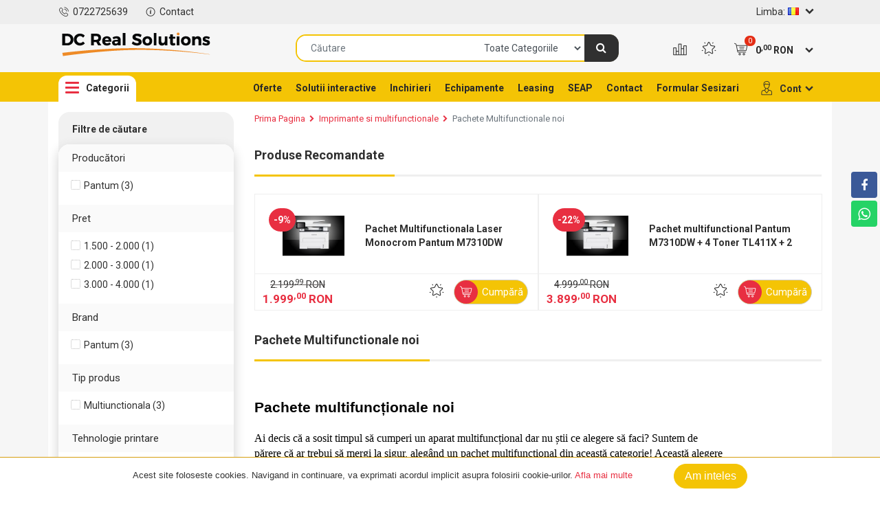

--- FILE ---
content_type: text/html; charset=utf-8
request_url: https://www.dcrealsolutions.ro/imprimante-si-multifunctionale-8/pachete-multifunctionale-noi-19
body_size: 14418
content:
<!DOCTYPE html>
<!--[if IE]><![endif]-->
<!--[if IE 8 ]><html dir="ltr" lang="ro" class="ie8"><![endif]-->
<!--[if IE 9 ]><html dir="ltr" lang="ro" class="ie9"><![endif]-->
<!--[if (gt IE 9)|!(IE)]><!-->
<html dir="ltr" lang="ro">
<!--<![endif]-->
<head>
<meta charset="UTF-8" />
<meta name="viewport" content="width=device-width, initial-scale=1">
<meta http-equiv="X-UA-Compatible" content="IE=edge">
<title>Pachete Multifunctionale noi - DC Real Solutions</title>
<base href="https://www.dcrealsolutions.ro/" />
<meta name="description" content="DC Real Solutions iți oferă soluții de print și de copiere! Descoperă oferta de pachete multifunctionale noi la prețuri accesibile! Alege un partener de încredere!" />
<!-- css files -->
<link href="catalog/view/javascript/font-awesome/css/font-awesome.min.css" rel="stylesheet" type="text/css" />
<link rel="stylesheet" href="catalog/view/theme/colorix/css/bootstrap.min.css">
<link href="https://fonts.googleapis.com/css?family=Source+Sans+Pro:300,300i,400,400i,600,600i,700,700i,900,900i" rel="stylesheet">
<link href="https://fonts.googleapis.com/css?family=Roboto:300,300i,400,400i,500,500i,700,700i,900,900i" rel="stylesheet">
<link rel="stylesheet" href="catalog/view/theme/colorix/css/fonts.css">
<link rel="stylesheet" href="catalog/view/theme/colorix/css/normalize.css">
<link rel="stylesheet" href="catalog/view/theme/colorix/css/colorbox.css">
<link href="catalog/view/javascript/jquery/owl-carousel/owl.carousel.css" type="text/css" rel="stylesheet" media="screen" />
<link href="catalog/view/javascript/jquery/owl-carousel/owl.transitions.css" type="text/css" rel="stylesheet" media="screen" />
<link href="catalog/view/theme/colorix/css/pnotify.custom.min.css" type="text/css" rel="stylesheet" media="screen" />
<link href="catalog/view/theme/default/stylesheet/ajax_search_suggestions.css" type="text/css" rel="stylesheet" media="screen" />
<link href="catalog/view/theme/colorix/css/colorix_social.css" type="text/css" rel="stylesheet" media="screen" />
<link rel="stylesheet" href="catalog/view/theme/colorix/css/style.css">
<link id="original-css" href="catalog/view/theme/colorix/css/stylesheet_orange.css" rel="stylesheet">
<script type="text/javascript" src="catalog/view/theme/colorix/js/jquery.js"></script>
<script type="text/javascript" src="catalog/view/theme/colorix/js/udm/propper.js"></script>
<script type="text/javascript" src="catalog/view/theme/colorix/js/jquery.cycle2.min.js"></script>
<script type="text/javascript" src="catalog/view/theme/colorix/js/jquery.cycle2.swipe.min.js"></script>
<script type="text/javascript" src="catalog/view/theme/colorix/js/stars.js"></script>
<script type="text/javascript" src="catalog/view/theme/colorix/js/jquery-ui.min.js"></script>
<script type="text/javascript" src="catalog/view/theme/colorix/js/jquery.colorbox-min.js"></script>
<script type="text/javascript" src="catalog/view/theme/colorix/js/modernizr-custom.js"></script>
<script type="text/javascript" src="catalog/view/theme/colorix/js/bootstrap.min.js"></script>
<script type="text/javascript" src="catalog/view/theme/colorix/js/global.js"></script>

<link href="https://www.dcrealsolutions.ro/pachete-multifunctionale-noi-19" rel="canonical" />
<link href="https://www.dcrealsolutions.ro/image/catalog/cart.png" rel="icon" />
<script src="catalog/view/javascript/jquery/owl-carousel/owl.carousel.min.js" type="text/javascript"></script>
<script src="catalog/view/theme/colorix/js/pnotify.custom.min.js" type="text/javascript"></script>
<script src="catalog/view/theme/colorix/js/ajax_search_suggestions.js" type="text/javascript"></script>
<!-- Global site tag (gtag.js) - Google Analytics -->
<script async src="https://www.googletagmanager.com/gtag/js?id=UA-207740010-1"></script>
<script>
  window.dataLayer = window.dataLayer || [];
  function gtag(){dataLayer.push(arguments);}
  gtag('js', new Date());

  gtag('config', 'UA-207740010-1');
</script>

<!-- Global site tag (gtag.js) - Google Analytics -->
<script async src="https://www.googletagmanager.com/gtag/js?id=G-XV5Y8VRJZD"></script>
<script>
  window.dataLayer = window.dataLayer || [];
  function gtag(){dataLayer.push(arguments);}
  gtag('js', new Date());

  gtag('config', 'G-XV5Y8VRJZD');
</script>
<!-- Google tag (gtag.js) -->
<script async src="https://www.googletagmanager.com/gtag/js?id=AW-1013032035">
</script>
<script>
  window.dataLayer = window.dataLayer || [];
  function gtag(){dataLayer.push(arguments);}
  gtag('js', new Date());

  gtag('config', 'AW-1013032035');
</script>
<style type="text/css">
            body {
            background-color: #f6f6f6;
                            background-position: center top;
                            background-size: cover;
                                        background-repeat: no-repeat;
                            }
            </style>

              <script type="text/javascript">
                // we are using this flag to determine if the pixel
                // is successfully added to the header
                window.isFacebookPixelInHeaderAdded = 1;
                window.isFacebookPixelAdded=1;
              </script>

              <script type="text/javascript">
                function facebook_loadScript(url, callback) {
                  var script = document.createElement("script");
                  script.type = "text/javascript";
                  if(script.readyState) {  // only required for IE <9
                    script.onreadystatechange = function() {
                      if (script.readyState === "loaded" || script.readyState === "complete") {
                        script.onreadystatechange = null;
                        if (callback) {
                          callback();
                        }
                      }
                    };
                  } else {  //Others
                    if (callback) {
                      script.onload = callback;
                    }
                  }

                  script.src = url;
                  document.getElementsByTagName("head")[0].appendChild(script);
                }
              </script>

              <script type="text/javascript">
                (function() {
                  var enableCookieBar = '';
                  if (enableCookieBar == '1') {
                    facebook_loadScript("catalog/view/javascript/facebook_business/cookieconsent.min.js");

                    // loading the css file
                    var css = document.createElement("link");
                    css.setAttribute("rel", "stylesheet");
                    css.setAttribute("type", "text/css");
                    css.setAttribute(
                      "href",
                      "catalog/view/theme/css/facebook_business/cookieconsent.min.css");
                    document.getElementsByTagName("head")[0].appendChild(css);

                    window.addEventListener("load", function(){
                      function setConsent() {
                        fbq(
                          'consent',
                          this.hasConsented() ? 'grant' : 'revoke'
                        );
                      }
                      window.cookieconsent.initialise({
                        palette: {
                          popup: {
                            background: '#237afc'
                          },
                          button: {
                            background: '#fff',
                            text: '#237afc'
                          }
                        },
                        cookie: {
                          name: fbq.consentCookieName
                        },
                        type: 'opt-out',
                        showLink: false,
                        content: {
                          allow: 'Agree',
                          deny: 'Opt Out',
                          header: 'Our Site Uses Cookies',
                          message: 'By clicking Agree, you agree to our <a class="cc-link" href="https://www.facebook.com/legal/terms/update" target="_blank">terms of service</a>, <a class="cc-link" href="https://www.facebook.com/policies/" target="_blank">privacy policy</a> and <a class="cc-link" href="https://www.facebook.com/policies/cookies/" target="_blank">cookies policy</a>.'
                        },
                        layout: 'basic-header',
                        location: true,
                        revokable: true,
                        onInitialise: setConsent,
                        onStatusChange: setConsent,
                        onRevokeChoice: setConsent
                      }, function (popup) {
                        // If this isn't open, we know that we can use cookies.
                        if (!popup.getStatus() && !popup.options.enabled) {
                          popup.setStatus(cookieconsent.status.dismiss);
                        }
                      });
                    });
                  }
                })();
              </script>

              <script type="text/javascript">
                (function() {
                  !function(f,b,e,v,n,t,s){if(f.fbq)return;n=f.fbq=function(){n.callMethod?
                  n.callMethod.apply(n,arguments):n.queue.push(arguments)};if(!f._fbq)f._fbq=n;
                  n.push=n;n.loaded=!0;n.version='2.0';n.queue=[];t=b.createElement(e);t.async=!0;
                  t.src=v;s=b.getElementsByTagName(e)[0];s.parentNode.insertBefore(t,s)}(window,
                  document,'script','https://connect.facebook.net/en_US/fbevents.js');

                  var enableCookieBar = '';
                  if (enableCookieBar == '1') {
                    fbq.consentCookieName = 'fb_cookieconsent_status';

                    (function() {
                      function getCookie(t){var i=("; "+document.cookie).split("; "+t+"=");if(2==i.length)return i.pop().split(";").shift()}
                      var consentValue = getCookie(fbq.consentCookieName);
                      fbq('consent', consentValue === 'dismiss' ? 'grant' : 'revoke');
                    })();
                  }

                                      // system auto generated facebook_pixel.js, DO NOT MODIFY
                    pixel_script_filename = 'catalog/view/javascript/facebook_business/facebook_pixel_3_1_2.js';
                    // system auto generated facebook_pixel.js, DO NOT MODIFY
                    facebook_loadScript(
                      pixel_script_filename,
                      function() {
                        var params = {
    "agent": "exopencart-2.3.0.2-4.2.1"
};
                        _facebookAdsExtension.facebookPixel.init(
                          '403635824505632',
                          {},
                          params);
                                                  _facebookAdsExtension.facebookPixel.firePixel(
                            JSON.parse('{\"event_name\":\"ViewCategory\",\"content_name\":\"Pachete Multifunctionale noi\",\"content_category\":\"Pachete Multifunctionale noi\",\"content_ids\":[\"520\",\"519\",\"521\"],\"content_type\":\"product\",\"contents\":[{\"id\":\"520\",\"quantity\":1},{\"id\":\"519\",\"quantity\":1},{\"id\":\"521\",\"quantity\":1}],\"currency\":\"RON\",\"value\":8597.989999999999781721271574497222900390625,\"num_items\":3,\"event_id\":\"8bf00494-6e6a-4b73-bc53-88e2996a0476\"}'));
                                              });
                                  })();
              </script>

              <script type="text/javascript">
                // we are using this flag to determine if the customer chat
                // is successfully added to the header
                window.isFacebookCustomerChatInHeaderAdded = 1;
                window.isFacebookCustomerChatAdded=1;
              </script>

                          
</head>
<body class="product-category-8_19 wide-display">
    <div id="load-init">
                    <div class="logo-load" style="background: url(https://www.dcrealsolutions.ro/image/catalog/f2.png) no-repeat center center rgba(255,255,255,1); background-size: contain;"></div>
            <div class="lds-ellipsis"><div></div><div></div><div></div><div></div></div>
            </div>
<header>
    <div class="info-header d-flex align-items-center  ">
        <div class="container clearfix d-flex align-items-center">
            <ul class="top-links clearfix mr-auto">
                <li><a href="tel:0722725639"><div class="icon colorix-phone"></div>0722725639</a></li>
                <li><a href="https://www.dcrealsolutions.ro/contact"><div class="icon colorix-info"></div>Contact</a></li>
            </ul>
            <ul class="top-dropdowns clearfix">
                <li></li>
                <li><form action="https://www.dcrealsolutions.ro/index.php?route=common/language/language" method="post" enctype="multipart/form-data" id="form-language">
    <div class="nav-language">
        <div class="language-nav-display">
            <div class="language-name"><span>Limba:</span><img src="catalog/language/ro-ro/ro-ro.png" alt="Romana" title="Romana">
                                                <span class="icon colorix-chevron-down"></span>
            </div>
            <ul class="bordered">
                                    <li><button class="btn btn-link language-select" type="button" name="ro-ro"><img src="catalog/language/ro-ro/ro-ro.png" alt="Romana" title="Romana" />Romana</button></li>
                              </ul>
        </div>
    </div>
<input type="hidden" name="code" value="" />
<input type="hidden" name="redirect" value="https://www.dcrealsolutions.ro/imprimante-si-multifunctionale-8/pachete-multifunctionale-noi-19?_route_=imprimante-si-multifunctionale-8%2Fpachete-multifunctionale-noi-19" />
</form>
</li>
            </ul>
        </div><!-- end container -->
    </div><!-- end info-header -->
        <div class="top-header">
        <div class="container clearfix d-sm-flex align-items-sm-center">
            <div class="header-logo order-0">
                                    <a href="https://www.dcrealsolutions.ro/"><img class="img-fluid" src="https://www.dcrealsolutions.ro/image/catalog/f2.png"  title="DC Real Solutions" alt="DC Real Solutions" /></a>
                            </div>
            <div class="header-cart-details-container order-1 order-sm-2">
                <div class="compare d-none d-md-none d-lg-block d-xl-block">
                    <a href="https://www.dcrealsolutions.ro/index.php?route=product/compare" id="compare-total" title="Compară (0)"><div class="icon colorix-compare"></div> <span class="notif"  style="display: none" >0</span></a>
                </div>
                <div class="favorites d-none d-md-block d-lg-block d-xl-block">
                    <a href="https://www.dcrealsolutions.ro/favorite" id="wishlist-total" title="Favorite (0)"><div class="icon colorix-favorites"></div> <span class="notif"  style="display: none" >0</span></a>
                </div>
                <div class="cart" id="cart">
    <a href="https://www.dcrealsolutions.ro/cos">
    <div class="dropdown-toggle">
        <div class="icon colorix-cart"><span class="notif">0</span></div><div class="total-price"><span>0<sup>,00</sup> RON</span></div><span class="icon colorix-chevron-down"></span>    </div>
    </a>
        <div class="cart-dropdown bordered empty">
        <div>
            <p class="text-center">Coșul este gol!</p>
        </div>
    </div>
    </div>
            </div>
            <div class="ml-auto mr-auto order-2 order-sm-1">
                            <form class="navbar-form navbar-search" role="search">
    <div id="search" class="input-group search">
        <input type="text" name="search" value="" autocomplete="off" placeholder="Căutare" class="form-control input-lg" />
        <div class="input-group-btn">
            <select name="category_id" class="form-control">
                <option value="0">Toate Categoriile</option>
                                                <option value="8">Imprimante si multifunctionale</option>
                                                                <option value="17">&nbsp;&nbsp;&nbsp;&nbsp;&nbsp;&nbsp;Multifunctionale Reconditionate ORBYS - Contor 0</option>
                                                                                <option value="2">&nbsp;&nbsp;&nbsp;&nbsp;&nbsp;&nbsp;Imprimante noi</option>
                                                                                <option value="18">&nbsp;&nbsp;&nbsp;&nbsp;&nbsp;&nbsp;Pachete Imprimante Noi</option>
                                                                                <option value="4">&nbsp;&nbsp;&nbsp;&nbsp;&nbsp;&nbsp;Imprimante Reconditionate</option>
                                                                                <option value="6">&nbsp;&nbsp;&nbsp;&nbsp;&nbsp;&nbsp;Multifunctionale Noi</option>
                                                                                <option value="19">&nbsp;&nbsp;&nbsp;&nbsp;&nbsp;&nbsp;Pachete Multifunctionale noi</option>
                                                                                <option value="7">&nbsp;&nbsp;&nbsp;&nbsp;&nbsp;&nbsp;Multifunctionale Reconditionate</option>
                                                                                                <option value="9">Inchiriere copiatoare / imprimante</option>
                                                                                <option value="11">Multifunctionale</option>
                                                                <option value="10">&nbsp;&nbsp;&nbsp;&nbsp;&nbsp;&nbsp;Multifunctionale Noi</option>
                                                                                                <option value="20">Sisteme Desktop PC</option>
                                                                                <option value="16">Solutii interactive </option>
                                                                <option value="13">&nbsp;&nbsp;&nbsp;&nbsp;&nbsp;&nbsp;Table interactive</option>
                                                                                <option value="15">&nbsp;&nbsp;&nbsp;&nbsp;&nbsp;&nbsp;Tablete interactive</option>
                                                                                <option value="14">&nbsp;&nbsp;&nbsp;&nbsp;&nbsp;&nbsp;Videoproiectoare</option>
                                                                                                <option value="21">Laptop-uri</option>
                                                            </select>
        </div>
        <button type="button" id="button-search-top" class="btn btn-search bg-primary-color">
            <i class="fa fa-search"></i>
        </button>
    </div>
</form>            </div>
        </div>
    </div>

    <div class="sticky-navbar">
        <nav class="navbar navbar-default " id="nav">
            <div class="container">
                <a href="#" class="menuMobileicon">
                    <section class="toggler-icon">
                        <span></span>
                        <span></span>
                        <span></span>
                        <span></span>
                    </section>
                    <!--<span class="icon colorix-menu"></span>-->
                </a>
                                <ul class="nav d-flex align-items-center menu-header button-mode">
                    <li id="category-navbar-container" class="always-active">
                                              <a class="categories-button-menu" href="javascript:void(0)">
                            <section class="toggler-icon">
                                <span></span>
                                <span></span>
                                <span></span>
                                <span></span>
                            </section>
                            <span class="category-text">Categorii</span>
                        </a>
                        <div class="container-full button-mode">
                            <div class="clearfix">
                                <div class="menu-list">
                                    <ul class="secondary-nav button-mode">
                                                                                                                        <li class="dropdown button-mode">
                                            <div class="float-right expandable"><span data-toggle="collapse" data-target="#category-0" aria-expanded="false" aria-controls="category-0"><i class="fa fa-plus"></i></span></div>
                                            <a href="https://www.dcrealsolutions.ro/imprimante-si-multifunctionale-8" class="dropdown-toggle">Imprimante si multifunctionale</a>
                                          <div class="dropdown-menu button-mode collapse" id="category-0">
                                            <div class="dropdown-inner">
                                                                                            <ul class="third-nav">
                                                                                                <li><a href="https://www.dcrealsolutions.ro/imprimante-si-multifunctionale-8/imprimante-noi-2">Imprimante noi (1)</a></li>
                                                                                                <li><a href="https://www.dcrealsolutions.ro/imprimante-si-multifunctionale-8/pachete-imprimante-noi-18">Pachete Imprimante Noi (2)</a></li>
                                                                                                <li><a href="https://www.dcrealsolutions.ro/imprimante-si-multifunctionale-8/multifunctionale-noi-6">Multifunctionale Noi (5)</a></li>
                                                                                                <li><a href="https://www.dcrealsolutions.ro/imprimante-si-multifunctionale-8/pachete-multifunctionale-noi-19">Pachete Multifunctionale noi (3)</a></li>
                                                                                                <li><a href="https://www.dcrealsolutions.ro/imprimante-si-multifunctionale-8/multifunctionale-reconditionate-7">Multifunctionale Reconditionate (16)</a></li>
                                                                                              </ul>
                                                                                          </div>
                                          </div>
                                        </li>
                                                                                                                                                                <li><a href="https://www.dcrealsolutions.ro/inchiriere-copiatoare-9">Inchiriere copiatoare / imprimante</a></li>
                                                                                                                    </ul>
                                </div>
                            </div>
                        </div>
                                          </li>
                                            <li class="menu-section"><a href="index.php?route=product/special">Oferte</a></li>
                                                <li class="menu-section"><a href="https://www.dcrealsolutions.ro/solutii-interactive-16">Solutii interactive</a></li>
                                                <li class="menu-section"><a href="https://www.dcrealsolutions.ro/inchiriere-copiatoare-9">Inchirieri</a></li>
                                                <li class="menu-section"><a href="https://www.dcrealsolutions.ro/imprimante-si-multifunctionale-8">Echipamente</a></li>
                                                <li class="menu-section"><a href="https://www.dcrealsolutions.ro/leasing-aparatura">Leasing</a></li>
                                                <li class="menu-section"><a href="https://www.dcrealsolutions.ro/Seap">SEAP</a></li>
                                                <li class="menu-section"><a href="index.php?route=information/contact">Contact</a></li>
                                                <li class="menu-section"><a href="https://www.dcrealsolutions.ro/Formular-sesizari">Formular Sesizari</a></li>
                                                            </ul>
                <div class="sticky-container" id="logo-navbar-container"></div>
                                <div class="sticky-container ml-auto mr-auto" id="search-navbar-container"></div>
                <div class="sticky-container" id="account-navbar-container"></div>
                <div class="sticky-container" id="cart-navbar-container"></div>
                <div class="nav-user d-block">
                                            <div class="user-nav-display">
                        <div class="user-toggle-display">
                            <div class="icon colorix-user"></div>
                            <div class="user-name"><span>Cont</span></div>
                            <span class="icon colorix-chevron-down"></span></div>
                        <ul class="bordered">
                            <li><a href="https://www.dcrealsolutions.ro/cont-nou">Înregistrează-te</a></li>
                            <li><a href="https://www.dcrealsolutions.ro/autentificare">Autentifică-te</a></li>
                        </ul>
                    </div>
                                        </div>
            </div>
        </nav>
    </div>
</header>
<style>
    .vertical-menu .secondary-nav {
        border-radius: 0px 10px 10px 10px !important;
        margin-top: -8px !important;
    }
</style>
<script>
    $(document).ready(function(){
       $('.vertical-menu .secondary-nav').addClass('vertical-menu');
    });
</script>
<script>
        // check support for flexbox
    if (!Modernizr.flexbox) {
        html  = '<div class="old-browser text-center">';
        html += '    <h2 class="">Folosiți o versiune veche a browser-ului!</h2>';
        html += '      <h3 class="">Pentru a avea cea mai bună experiență posibilă pe acest site, vă rugăm să actualizați browser-ul.</h3>';
        html += '  <div class="recommend-browser">';
        html += '  <a href="https://www.google.com/chrome/" target="_blank" rel="nofollow">';
        html += '  <img src="image/catalog/chrome-128x128.png">';
        html += '  <span>Chrome</span></a>';
        html += '  </div>';
        html += '  <div class="recommend-browser">';
        html += '  <a href="https://www.mozilla.org/en-US/" target="_blank" rel="nofollow">';
        html += '  <img src="image/catalog/firefox-128x128.png">';
        html += '  <span>Firefox</span></a>';
        html += '  </div>';
        html += '  <div class="recommend-browser">';
        html += '  <a href="https://www.opera.com/" target="_blank" rel="nofollow">';
        html += '  <img src="image/catalog/opera-128x128.png">';
        html += '  <span>Opera</span></a>';
        html += '  </div>';
        html += '  <div class="recommend-browser">';
        html += '  <a href="https://www.apple.com/safari/" target="_blank" rel="nofollow">';
        html += '  <img src="image/catalog/safari-128x128.png">';
        html += '  <span>Safari</span></a>';
        html += '  </div>';
        html += '  <div class="recommend-browser">';
        html += '  <a href="https://www.microsoft.com/ro-ro/windows/microsoft-edge" target="_blank" rel="nofollow">';
        html += '  <img src="image/catalog/edge-128x128.png">';
        html += '  <span>Edge</span></a>';
        html += '  </div>'; 
        html += '</div>';
    
        document.body.innerHTML = html;
    }
    </script>
<div class="container main">
    <div class="row"><aside id="column-left" class="col-md-3">
    <section>
    <div class="categories-section">
        <div class="clearfix">
        <div class="filters-content-container expanded">
        <div class="filters ">
            <div class="filtersTitle clearfix">
                <p>Filtre de căutare</p>
                <div class="mobile-close"><div class="icon colorix-close"></div></div>
            </div>
            <div class="filters-container bordered">
                                <div class="filters-box colapse">
                    <h4>Producători</h4>
                    <div class="filter-box-inner">
                                                <div class="input-container clearfix">
                                                        <input id="m22" type="checkbox" name="filter[]" value="m22" />
                                                        <label for="m22">Pantum (3)</label>
                        </div>
                                            </div>
                                    </div>
                                                <div class="filters-box colapse">
                    <h4>Pret</h4>
                    <div class="filter-box-inner">
                                                <div class="input-container clearfix">
                                                        <input id="17" type="checkbox" name="filter[]" value="17" />
                                                        <label for="17">1.500 - 2.000 (1)</label>
                        </div>
                                                <div class="input-container clearfix">
                                                        <input id="18" type="checkbox" name="filter[]" value="18" />
                                                        <label for="18">2.000 - 3.000 (1)</label>
                        </div>
                                                <div class="input-container clearfix">
                                                        <input id="19" type="checkbox" name="filter[]" value="19" />
                                                        <label for="19">3.000 - 4.000 (1)</label>
                        </div>
                                            </div>
                                    </div>
                                <div class="filters-box colapse">
                    <h4>Brand</h4>
                    <div class="filter-box-inner">
                                                <div class="input-container clearfix">
                                                        <input id="22" type="checkbox" name="filter[]" value="22" />
                                                        <label for="22">Pantum (3)</label>
                        </div>
                                            </div>
                                    </div>
                                <div class="filters-box colapse">
                    <h4>Tip produs</h4>
                    <div class="filter-box-inner">
                                                <div class="input-container clearfix">
                                                        <input id="26" type="checkbox" name="filter[]" value="26" />
                                                        <label for="26">Multiunctionala (3)</label>
                        </div>
                                            </div>
                                    </div>
                                <div class="filters-box colapse">
                    <h4>Tehnologie printare</h4>
                    <div class="filter-box-inner">
                                                <div class="input-container clearfix">
                                                        <input id="28" type="checkbox" name="filter[]" value="28" />
                                                        <label for="28">Laser (3)</label>
                        </div>
                                            </div>
                                    </div>
                                <div class="filters-box colapse">
                    <h4>Mod printare</h4>
                    <div class="filter-box-inner">
                                                <div class="input-container clearfix">
                                                        <input id="34" type="checkbox" name="filter[]" value="34" />
                                                        <label for="34">Monocrom (3)</label>
                        </div>
                                            </div>
                                    </div>
                                <div class="filters-box colapse">
                    <h4>Utilizare</h4>
                    <div class="filter-box-inner">
                                                <div class="input-container clearfix">
                                                        <input id="37" type="checkbox" name="filter[]" value="37" />
                                                        <label for="37">Home &amp; Office (3)</label>
                        </div>
                                            </div>
                                    </div>
                                <div class="filters-box colapse">
                    <h4>Format general imprimanta</h4>
                    <div class="filter-box-inner">
                                                <div class="input-container clearfix">
                                                        <input id="39" type="checkbox" name="filter[]" value="39" />
                                                        <label for="39">A4 (3)</label>
                        </div>
                                            </div>
                                    </div>
                                <div class="filters-box colapse">
                    <h4>Functii principale</h4>
                    <div class="filter-box-inner">
                                                <div class="input-container clearfix">
                                                        <input id="44" type="checkbox" name="filter[]" value="44" />
                                                        <label for="44">Copiere (3)</label>
                        </div>
                                                <div class="input-container clearfix">
                                                        <input id="47" type="checkbox" name="filter[]" value="47" />
                                                        <label for="47">Scanare (3)</label>
                        </div>
                                                <div class="input-container clearfix">
                                                        <input id="46" type="checkbox" name="filter[]" value="46" />
                                                        <label for="46">Printare (3)</label>
                        </div>
                                            </div>
                                    </div>
                                <div class="filters-box colapse">
                    <h4>Viteza de printare monocrom</h4>
                    <div class="filter-box-inner">
                                                <div class="input-container clearfix">
                                                        <input id="65" type="checkbox" name="filter[]" value="65" />
                                                        <label for="65">33  ppm (3)</label>
                        </div>
                                            </div>
                                    </div>
                                <div class="filters-box colapse">
                    <h4>Viteza de copiere monocrom</h4>
                    <div class="filter-box-inner">
                                                <div class="input-container clearfix">
                                                        <input id="227" type="checkbox" name="filter[]" value="227" />
                                                        <label for="227">33  ppm (3)</label>
                        </div>
                                            </div>
                                    </div>
                                <div class="filters-box colapse">
                    <h4>Viteza de scanare color</h4>
                    <div class="filter-box-inner">
                                                <div class="input-container clearfix">
                                                        <input id="498" type="checkbox" name="filter[]" value="498" />
                                                        <label for="498">24 ppm (3)</label>
                        </div>
                                            </div>
                                    </div>
                                <div class="filters-box colapse">
                    <h4>Viteza de scanare monocrom</h4>
                    <div class="filter-box-inner">
                                                <div class="input-container clearfix">
                                                        <input id="497" type="checkbox" name="filter[]" value="497" />
                                                        <label for="497">24 ppm (3)</label>
                        </div>
                                            </div>
                                    </div>
                                <div class="filters-box colapse">
                    <h4>Conectivitate</h4>
                    <div class="filter-box-inner">
                                                <div class="input-container clearfix">
                                                        <input id="371" type="checkbox" name="filter[]" value="371" />
                                                        <label for="371">USB (3)</label>
                        </div>
                                                <div class="input-container clearfix">
                                                        <input id="373" type="checkbox" name="filter[]" value="373" />
                                                        <label for="373">Wi-fi (3)</label>
                        </div>
                                                <div class="input-container clearfix">
                                                        <input id="372" type="checkbox" name="filter[]" value="372" />
                                                        <label for="372">Retea (3)</label>
                        </div>
                                                <div class="input-container clearfix">
                                                        <input id="374" type="checkbox" name="filter[]" value="374" />
                                                        <label for="374">NFC (3)</label>
                        </div>
                                            </div>
                                    </div>
                                <div class="filters-box colapse">
                    <h4>Printare fata/verso - Duplex</h4>
                    <div class="filter-box-inner">
                                                <div class="input-container clearfix">
                                                        <input id="377" type="checkbox" name="filter[]" value="377" />
                                                        <label for="377">Automat (3)</label>
                        </div>
                                            </div>
                                    </div>
                                <div class="filters-box colapse">
                    <h4>Copiere fata/verso - Duplex</h4>
                    <div class="filter-box-inner">
                                                <div class="input-container clearfix">
                                                        <input id="379" type="checkbox" name="filter[]" value="379" />
                                                        <label for="379">Automat (3)</label>
                        </div>
                                            </div>
                                    </div>
                                <div class="filters-box colapse">
                    <h4>Scanare fata/verso (Duplex)</h4>
                    <div class="filter-box-inner">
                                                <div class="input-container clearfix">
                                                        <input id="495" type="checkbox" name="filter[]" value="495" />
                                                        <label for="495">Manual (2)</label>
                        </div>
                                                <div class="input-container clearfix">
                                                        <input id="496" type="checkbox" name="filter[]" value="496" />
                                                        <label for="496">Automat (3)</label>
                        </div>
                                            </div>
                                    </div>
                                <div class="filters-box colapse">
                    <h4>Alimentator automat de documente - ADF</h4>
                    <div class="filter-box-inner">
                                                <div class="input-container clearfix">
                                                        <input id="381" type="checkbox" name="filter[]" value="381" />
                                                        <label for="381">Da (3)</label>
                        </div>
                                            </div>
                                    </div>
                                <div class="filters-box colapse">
                    <h4>Rezolutie printare</h4>
                    <div class="filter-box-inner">
                                                <div class="input-container clearfix">
                                                        <input id="383" type="checkbox" name="filter[]" value="383" />
                                                        <label for="383">1.200 x 1.200 (3)</label>
                        </div>
                                            </div>
                                    </div>
                                <div class="filters-box colapse">
                    <h4>Rezolutie copiere</h4>
                    <div class="filter-box-inner">
                                                <div class="input-container clearfix">
                                                        <input id="385" type="checkbox" name="filter[]" value="385" />
                                                        <label for="385">1.200 x 1.200 (3)</label>
                        </div>
                                            </div>
                                    </div>
                                <div class="filters-box colapse">
                    <h4>Rezolutie scanare</h4>
                    <div class="filter-box-inner">
                                                <div class="input-container clearfix">
                                                        <input id="387" type="checkbox" name="filter[]" value="387" />
                                                        <label for="387">1.200 x 1.200 (3)</label>
                        </div>
                                            </div>
                                    </div>
                                <div class="filters-box colapse">
                    <h4>Rezolutie fax</h4>
                    <div class="filter-box-inner">
                                                <div class="input-container clearfix">
                                                        <input id="389" type="checkbox" name="filter[]" value="389" />
                                                        <label for="389">300 x 300 (1)</label>
                        </div>
                                            </div>
                                    </div>
                                <div class="filters-box colapse">
                    <h4>Capacitate intrare hartie</h4>
                    <div class="filter-box-inner">
                                                <div class="input-container clearfix">
                                                        <input id="392" type="checkbox" name="filter[]" value="392" />
                                                        <label for="392">250 coli (3)</label>
                        </div>
                                            </div>
                                    </div>
                                <div class="filters-box colapse">
                    <h4>Capacitate iesire hartie</h4>
                    <div class="filter-box-inner">
                                                <div class="input-container clearfix">
                                                        <input id="396" type="checkbox" name="filter[]" value="396" />
                                                        <label for="396">150 coli (3)</label>
                        </div>
                                            </div>
                                    </div>
                                <div class="filters-box colapse">
                    <h4>Capacitate alimentare automata documente - ADF</h4>
                    <div class="filter-box-inner">
                                                <div class="input-container clearfix">
                                                        <input id="399" type="checkbox" name="filter[]" value="399" />
                                                        <label for="399">50 coli  (3)</label>
                        </div>
                                            </div>
                                    </div>
                                <div class="filters-box colapse">
                    <h4>Frecventa procesor</h4>
                    <div class="filter-box-inner">
                                                <div class="input-container clearfix">
                                                        <input id="403" type="checkbox" name="filter[]" value="403" />
                                                        <label for="403">600 MHz (3)</label>
                        </div>
                                            </div>
                                    </div>
                                <div class="filters-box colapse">
                    <h4>Memorie RAM</h4>
                    <div class="filter-box-inner">
                                                <div class="input-container clearfix">
                                                        <input id="410" type="checkbox" name="filter[]" value="410" />
                                                        <label for="410">512 MB (3)</label>
                        </div>
                                            </div>
                                    </div>
                                <div class="filters-box colapse">
                    <h4>Toner</h4>
                    <div class="filter-box-inner">
                                                <div class="input-container clearfix">
                                                        <input id="414" type="checkbox" name="filter[]" value="414" />
                                                        <label for="414">TL - 410 - 1.500 pag (3)</label>
                        </div>
                                                <div class="input-container clearfix">
                                                        <input id="416" type="checkbox" name="filter[]" value="416" />
                                                        <label for="416">TL - 410X - 6.000 pag (3)</label>
                        </div>
                                                <div class="input-container clearfix">
                                                        <input id="415" type="checkbox" name="filter[]" value="415" />
                                                        <label for="415">TL - 410H - 3.000 pag (3)</label>
                        </div>
                                                <div class="input-container clearfix">
                                                        <input id="417" type="checkbox" name="filter[]" value="417" />
                                                        <label for="417">TL - 411XEV - 6.000 pag (3)</label>
                        </div>
                                            </div>
                                    </div>
                                <div class="filters-box colapse">
                    <h4>Unitate Imagine</h4>
                    <div class="filter-box-inner">
                                                <div class="input-container clearfix">
                                                        <input id="444" type="checkbox" name="filter[]" value="444" />
                                                        <label for="444">DL - 410 - 12.000 pag (3)</label>
                        </div>
                                            </div>
                                    </div>
                                <div class="filters-box colapse">
                    <h4>Volum recomandat de printare (pagini / lună)</h4>
                    <div class="filter-box-inner">
                                                <div class="input-container clearfix">
                                                        <input id="463" type="checkbox" name="filter[]" value="463" />
                                                        <label for="463">3.500 pag (3)</label>
                        </div>
                                            </div>
                                    </div>
                                <div class="filters-box colapse">
                    <h4>Volum maxim de printare (pagini / lună)</h4>
                    <div class="filter-box-inner">
                                                <div class="input-container clearfix">
                                                        <input id="475" type="checkbox" name="filter[]" value="475" />
                                                        <label for="475">60.000 pag (3)</label>
                        </div>
                                            </div>
                                    </div>
                            </div>
        </div>
        </div>
        </div>
    </div>

    <a href="javascript:void(0);" class="btn-product-filter"><i class="glyphicon glyphicon-triangle-right"></i></a>
</section>
<script type="text/javascript">
$('input[name^=\'filter\']').change(function() {
	filter = [];

	$('input[name^=\'filter\']:checked').each(function(element) {
		filter.push(this.value);
//        $(this).siblings('label').addClass('active');
	});

	location = 'https://www.dcrealsolutions.ro/imprimante-si-multifunctionale-8/pachete-multifunctionale-noi-19&filter=' + filter.join(',');
});

$(document).ready(function(){
    $('input[name^=\'filter\']:checked').siblings('label').addClass('active');
});


</script>
    <div id="banner0" class="owl-carousel wide-carousel">
  </div>
<script type="text/javascript"><!--
$('#banner0').owlCarousel({
	items: 6,
	autoPlay: 3000,
	singleItem: true,
	navigation: false,
	pagination: false,
	transitionStyle: 'fade'
});
--></script>
  </aside>
            <div id="content" class="col-md-9">
        <div class="clearfix"></div>
        <section class="breadcrumb">
            <div class="container">
                <ul class="clearfix">
                                        <li class="icon colorix-chevron-right"><a href="https://www.dcrealsolutions.ro/" >Prima Pagina</a></li>
                                        <li class="icon colorix-chevron-right"><a href="https://www.dcrealsolutions.ro/imprimante-si-multifunctionale-8" >Imprimante si multifunctionale</a></li>
                                        <li class="icon colorix-chevron-right"><a href="https://www.dcrealsolutions.ro/imprimante-si-multifunctionale-8/pachete-multifunctionale-noi-19" >Pachete Multifunctionale noi</a></li>
                                    </ul>
            </div>
        </section>
        <div class="clearfix"></div>
<section class="carousel-category-products carousel">
    <h2 class="border-title"><span>Produse Recomandate</span></h2>
    <div class="container">
        <div class="row">
                    <div class="category-products-presentation owl-carousel owl-theme">
                                                <div class="category-products-presentation-container h-100">
                            <div class="item-display-box d-flex flex-column">
                                <div class="product-image row">
                                    <div class="col-12 col-sm-6 col-md-4">
                                    <a href="https://www.dcrealsolutions.ro/multifunctional-pantum-m7310dw-521"><img src="https://www.dcrealsolutions.ro/image/cache/catalog/pantum/m7300-120x120.jpg" alt="Pachet Multifunctionala Laser Monocrom Pantum M7310DW + Toner pentru 9000 de pagini + 1 top de Hartie de 500 coli" title="Pachet Multifunctionala Laser Monocrom Pantum M7310DW + Toner pentru 9000 de pagini + 1 top de Hartie de 500 coli" class="img-responsive" /></a>
                                                                        <div class="product-discount">-9%</div>
                                                                                                            <div class="quick-view btn-primary"><a rel="nofollow" href="https://www.dcrealsolutions.ro/index.php?route=product/quickview&amp;product_id=521" alt="Pachet Multifunctionala Laser Monocrom Pantum M7310DW + Toner pentru 9000 de pagini + 1 top de Hartie de 500 coli" class="quickview d-flex align-items-center"><i class="fa fa-search" aria-hidden="true"></i></a></div>
                                                                        </div>
                                    <div class="col-12 col-sm-6 col-md-8 d-flex">
                                    <p class="my-auto"><a href="https://www.dcrealsolutions.ro/multifunctional-pantum-m7310dw-521">Pachet Multifunctionala Laser Monocrom Pantum M7310DW + Toner pentru 9000 de pagini + 1 top de Hartie de 500 coli</a></p>
                                    </div>
                                </div>
                            <div class="product-btns clearfix d-inline-flex mt-auto">
                                
                                                                    <div class="product-price clearfix">
                                    <span class="full-price">2.199<sup>,99</sup> RON</span>
                                    <span class="discount-price"><i>1.999<sup>,00</sup> RON</i></span>
                                </div>
                                                                    <!-- end product-price -->
                                                                                                <div class="favorites d-flex align-items-center ml-auto pl-1 pr-2">
                                    <a data-toggle="tooltip" title="Favorite" onclick="wishlist.add('521');"><i class="icon colorix-favorites"></i></a>
                                </div>
                                                                <a class="btn btn-default btn-icon btn-primary d-flex " onclick="cart.add('521');"><i class="icon colorix-cart"></i> <span class="d-none d-lg-inline d-xl-inline hidden-xs hidden-sm hidden-md btn-buy mr-auto ml-auto">Cumpără</span></a>
                            </div><!-- end product-btns -->
                            </div>
                        </div>
                                                <div class="category-products-presentation-container h-100">
                            <div class="item-display-box d-flex flex-column">
                                <div class="product-image row">
                                    <div class="col-12 col-sm-6 col-md-4">
                                    <a href="https://www.dcrealsolutions.ro/pachet-multifunctional-pantum-M7310DW-4-toner-tl411x-2-drum-dl-410-519"><img src="https://www.dcrealsolutions.ro/image/cache/catalog/pantum/m7300-120x120.jpg" alt="Pachet multifunctional Pantum M7310DW + 4 Toner TL411X + 2 Drum DL-410" title="Pachet multifunctional Pantum M7310DW + 4 Toner TL411X + 2 Drum DL-410" class="img-responsive" /></a>
                                                                        <div class="product-discount">-22%</div>
                                                                                                            <div class="quick-view btn-primary"><a rel="nofollow" href="https://www.dcrealsolutions.ro/index.php?route=product/quickview&amp;product_id=519" alt="Pachet multifunctional Pantum M7310DW + 4 Toner TL411X + 2 Drum DL-410" class="quickview d-flex align-items-center"><i class="fa fa-search" aria-hidden="true"></i></a></div>
                                                                        </div>
                                    <div class="col-12 col-sm-6 col-md-8 d-flex">
                                    <p class="my-auto"><a href="https://www.dcrealsolutions.ro/pachet-multifunctional-pantum-M7310DW-4-toner-tl411x-2-drum-dl-410-519">Pachet multifunctional Pantum M7310DW + 4 Toner TL411X + 2 Drum DL-410</a></p>
                                    </div>
                                </div>
                            <div class="product-btns clearfix d-inline-flex mt-auto">
                                
                                                                    <div class="product-price clearfix">
                                    <span class="full-price">4.999<sup>,00</sup> RON</span>
                                    <span class="discount-price"><i>3.899<sup>,00</sup> RON</i></span>
                                </div>
                                                                    <!-- end product-price -->
                                                                                                <div class="favorites d-flex align-items-center ml-auto pl-1 pr-2">
                                    <a data-toggle="tooltip" title="Favorite" onclick="wishlist.add('519');"><i class="icon colorix-favorites"></i></a>
                                </div>
                                                                <a class="btn btn-default btn-icon btn-primary d-flex " onclick="cart.add('519');"><i class="icon colorix-cart"></i> <span class="d-none d-lg-inline d-xl-inline hidden-xs hidden-sm hidden-md btn-buy mr-auto ml-auto">Cumpără</span></a>
                            </div><!-- end product-btns -->
                            </div>
                        </div>
                                                <div class="category-products-presentation-container h-100">
                            <div class="item-display-box d-flex flex-column">
                                <div class="product-image row">
                                    <div class="col-12 col-sm-6 col-md-4">
                                    <a href="https://www.dcrealsolutions.ro/pachet-multifunctional-pantum-m7310dw-2-toner-tl411x-drum-dl-410-520"><img src="https://www.dcrealsolutions.ro/image/cache/catalog/pantum/m7300-120x120.jpg" alt="Pachet multifunctional Pantum M7310DW + 2 Toner TL411X + Drum DL-410" title="Pachet multifunctional Pantum M7310DW + 2 Toner TL411X + Drum DL-410" class="img-responsive" /></a>
                                                                        <div class="product-discount">-10%</div>
                                                                                                            <div class="quick-view btn-primary"><a rel="nofollow" href="https://www.dcrealsolutions.ro/index.php?route=product/quickview&amp;product_id=520" alt="Pachet multifunctional Pantum M7310DW + 2 Toner TL411X + Drum DL-410" class="quickview d-flex align-items-center"><i class="fa fa-search" aria-hidden="true"></i></a></div>
                                                                        </div>
                                    <div class="col-12 col-sm-6 col-md-8 d-flex">
                                    <p class="my-auto"><a href="https://www.dcrealsolutions.ro/pachet-multifunctional-pantum-m7310dw-2-toner-tl411x-drum-dl-410-520">Pachet multifunctional Pantum M7310DW + 2 Toner TL411X + Drum DL-410</a></p>
                                    </div>
                                </div>
                            <div class="product-btns clearfix d-inline-flex mt-auto">
                                
                                                                    <div class="product-price clearfix">
                                    <span class="full-price">3.000<sup>,00</sup> RON</span>
                                    <span class="discount-price"><i>2.699<sup>,99</sup> RON</i></span>
                                </div>
                                                                    <!-- end product-price -->
                                                                                                <div class="favorites d-flex align-items-center ml-auto pl-1 pr-2">
                                    <a data-toggle="tooltip" title="Favorite" onclick="wishlist.add('520');"><i class="icon colorix-favorites"></i></a>
                                </div>
                                                                <a class="btn btn-default btn-icon btn-primary d-flex " onclick="cart.add('520');"><i class="icon colorix-cart"></i> <span class="d-none d-lg-inline d-xl-inline hidden-xs hidden-sm hidden-md btn-buy mr-auto ml-auto">Cumpără</span></a>
                            </div><!-- end product-btns -->
                            </div>
                        </div>
                                            </div>
        </div>
    </div>
</section>
<script type="text/javascript"><!--
    $(document).ready(function() {
        $('.category-products-presentation').owlCarousel({
            items: 2,
            itemsDesktop : [1199, 2],
            itemsDesktopSmall : [991, 2],
            itemsTablet : [768, 2],
            itemsMobile : [576, 2],
            pagination: false,
            navigation:true,
            slideSpeed:500,
            scrollPerPage:false,
            addClassActive:true,
            navigationText: [
            '<i class="fa fa-chevron-circle-left fa-5x"></i>', '<i class="fa fa-chevron-circle-right fa-5x"></i>'
            ],
            afterInit : function(){
                    this.owlControls.find('.owl-pagination').appendTo(this.owlControls.closest('.container').parent()).wrap('<div class="owl-controls clickable"></div>');
                },
            afterAction: function(){
                   this.$owlItems.removeClass('first');
                   this.$owlItems.eq(this.currentItem).addClass('first');
                 }
        });
    });
    //--></script>
        <div class="clearfix"></div>
        <section class="categories-section">
            <div class="clearfix">
                <h2 class="border-title"><span>Pachete Multifunctionale noi</span></h2>
                                <div class="row">
                                                            <div class="col-sm-10"><h1 style="line-height:1.3800000000000001;margin-top:0pt;margin-bottom:7pt;"><span style="font-size:12pt;font-family:'Liberation Serif';color:#000000;background-color:transparent;font-weight:400;font-style:normal;font-variant:normal;text-decoration:none;vertical-align:baseline;white-space:pre;white-space:pre-wrap;"><span id="docs-internal-guid-1b5fe29b-7fff-f646-2c47-eaf9865c24c1"><span style="font-size: 16pt; font-family: &quot;Liberation Sans&quot;; background-color: transparent; font-weight: 700; font-variant-numeric: normal; font-variant-east-asian: normal; font-variant-alternates: normal; font-variant-position: normal; vertical-align: baseline;">Pachete multifuncționale noi</span></span></span></h1><p dir="ltr" style="line-height:1.3800000000000001;margin-top:0pt;margin-bottom:7pt;"><span style="font-size:12pt;font-family:'Liberation Serif';color:#000000;background-color:transparent;font-weight:400;font-style:normal;font-variant:normal;text-decoration:none;vertical-align:baseline;white-space:pre;white-space:pre-wrap;">Ai decis că a sosit timpul să cumperi un aparat multifuncțional dar nu știi ce alegere să faci? Suntem de părere că ar trebui să mergi la sigur, alegând un pachet multifuncțional din această categorie! Această alegere îți garantează eficiență și productivitate în birourile afacerii tale, ceea ce sigur îți propui să obții.</span></p><p dir="ltr" style="line-height:1.3800000000000001;margin-top:0pt;margin-bottom:7pt;"><span style="font-size:12pt;font-family:'Liberation Serif';color:#000000;background-color:transparent;font-weight:400;font-style:normal;font-variant:normal;text-decoration:none;vertical-align:baseline;white-space:pre;white-space:pre-wrap;">Dacă îți dorești să te bucuri de un pachet multifuncțional la costuri accesibile, atunci aceasta este categoria de unde trebuie să alegi!&nbsp;</span></p><p dir="ltr" style="line-height:1.3800000000000001;margin-top:0pt;margin-bottom:7pt;"><span style="font-size:12pt;font-family:'Liberation Serif';color:#000000;background-color:transparent;font-weight:400;font-style:normal;font-variant:normal;text-decoration:none;vertical-align:baseline;white-space:pre;white-space:pre-wrap;">Opțiunile pe care le-am pregătit pentru tine inspiră o calitate înaltă și sunt disponibile la prețuri avantajoase, întocmai pentru ca orice antreprenor să își poată garanta buna desfășurare a activității la locul de muncă.</span></p><p><span id="docs-internal-guid-4fb9928d-7fff-dcb2-bdb3-07d65aa715ea"></span></p><p dir="ltr" style="line-height:1.3800000000000001;margin-top:0pt;margin-bottom:7pt;"><span style="font-size:12pt;font-family:'Liberation Serif';color:#000000;background-color:transparent;font-weight:400;font-style:normal;font-variant:normal;text-decoration:none;vertical-align:baseline;white-space:pre;white-space:pre-wrap;">Livrăm rapid și oferim asistență pentru a face o alegere inspirată. Prin urmare, care este aparatul pe care decizi să îl cumperi?</span></p></div>
                                    </div>
                <hr>
                                <div class="mobile-filters clearfix">
                    <a href="javascript:void(0)" class="display-filters">Filtre</a>

                    <a href="javascript:void(0)" class="display-categ">Subcategorii</a>
                </div>
                <div class="top-categ top-categ-listView">
                    <div class="categ-mobile-display">
                        <div class="icon colorix-close"></div>
                    </div>
                    <ul class="categ-list clearfix">
                                            </ul>
                </div>
                                <div class="product-categories-container">
                    <div class="product-categories-filters-holder clearfix">
                        <div class="form-group">
                            <label for="input-sort">Sortare după:</label>
                            <select id="input-sort" class="form-control" onchange="location = this.value;">
                                                                                          <option value="https://www.dcrealsolutions.ro/imprimante-si-multifunctionale-8/pachete-multifunctionale-noi-19?sort=p.sort_order&amp;order=ASC">Relevanță</option>
                                                                                                                        <option value="https://www.dcrealsolutions.ro/imprimante-si-multifunctionale-8/pachete-multifunctionale-noi-19?sort=pd.name&amp;order=ASC">Nume (A - Z)</option>
                                                                                                                        <option value="https://www.dcrealsolutions.ro/imprimante-si-multifunctionale-8/pachete-multifunctionale-noi-19?sort=pd.name&amp;order=DESC">Nume (Z - A)</option>
                                                                                                                        <option value="https://www.dcrealsolutions.ro/imprimante-si-multifunctionale-8/pachete-multifunctionale-noi-19?sort=p.price&amp;order=ASC" selected="selected">Preţ (Mic &gt; Mare)</option>
                                                                                                                        <option value="https://www.dcrealsolutions.ro/imprimante-si-multifunctionale-8/pachete-multifunctionale-noi-19?sort=p.price&amp;order=DESC">Preţ (Mare &gt; Mic)</option>
                                                                                                                        <option value="https://www.dcrealsolutions.ro/imprimante-si-multifunctionale-8/pachete-multifunctionale-noi-19?sort=rating&amp;order=DESC">Notă (Cea mai mare)</option>
                                                                                                                        <option value="https://www.dcrealsolutions.ro/imprimante-si-multifunctionale-8/pachete-multifunctionale-noi-19?sort=rating&amp;order=ASC">Notă (Cea mai mica)</option>
                                                                                                                        <option value="https://www.dcrealsolutions.ro/imprimante-si-multifunctionale-8/pachete-multifunctionale-noi-19?sort=p.model&amp;order=ASC">Model (A - Z)</option>
                                                                                                                        <option value="https://www.dcrealsolutions.ro/imprimante-si-multifunctionale-8/pachete-multifunctionale-noi-19?sort=p.model&amp;order=DESC">Model (Z - A)</option>
                                                                                                                        <option value="https://www.dcrealsolutions.ro/imprimante-si-multifunctionale-8/pachete-multifunctionale-noi-19?sort=p.date_added&amp;order=ASC">Data Adaugarii (Crescator)</option>
                                                                                                                        <option value="https://www.dcrealsolutions.ro/imprimante-si-multifunctionale-8/pachete-multifunctionale-noi-19?sort=p.date_added&amp;order=DESC">Data Adaugarii (Descrescator)</option>
                                                                                        </select>
                        </div>
                        <div class="form-group">
                            <label for="input-limit">Produse pe pagină:</label>
                            <select id="input-limit" class="form-control" onchange="location = this.value;">
                                                                                                <option value="https://www.dcrealsolutions.ro/imprimante-si-multifunctionale-8/pachete-multifunctionale-noi-19?limit=25">25</option>
                                                                                                                                <option value="https://www.dcrealsolutions.ro/imprimante-si-multifunctionale-8/pachete-multifunctionale-noi-19?limit=50" selected="selected">50</option>
                                                                                                                                <option value="https://www.dcrealsolutions.ro/imprimante-si-multifunctionale-8/pachete-multifunctionale-noi-19?limit=75">75</option>
                                                                                                                                <option value="https://www.dcrealsolutions.ro/imprimante-si-multifunctionale-8/pachete-multifunctionale-noi-19?limit=100">100</option>
                                                                                            </select>
                        </div>
                        <div class="change-view-btns">
                            <a href="javascript:void(0)" class="categories-grid-view active btn btn-default"><i class="fa fa-th"></i></a>
                            <a href="javascript:void(0)" class="categories-list-view btn btn-default"><i class="fa fa-th-list"></i></a>
                        </div>
                    </div><!-- end product-categories-filters-holder -->
                    <div class="product-categories-list-holder d-flex align-items-stretch flex-wrap clearfix">
                                                    <div class="item-display-box products4 d-flex flex-column">
                            <p><a href="https://www.dcrealsolutions.ro/imprimante-si-multifunctionale-8/pachete-multifunctionale-noi-19/multifunctional-pantum-m7310dw-521">Pachet Multifunctionala Laser Monocrom Pantum M7310DW + Toner pentru 9000 de pagini + 1 top de Hartie de 500 coli</a></p>
                            <div class="product-image">
                                <a href="https://www.dcrealsolutions.ro/imprimante-si-multifunctionale-8/pachete-multifunctionale-noi-19/multifunctional-pantum-m7310dw-521"><img src="https://www.dcrealsolutions.ro/image/cache/catalog/pantum/m7300-190x190.jpg" alt="Pachet Multifunctionala Laser Monocrom Pantum M7310DW + Toner pentru 9000 de pagini + 1 top de Hartie de 500 coli" title="Pachet Multifunctionala Laser Monocrom Pantum M7310DW + Toner pentru 9000 de pagini + 1 top de Hartie de 500 coli" class="img-responsive" /></a>
                                                                <div class="product-discount">-9%</div>
                                                                                                <div class="quick-view btn-primary"><a rel="nofollow" href="https://www.dcrealsolutions.ro/index.php?route=product/quickview&amp;product_id=521" alt="Pachet Multifunctionala Laser Monocrom Pantum M7310DW + Toner pentru 9000 de pagini + 1 top de Hartie de 500 coli" class="quickview d-flex align-items-center"><i class="fa fa-search" aria-hidden="true"></i></a></div>
                                                            </div>
                                                        <div class="product-show-stars mt-auto" style="visibility: hidden;">
                                <span class="show-stars rating r5"><i class="fa fa-star-o"></i><i class="fa fa-star-o"></i><i class="fa fa-star-o"></i><i class="fa fa-star-o"></i><i class="fa fa-star-o"></i></span>
                            </div>
                                                                                    <div class="product-price clearfix">
                                                                <span class="full-price">2.199<sup>,99</sup> RON</span>
                                <span class="discount-price"><i>1.999<sup>,00</sup> RON</i></span>
                                                                                            </div><!-- end product-price -->
                                                        <div class="product-btns clearfix d-inline-flex">
                                                                <div class="compare d-flex align-items-center pl-1">
                                    <a data-toggle="tooltip" title="Compară" onclick="compare.add('521');"><i class="icon colorix-compare"></i></a>
                                </div>
                                                                                                <div class="favorites d-flex align-items-center pl-1 pr-1">
                                    <a data-toggle="tooltip" title="Favorite" onclick="wishlist.add('521');"><i class="icon colorix-favorites"></i></a>
                                </div>
                                                                <a class="btn btn-default btn-icon btn-primary ml-auto d-flex" onclick="cart.add('521');"><i class="icon colorix-cart"></i> <span class="d-none d-lg-inline d-xl-inline hidden-xs hidden-sm hidden-md btn-buy mr-auto ml-auto">Cumpără</span></a>
                            </div><!-- end product-btns -->
                        </div>
                                                    <div class="item-display-box products4 d-flex flex-column">
                            <p><a href="https://www.dcrealsolutions.ro/imprimante-si-multifunctionale-8/pachete-multifunctionale-noi-19/pachet-multifunctional-pantum-m7310dw-2-toner-tl411x-drum-dl-410-520">Pachet multifunctional Pantum M7310DW + 2 Toner TL411X + Drum DL-410</a></p>
                            <div class="product-image">
                                <a href="https://www.dcrealsolutions.ro/imprimante-si-multifunctionale-8/pachete-multifunctionale-noi-19/pachet-multifunctional-pantum-m7310dw-2-toner-tl411x-drum-dl-410-520"><img src="https://www.dcrealsolutions.ro/image/cache/catalog/pantum/m7300-190x190.jpg" alt="Pachet multifunctional Pantum M7310DW + 2 Toner TL411X + Drum DL-410" title="Pachet multifunctional Pantum M7310DW + 2 Toner TL411X + Drum DL-410" class="img-responsive" /></a>
                                                                <div class="product-discount">-10%</div>
                                                                                                <div class="quick-view btn-primary"><a rel="nofollow" href="https://www.dcrealsolutions.ro/index.php?route=product/quickview&amp;product_id=520" alt="Pachet multifunctional Pantum M7310DW + 2 Toner TL411X + Drum DL-410" class="quickview d-flex align-items-center"><i class="fa fa-search" aria-hidden="true"></i></a></div>
                                                            </div>
                                                        <div class="product-show-stars mt-auto" style="visibility: hidden;">
                                <span class="show-stars rating r5"><i class="fa fa-star-o"></i><i class="fa fa-star-o"></i><i class="fa fa-star-o"></i><i class="fa fa-star-o"></i><i class="fa fa-star-o"></i></span>
                            </div>
                                                                                    <div class="product-price clearfix">
                                                                <span class="full-price">3.000<sup>,00</sup> RON</span>
                                <span class="discount-price"><i>2.699<sup>,99</sup> RON</i></span>
                                                                                            </div><!-- end product-price -->
                                                        <div class="product-btns clearfix d-inline-flex">
                                                                <div class="compare d-flex align-items-center pl-1">
                                    <a data-toggle="tooltip" title="Compară" onclick="compare.add('520');"><i class="icon colorix-compare"></i></a>
                                </div>
                                                                                                <div class="favorites d-flex align-items-center pl-1 pr-1">
                                    <a data-toggle="tooltip" title="Favorite" onclick="wishlist.add('520');"><i class="icon colorix-favorites"></i></a>
                                </div>
                                                                <a class="btn btn-default btn-icon btn-primary ml-auto d-flex" onclick="cart.add('520');"><i class="icon colorix-cart"></i> <span class="d-none d-lg-inline d-xl-inline hidden-xs hidden-sm hidden-md btn-buy mr-auto ml-auto">Cumpără</span></a>
                            </div><!-- end product-btns -->
                        </div>
                                                    <div class="item-display-box products4 d-flex flex-column">
                            <p><a href="https://www.dcrealsolutions.ro/imprimante-si-multifunctionale-8/pachete-multifunctionale-noi-19/pachet-multifunctional-pantum-M7310DW-4-toner-tl411x-2-drum-dl-410-519">Pachet multifunctional Pantum M7310DW + 4 Toner TL411X + 2 Drum DL-410</a></p>
                            <div class="product-image">
                                <a href="https://www.dcrealsolutions.ro/imprimante-si-multifunctionale-8/pachete-multifunctionale-noi-19/pachet-multifunctional-pantum-M7310DW-4-toner-tl411x-2-drum-dl-410-519"><img src="https://www.dcrealsolutions.ro/image/cache/catalog/pantum/m7300-190x190.jpg" alt="Pachet multifunctional Pantum M7310DW + 4 Toner TL411X + 2 Drum DL-410" title="Pachet multifunctional Pantum M7310DW + 4 Toner TL411X + 2 Drum DL-410" class="img-responsive" /></a>
                                                                <div class="product-discount">-22%</div>
                                                                                                <div class="quick-view btn-primary"><a rel="nofollow" href="https://www.dcrealsolutions.ro/index.php?route=product/quickview&amp;product_id=519" alt="Pachet multifunctional Pantum M7310DW + 4 Toner TL411X + 2 Drum DL-410" class="quickview d-flex align-items-center"><i class="fa fa-search" aria-hidden="true"></i></a></div>
                                                            </div>
                                                        <div class="product-show-stars mt-auto" style="visibility: hidden;">
                                <span class="show-stars rating r5"><i class="fa fa-star-o"></i><i class="fa fa-star-o"></i><i class="fa fa-star-o"></i><i class="fa fa-star-o"></i><i class="fa fa-star-o"></i></span>
                            </div>
                                                                                    <div class="product-price clearfix">
                                                                <span class="full-price">4.999<sup>,00</sup> RON</span>
                                <span class="discount-price"><i>3.899<sup>,00</sup> RON</i></span>
                                                                                            </div><!-- end product-price -->
                                                        <div class="product-btns clearfix d-inline-flex">
                                                                <div class="compare d-flex align-items-center pl-1">
                                    <a data-toggle="tooltip" title="Compară" onclick="compare.add('519');"><i class="icon colorix-compare"></i></a>
                                </div>
                                                                                                <div class="favorites d-flex align-items-center pl-1 pr-1">
                                    <a data-toggle="tooltip" title="Favorite" onclick="wishlist.add('519');"><i class="icon colorix-favorites"></i></a>
                                </div>
                                                                <a class="btn btn-default btn-icon btn-primary ml-auto d-flex" onclick="cart.add('519');"><i class="icon colorix-cart"></i> <span class="d-none d-lg-inline d-xl-inline hidden-xs hidden-sm hidden-md btn-buy mr-auto ml-auto">Cumpără</span></a>
                            </div><!-- end product-btns -->
                        </div>
                                            </div>
                </div>
                                <div class="pagination-holder clearfix">
                    <p>Afişare <b>1 - 3</b> din <b>3</b> (1 pagini)</p>
                    <nav></nav>
                </div>
            </div>
        </section>
        </div>
        </div>
                <style>
                #cookie-holder {
                    top: auto;
                    bottom: 0;
                }
            </style>
                <style>
        #cookie-msg {
            position: relative;
            color: #333;
        }

        #cookie-msg a{
            color: ;
        }
        #cookie-msg a:hover{
            color: ;
        }

        #cookie-holder #cookie-accept {
            cursor: pointer;
            color: ;
            margin-left: 60px;
        }

        #cookie-holder #cookie-accept:hover {
            color: ;
        }

        #cookie-holder {
            position: fixed;
            width: 100%;
            left: 0;
            line-height: 20px;
            text-align: center;
            background: #fff;
            z-index: 99999;

            border-top: solid 1px #d59f0f;
            padding: 10px 30px;
            font-size: 13px;
            font-family: "Verdana", "Arial", sans-serif
        }
    </style>
    <div id="cookie-holder">
        <div id="cookie-msg">Acest site foloseste cookies. Navigand in continuare, va exprimati acordul implicit asupra folosirii cookie-urilor. <a target="_blank" href="https://www.dcrealsolutions.ro/politica-de-confidentialitate">Afla mai multe</a><span id="cookie-accept" class="btn btn-primary">Am inteles</span></div>
    </div>

    <script type="text/javascript">
        $(document).ready(function () {
            $("#cookie-accept").bind('click', function () {
                $.ajax({
                    url: 'index.php?route=extension/module/cgp_cookie/cookieAccept',
                    dataType: 'json',
                    success: function (json) {
                        if (json) {
                            $("#cookie-holder").fadeOut();
                        }
                    }
                });
            });
        });
    </script>
    <!--Start of tawk.to Script-->
<script type="text/javascript">
var Tawk_API=Tawk_API||{}, Tawk_LoadStart=new Date();

Tawk_API.onLoad = function(){
            jQuery(document).ajaxSuccess(function (e, xhr, settings) {
            if (!settings || settings.type !== 'POST') {
                return;
            }

            if (!xhr || !xhr.responseJSON) {
                return;
            }

            var jsonData = xhr.responseJSON;
            if (!jsonData.total) {
                return;
            }

            var settingsUrl = settings.url;
            if (!settingsUrl) {
                return;
            }

            var urlParts = settingsUrl.split('?');
            if (urlParts.length === 0 || !urlParts[1]) {
                return;
            }

            var settingsUrlParams = new URLSearchParams(urlParts[1]);
            if (!settingsUrlParams.has('route')) {
                return;
            }

            var routeParam = settingsUrlParams.get('route');
            if (routeParam !== 'checkout/cart/add') {
                return;
            }

            var settingsData = new URLSearchParams(settings.data);
            if (!settingsData.has('quantity')) {
                return;
            }
            var itemQty = settingsData.get('quantity');

            var successMsgHTML = jQuery.parseHTML(jsonData.success);
            var productAnchor = jQuery(successMsgHTML).siblings('a[href*="product/product"]');
            if (productAnchor.length === 0) {
                return;
            }

            var productName = productAnchor.prop('outerText');
            var productUrl = productAnchor.prop('href');
            if (!productName || !productUrl) {
                return;
            }

            var addedItem = {
                'product-name' : productName,
                'product-url': productUrl,
                'item-qty' : itemQty,
                'cart-total' : jsonData.total,
            };

            Tawk_API.addEvent('cart-item-added', addedItem, function (error) {
                if (error) {
                    console.error(error);
                }
            });
        });
    };
(function(){
var s1=document.createElement("script"),s0=document.getElementsByTagName("script")[0];
s1.async=true;
s1.src='https://embed.tawk.to/625e6f95b0d10b6f3e6e3cb1/1g10e7ol4';
s1.charset='UTF-8';
s1.setAttribute('crossorigin','*');
s0.parentNode.insertBefore(s1,s0);
})();
</script>
<!--End of tawk.to Script-->
</div>
<script>
$(document).ready(function() {
    if($('aside .categories-section').length == 0 && $('.top-categ .categ-list li').length == 0) {
        $('.top-categ').css('display', 'none');
        $('.mobile-filters').css('display', 'none');
    } else {
        if($('aside .categories-section').length == 0) {
            $('.display-filters').css('display', 'none');
        } else if($('.top-categ .categ-list li').length == 0){
            $('.display-categ').css('display', 'none');
        }
    }
});
</script>
<section class="newsletter">
        <div class="clearfix">
            <div class="container">
                <div>
                        <div class="newsletterText">
                <div class="icon colorix-newsletter"></div>
                <h3><b>Abonează-te la newsletter</b> și stai conectat la ultimele promoții </h3>
            </div>
            <form class="newsletter-form">
                <div class="input-group">
                    <input type="email" name="txtemail" id="txtemail" value=""  placeholder="Abonează-te la newsletter" class="form-control">
                    <button type="submit" onclick="return regNewsletter();" class="btn btn-search bg-primary-color">
                        <span class="hidden-xs hidden-xs hidden-md">Abonează-te</span>
                    </button>
                </div>
            </form>
            <script>
                function regNewsletter()
                {
                        var emailpattern = /^\w+([\.-]?\w+)*@\w+([\.-]?\w+)*(\.\w{2,3})+$/;
                        var email = $('#txtemail').val();

                        if(email != "")
                        {
                                if(!emailpattern.test(email))
                                {
                                    new PNotify({
                                        title: 'Error!',
                                        text: 'Adresa de E-mail este invalidă!',
                                        delay: 1500,
                                        type: 'error'
                                    });

                                    return false;
                                }
                                else
                                {
                                        $.ajax({
                                                url: 'index.php?route=extension/module/colorix_newsletter/add',
                                                type: 'post',
                                                data: 'email=' + $('#txtemail').val(),
                                                dataType: 'json',
                                                async:false,

                                                success: function(json) {
                                                        if (json.success == true) {
                                                            new PNotify({
                                                                title: 'Success!',
                                                                text: 'V-ați abonat cu succes!',
                                                                delay: 1500,
                                                                type: 'success'
                                                            });

                                                            $('#form-newsletter').reset();
                                                            return true;			
                                                        }
                                                        else {
                                                            new PNotify({
                                                                title: 'Error!',
                                                                text: json.error,
                                                                delay: 1500,
                                                                type: 'error'
                                                            });
                                                        }
                                                }
                                        });
                                        return false;
                                }
                        }
                        else
                        {
                            new PNotify({
                                title: 'Error!',
                                text: 'Adresa de E-mail este necesară!',
                                delay: 1500,
                                type: 'error'
                            });

                                return false;
                        }
                }
        </script>
                            </div>
            </div>
        </div>
</section><footer>
    <div class="scroll-to-top btn btn-default btn-primary"><span class="icon colorix-chevron-up"></span></div>
        <div class="top-footer">
        <div class="container">
            <div class="row">
                <div class="col-12 col-sm-6 col-md-3 col-lg-3 position-relative text-center d-flex align-items-start flex-column footer-logo-section">
                    <div class="footerLogo"><a href="https://www.dcrealsolutions.ro/"><img src="https://www.dcrealsolutions.ro/image/catalog/f2.png"></a></div>
                    <ul class="d-flex align-items-center footerSocialIcons mb-auto p-2">
                                                <li class="list-inline-item"><a href="https://www.facebook.com/dcrealsolutionscopiatoare" target="_blank"><i class="fa fa-facebook-f"></i></a></li>
                                            </ul>
                                        <div>
                        <span class="d-block mb-1 aweb-logo"><strong>Platforma oferita de:</strong></span>
                        <a target='_blank' title='Creare site-uri web si magazine online' class="aweb-logo" href='https://www.awebdesign.ro/magazin-online'>
                            <img src="image/catalog/aweb-logo-black.png" />
                        </a>
                    </div>
                                    </div>
                <div class="col-12 col-sm-6 col-md-3 col-lg-3 d-flex align-items-start flex-column footer-about-section">
                                        <div class="mb-auto aboutUs">
                        <h4>Despre Noi</h4>
                        <p>DC Real Solutions ofera spre închirieri copiatoare, imprimante și multifuncționale pentru desfășurarea activității dumneavoastră!
DC Real Solutions iți oferă soluții pentru eficientizarea costurilor de print si de copiere! Vindem imprimante și copiatoare multifuncționale!</p>
                                        <div class="contact pt-3"><p> Ai intrebari? Ne gasesti la:</p></div>
                    <div class="contactPhone">
                        <div class="icon colorix-phone"></div>
                        <p><a href="tel:0722725639">0722725639</a></p>
                    </div>
                                                            </div>
                                    </div>
                <div class="col-12 col-sm-12 col-md-6 col-lg-6">
                    <div class="row">
                        <div class="col-12 col-sm-6 col-md-6 col-lg-6 d-flex align-items-start flex-column footer-links-section">
                                                    <div class="footer-links">
                                <h4>Informaţii</h4>
                                    <ul>
                                                                        <li><a href="https://www.dcrealsolutions.ro/leasing-aparatura"><span class="icon colorix-more"></span>Leasing Aparatura</a></li>
                                                                        <li><a href="https://www.dcrealsolutions.ro/despre-noi"><span class="icon colorix-more"></span>Despre Noi</a></li>
                                                                        <li><a href="https://www.dcrealsolutions.ro/informatii-transport"><span class="icon colorix-more"></span>Informații Transport</a></li>
                                                                        <li><a href="https://www.dcrealsolutions.ro/politica-de-confidentialitate"><span class="icon colorix-more"></span>Politica de Confidentialitate</a></li>
                                                                        <li><a href="https://www.dcrealsolutions.ro/termeni-si-conditii"><span class="icon colorix-more"></span>Termeni si Conditii</a></li>
                                                                        <li><a href="https://www.dcrealsolutions.ro/garantia-produselor"><span class="icon colorix-more"></span>Garantia produselor</a></li>
                                                                        <li><a href="https://www.dcrealsolutions.ro/garantie-extinsa"><span class="icon colorix-more"></span>Garantie Extinsa</a></li>
                                                                        <li><a href="https://www.dcrealsolutions.ro/politica-de-returnare"><span class="icon colorix-more"></span>Politica de returnare</a></li>
                                                                        <li><a href="https://www.dcrealsolutions.ro/seap"><span class="icon colorix-more"></span>SEAP</a></li>
                                                                        <li><a href="https://www.dcrealsolutions.ro/inchirieri-copiatoare"><span class="icon colorix-more"></span>Inchirieri</a></li>
                                                                        <li><a href="https://www.dcrealsolutions.ro/Formular-sesizari"><span class="icon colorix-more"></span>Formular Sesizari</a></li>
                                                                    </ul>
                            </div>
                                                    </div>
                        <div class="col-12 col-sm-6 col-md-6 col-lg-6 d-flex align-items-start flex-column footer-links-section2">
                            <div class="footer-links">
                                <h4>Servicii Clienţi</h4>
                                <ul>
                                    <li><a href="https://www.dcrealsolutions.ro/contact"><span class="icon colorix-more"></span>Contact</a></li>
                                    <li><a href="https://www.dcrealsolutions.ro/cerere-returnare"><span class="icon colorix-more"></span>Returnări</a></li>
                                    <li><a href="https://www.dcrealsolutions.ro/sitemap"><span class="icon colorix-more"></span>Harta sitului</a></li>
                                                                            <li><a href="https://www.dcrealsolutions.ro/raport-date-personale"><span class="icon colorix-more"></span>Raport date personale</a></li>
                                        <li><a href="https://www.dcrealsolutions.ro/stergere-cont"><span class="icon colorix-more"></span>Cerere stergere cont</a></li>
                                                                    </ul>
                            </div>
                        </div>
                        <div class="col-12 col-sm-6 col-md-6 col-lg-6 d-flex align-items-start flex-column footer-links-section">
                                <div class="footer-links">
                                    <h4>Contul meu</h4>
                                    <ul>
                                        <li><a href="https://www.dcrealsolutions.ro/contul-meu"><span class="icon colorix-more"></span>Contul meu</a></li>
                                        <li><a href="https://www.dcrealsolutions.ro/comenzi"><span class="icon colorix-more"></span>Istoric comenzi</a></li>
                                        <li><a href="https://www.dcrealsolutions.ro/favorite"><span class="icon colorix-more"></span>Favorite</a></li>
                                        <li><a href="https://www.dcrealsolutions.ro/newsletter"><span class="icon colorix-more"></span>Newsletter</a></li>
                                    </ul>
                                </div>
                            </div>
                        <div class="col-12 col-sm-6 col-md-6 col-lg-6 d-flex align-items-start flex-column footer-links-section2">
                            <div class="footer-links">
                                    <h4>Extra</h4>
                                    <ul>
                                        <li><a href="https://www.dcrealsolutions.ro/producatori"><span class="icon colorix-more"></span>Producători</a></li>
                                        <li><a href="https://www.dcrealsolutions.ro/oferte-speciale"><span class="icon colorix-more"></span>Oferte speciale</a></li>
                                    </ul>
                                </div>
                        </div>
                    </div>
                </div>
            </div>
        </div>
    </div>    <div class="bottom-footer">
                    <p><img src="https://www.dcrealsolutions.ro/image/catalog/ne.png" alt="Netopia" style="width:200px;height:auto;">

<ul>
               <a href="https://anpc.ro/ce-este-sal/" target="_blank"><img src="https://webco-media.ro/wp-content/uploads/2022/09/anpc-300x81-1.jpg" alt="" /></a>
              <a href="https://ec.europa.eu/consumers/odr/main/index.cfm?event=main.home2.show&amp;lng=RO"><img src="https://webco-media.ro/wp-content/uploads/2022/09/sol-300x81-1.jpg" alt="" /></a>
                </ul>
</p>
                <p>Drepturi de autor DC Real Solutions &copy; 2026</p>
    </div>
</footer>

    
<div id="side_widgets"> 
        <div class="widget facebook_widget"> 
        <a class="btn btn-icon facebook"><i class="fa fa-facebook"></i></a> 
        <div class="widget_holder facebook"> 
                        <p class="widget_title">Facebook</p>
                                    <div class="widget_content fb_wrap"> <div id="fb-root"></div>
                <script>
                    (function(d, s, id) {
                      var js, fjs = d.getElementsByTagName(s)[0];
                      if (d.getElementById(id)) return;
                      js = d.createElement(s); js.id = id;
                      js.src = "//connect.facebook.net/en_US/sdk.js#xfbml=1&version=v2.3";
                      fjs.parentNode.insertBefore(js, fjs);
                    }(document, 'script', 'facebook-jssdk'));
                </script> 
                <div class="fb-page" data-href="https://www.facebook.com/dcrealsolutionscopiatoare" data-width="280" data-height="320" data-hide-cover="true" data-show-facepile="true" data-show-posts="true">
                    <div class="fb-xfbml-parse-ignore"><blockquote cite="https://www.facebook.com/dcrealsolutionscopiatoare"><a href="https://www.facebook.com/dcrealsolutionscopiatoare"></a></blockquote></div>
                </div>
            </div>
             
        </div> 
    </div>
     
                <div class="widget"> 
        <a rel="nofollow" target="_blank" href="https://web.whatsapp.com/send?phone=0722725639" class="btn btn-icon whatsapp hide-on-phone"><i class="fa fa-whatsapp"></i></a> 
        <a rel="nofollow" target="_blank" href="https://api.whatsapp.com/send?phone=0722725639" class="btn btn-icon whatsapp hide-on-dk"><i class="fa fa-whatsapp"></i></a>
    </div>
    </div>

<script type="text/javascript">
    $(document).ready(function () {
        $("#side_widgets .btn-icon").click(function () {
            if ($(this).parent().hasClass('open')) {
                $(this).parent().removeClass('open');
            } else {
                $("#side_widgets .widget").removeClass('open');
                $(this).parent().toggleClass('open');
            }
        });

        if ($(window).width() < 768) {
            $('.facebook_widget').replaceWith('<div class="widget"><a rel="nofollow" target="_blank" href="https://www.facebook.com/dcrealsolutionscopiatoare" class="btn btn-icon facebook"><i class="fa fa-facebook"></i></a> </div>');
        }
    });
</script>


</body>
</html>


--- FILE ---
content_type: text/css
request_url: https://www.dcrealsolutions.ro/catalog/view/theme/colorix/css/fonts.css
body_size: 189
content:
@charset "UTF-8";

@font-face {
  font-family: "colorix";
  src:url("fonts/colorix.eot");
  src:url("fonts/colorix.eot?#iefix") format("embedded-opentype"),
    url("fonts/colorix.woff") format("woff"),
    url("fonts/colorix.ttf") format("truetype"),
    url("fonts/colorix.svg#colorix") format("svg");
  font-weight: normal;
  font-style: normal;
}

[data-icon]:before {
  font-family: "colorix" !important;
  content: attr(data-icon);
  font-style: normal !important;
  font-weight: normal !important;
  font-variant: normal !important;
  text-transform: none !important;
  speak: none;
  line-height: 1;
  -webkit-font-smoothing: antialiased;
  -moz-osx-font-smoothing: grayscale;
}

[class^="colorix-"]:before,
[class*=" colorix-"]:before {
  font-family: "colorix" !important;
  font-style: normal !important;
  font-weight: normal !important;
  font-variant: normal !important;
  text-transform: none !important;
  speak: none;
  line-height: 1;
  -webkit-font-smoothing: antialiased;
  -moz-osx-font-smoothing: grayscale;
}

.colorix-close:before {
  content: "\61";
}
.colorix-compare:before {
  content: "\62";
}
.colorix-delete:before {
  content: "\63";
}
.colorix-favorites:before {
  content: "\64";
}
.colorix-google:before {
  content: "\65";
}
.colorix-info:before {
  content: "\66";
}
.colorix-instagram:before {
  content: "\67";
}
.colorix-more:before {
  content: "\68";
}
.colorix-menu:before {
  content: "\69";
}
.colorix-newsletter:before {
  content: "\6a";
}
.colorix-phone:before {
  content: "\6b";
}
.colorix-rate0:before {
  content: "\6c";
}
.colorix-cart:before {
  content: "\6d";
}
.colorix-rate1:before {
  content: "\6e";
}
.colorix-search:before {
  content: "\6f";
}
.colorix-user:before {
  content: "\70";
}
.colorix-chevron-up:before {
  content: "\71";
}
.colorix-chevron-right:before {
  content: "\72";
}
.colorix-chevron-left:before {
  content: "\73";
}
.colorix-chevron-down:before {
  content: "\74";
}
.colorix-facebook-square:before {
  content: "\75";
}


--- FILE ---
content_type: text/css
request_url: https://www.dcrealsolutions.ro/catalog/view/theme/colorix/css/colorix_social.css
body_size: 429
content:
#side_widgets{
    position: fixed;
    z-index: 999;
    right: 0;
    top: 250px;
    width: 42px;
}
#side_widgets .widget {
    position: relative;
    z-index: 0;
}

#side_widgets .widget.open {
    position: relative;
    z-index: 999;
}

#side_widgets .widget_holder {
    position: absolute;
    top: 0;
    right: 45px;
    width: 262px;
    visibility: hidden;
}

#side_widgets .widget_title, #side_widgets .widget_content {
    transform-style: preserve-3d;
    transition: all 0.3s linear;
    transform: rotateY(-90deg) skewY(15deg);
    visibility: hidden;
    transition-delay: 200ms;
}

#side_widgets .open .widget_title, #side_widgets .open .widget_content {
    transform-style: preserve-3d;
    transition: all 0.3s linear;
    transform: rotateY(0deg) skewY(0deg);
    visibility: visible;
    transition-delay: 150ms;
    z-index: 9;
}

#side_widgets .widget_holder .widget_title {
    display: block;
    background: #fff;
    padding: 15px 19px;
    margin: 0 0 -1px 0;
    font-size: 20px;
    border: 1px solid #eaeaea;
    border-radius: 3px 3px 0 0;
}

#side_widgets .btn-icon {
    margin-bottom: 4px;
}

#side_widgets .btn-icon:hover,.tooltip.jump{animation:0.3s ease 0s normal none 1 running jump}@keyframes
jump{0%,100%{-moz-transform:translateY(0px);-o-transform:translateY(0px);-ms-transform:translateY(0px);transform:translateY(0px)}50%{-moz-transform:translateY(-4px);-o-transform:translateY(-4px);-ms-transform:translateY(-4px);transform:translateY(-4px)}}@-webkit-keyframes
jump{0%,100%{-webkit-transform:translateY(0px)}50%{-webkit-transform:translateY(-4px)}}

#side_widgets .btn.btn-icon {
    padding: 0;
    text-align: center;
    color: #fff;
    width: 38px;
    height: 38px;
}

#side_widgets .btn.btn-icon i {
    line-height: 38px;
}

#side_widgets .btn-icon.facebook, .btn-icon.facebook:hover {
    background-color: #3b5998;
    font-size: 18px;
    cursor: pointer;
}

#side_widgets .btn-icon.twitter, .btn-icon.twitter:hover {
    background-color: #40BFF5;
    font-size: 18px;
}

#side_widgets .btn-icon.youtube, .btn-icon.youtube:hover {
    background-color: #dd4b39;
    font-size: 22px;
}

#side_widgets .btn-icon.whatsapp, .btn-icon.whatsapp:hover {
    background-color: #25D366;
    font-size: 21px;
}

#side_widgets .open .widget_content, #side_widgets .widget_content {
    transition-delay: 250ms;
}

#side_widgets .widget_holder .widget_content {
    display: block;
    background: #fff;
    padding: 15px 19px;
    border: 1px solid #eaeaea;
    border-radius: 0 0 3px 3px;
}

#side_widgets .widget_holder.facebook .widget_content {
    padding: 0;
    border: none;
}

@media (min-width: 768px) {
    .hide-on-dk{display:none;}
}

@media only screen and (max-width: 760px) {
    .hide-on-phone {display: none !important; }
}

@media only screen and (min-width: 760px) and (max-width: 1024px) {
    .hide-on-tablet {display: none !important; }
}


--- FILE ---
content_type: text/css
request_url: https://www.dcrealsolutions.ro/catalog/view/theme/colorix/css/style.css
body_size: 23273
content:
*,
*:before,
*:after {
    -webkit-font-smoothing: antialiased;
    font-smoothing: antialiased;
}
a {
    cursor: pointer;
}
html {
    overflow-x: hidden;
}
body {
    width: 100%;
    min-width: 320px;
    font-family: 'Roboto', sans-serif;
    position: relative;
    -moz-transition: all 0.3s;
    -o-transition: all 0.3s;
    -webkit-transition: all 0.3s;
    transition: all 0.3s;
    font-size: 14px;
    line-height: 20px;
    margin: 0;
    overflow: hidden;
    padding-right: 0px !important;
}
html.noscroll {
    overflow: hidden !important;
}
.old-browser {
 width: 100%;
 height: 100%;
 position: fixed;
 z-index: 999999;
 background: #fff;
}
.old-browser h2 {
margin-top: 200px;
}
.old-browser img {
width: 90px;
height: 90px;
}
.recommend-browser{
 width: 110px;
 margin-left: 15px;
 margin-top: 30px;
 display: inline-block;
}
.form-control {
    font-size:14px;
    border-radius: 10px;
}
/* loading start */
#load-init{
    width:100vw;
    height:100vh;
    position:fixed;
    z-index:99999;
}
.logo-load {
    position: relative;
    height: 70px;
    z-index:999999;
    margin-top: 40vh;
}
.lds-ellipsis {
    display: inline-block;
    position: relative;
    width: 64px;
    height: 64px;
    left: 50%;
    margin-left: -32px;
}
.lds-ellipsis div {
  position: absolute;
  top: 1px;
  width: 11px;
  height: 11px;
  border-radius: 50%;
  animation-timing-function: cubic-bezier(0, 1, 1, 0);
}
.lds-ellipsis div:nth-child(1) {
  left: 6px;
  animation: lds-ellipsis1 0.6s infinite;
}
.lds-ellipsis div:nth-child(2) {
  left: 6px;
  animation: lds-ellipsis2 0.6s infinite;
}
.lds-ellipsis div:nth-child(3) {
  left: 26px;
  animation: lds-ellipsis2 0.6s infinite;
}
.lds-ellipsis div:nth-child(4) {
  left: 45px;
  animation: lds-ellipsis3 0.6s infinite;
}
@keyframes lds-ellipsis1 {
  0% {
    transform: scale(0);
  }
  100% {
    transform: scale(1);
  }
}
@keyframes lds-ellipsis3 {
  0% {
    transform: scale(1);
  }
  100% {
    transform: scale(0);
  }
}
@keyframes lds-ellipsis2 {
  0% {
    transform: translate(0, 0);
  }
  100% {
    transform: translate(19px, 0);
  }
}
/* loading end */
*,
*:before,
*:after {
    -moz-box-sizing: border-box;
    -webkit-box-sizing: border-box;
    box-sizing: border-box;
}
body a, body a:focus {
    text-decoration: none;
    outline: none !important;
    box-shadow: none !important;
}
a:hover {
    text-decoration: none;
}
.form-control:focus,
textarea:focus,
input[type="password"]:focus,
input[type="text"]:focus,
input[type="email"]:focus,
input[type="tel"]:focus,
input[type="number"]:focus {
    outline: 0;
    box-shadow: none;
}
button,
input[type="button"]:active,
input[type="button"]:focus,
input[type="reset"]:active,
input[type="reset"]:focus,
input[type="submit"]:active,
input[type="submit"]:focus {
    box-shadow: none !important;
    outline: 0 !important;
}
ul {
    list-style: none;
    padding: 0;
    margin: 0;
}
ul li {
    list-style: none;
}
.clearfix:after {
    clear: both;
}
.clearfix:before,
.clearfix:after {
    content: " ";
    display: table;
}
h1 {
    font-size: 48px;
    line-height: 52px;
    margin-top: 0;
    margin-bottom: 0;
    font-weight: bold;
}
h2 {
    font-size: 24px;
    background: none;
    line-height: 26px;
    font-weight: 600;
    margin-top: 0;
    margin-bottom: 0;
}
h3 {
    font-size: 20px;
    background: none;
    font-weight: normal;
    margin-top: 0;
    margin-bottom: 0;
}
h4 {
    font-size: 18px;
    background: none;
    line-height: 20px;
    font-weight: normal;
    margin-top: 0;
    margin-bottom: 0;
}
.w-80 {
    width: 80%;
    padding-right: 15px;
    padding-left: 15px;
}
.w-20 {
    width: 20%;
    padding-right: 15px;
    padding-left: 15px;
}
.btn.btn-default {
    border-radius: 20px;
    padding: 10px 15px;
    -webkit-transition: 0.3s;
    -moz-transition: 0.3s;
    -o-transition: 0.3s;
    transition: 0.3s;
}
section {
    padding-top: 15px;
    padding-bottom: 15px;
}
section.mainSlider{
    padding-top: 0px !important;
    position: relative;
}
.breadcrumb {
    margin: 0;
    padding-right: 0;
    padding-left: 0;
    padding-top: 15px;
    padding-bottom: 15px;
}
.breadcrumb .container {
    padding: 0;
}
.info-header{
    height: 35px;
}
.top-links li{
    float: left;
    margin-right: 25px;
}
.top-links li a .icon {
    display: inline-block;
    margin-right: 5px;
    vertical-align: middle;
    line-height: 16px;
    font-size: 16px;
}
.header-logo{
    margin-right: 50px;
}
.top-header .header-logo {
    min-height: 70px;
}
.navbar .navbar-search .dropdown-menu { min-width: 25px; }
.dropdown-menu .label-icon { margin-left: 5px; }
.btn-outline {
    background-color: transparent;
    color: inherit;
    transition: all .5s;
}
form.navbar-form.navbar-search #search{
    border-radius: 15px;
}
.navbar-form.navbar-search input[type="text"]{
    border-bottom-left-radius: 13px;
    border-top-left-radius: 13px;
    border: 0 none;
    padding: 8px 165px 8px 20px;
}
.navbar-form.navbar-search #search.active input[type="text"]{
    border-bottom-left-radius: 0px;
}
.navbar-form.navbar-search .btn-search{
    border-bottom-right-radius: 13px;
    border-top-right-radius: 13px;
    border-bottom-left-radius: 0px;
    border-top-left-radius: 0px;
    width: 50px;
    padding: 0;
    margin: -2px -2px -2px 0;
}
.sticky-container .navbar-form.navbar-search .btn-search {
    margin: 0;
}
.navbar-form.navbar-search .btn-search .icon{
    font-size: 22px;
    line-height: 24px;
}
.navbar-search .categBtn span{
    display: inline-block;
    vertical-align: middle;
}
.navbar-search .categBtn span.icon{
    line-height: 12px;
    padding-top: 4px;
    margin-left: 10px;
}
.navbar-search{
    width: 470px;
}
.header-cart-details-container > div {
    float: left;
    position: relative;
}
.header-cart-details-container > div .icon.colorix-cart {
    font-size: 22px;
    margin-bottom: 3px;
}
.header-cart-details-container .cart{
    position: relative;
}
.header-cart-details-container .cart a .icon {
    display: inline-block;
    vertical-align: middle;
    position: relative;
    margin-left: 5px;
    font-size: 22px;
}
.header-cart-details-container .cart a span.icon{
    font-size: 16px;
    line-height: 14px;
}
.header-cart-details-container .compare {
    padding: 11px 10px 2px 10px;
    font-size: 22px;
}
.header-cart-details-container .favorites {
    padding: 11px 10px 2px 10px;
    font-size: 22px;
}
.notif{
    position: absolute;
    top: 1px;
    right: 1px;
    padding: 0px 5px;
    border-radius: 24px;
    line-height: 15px;
    font-size: 11px;
}
.colorix-cart .notif {
    top: -9px !important;
    right: -10px !important;
}
.header-cart-details-container .total-price {
    display: inline-block;
    vertical-align: middle;
    margin: 0 10px 3px 10px;
    font-weight: bold;
    color: #282828;
}
.price .icon {
    display: inline-block;
    vertical-align: middle;
    font-size: 18px !important;
    line-height: 23px;
    margin: 0 7px;
}
.price .total-price span{
    font-size: 20px;
    font-weight: 900;
}
.cart-dropdown{
    position: absolute;
    right: 0;
    z-index: 150;
    padding: 15px;
    top: 38px;
    min-width: 220px;
    width: auto;
    display: none;
    border-top-left-radius: 12px;
}
.navbar.navbar-default .secondary-nav.button-mode {
    border-radius: 0px 10px 10px 10px !important;
    margin-top: -12px !important;
}
.navbar-default.fixed-top {
    height: 46px;
}
.navbar.navbar-default .container {
    margin-top: 5px !important;
    margin-bottom: 0px !important;
}
.navbar.navbar-default.fixed-top .container {
    margin-top: 5px !important;
    margin-bottom: 0 !important;
}
.cart.cart-display-dropdown:hover .cart-dropdown{
    display: block;
}
.product-table-cart {
    width: 520px;
    max-height: 280px;
    overflow-y: auto;
    overflow-x: hidden;
    padding-right: 25px;
}
.cart-display-dropdown .product-table-cart::-webkit-scrollbar-track {
    border-radius: 10px;
}
.cart-display-dropdown .product-table-cart::-webkit-scrollbar {
    width: 12px;
}
.cart-display-dropdown .product-table-cart::-webkit-scrollbar-thumb {
    border-radius: 10px;
}
.product-table-prod{
    float: left;
}
.product-table-price {
    float: left;
    position: relative;
    padding: 0 30px;
}
.product-table-price a {
    position: absolute;
    right: 0;
    top: 50%;
    margin-top: -15px;
}
.product-table-price  p{
    margin-bottom: 0;
    margin-top: 23px;
}
.product-table-prod img{
    float: left;
    width: 100px;
}
.product-table-prod p{
    display: block;
    margin-left: 120px;
    margin-top: 10px;
    color: #2f2f2f; /*text*/
}
.product-table-contain{
    border: 1px solid #efefef;
    padding: 10px;
}
.product-table-contain.product-table-contain-total{
    background: #fafafa;
}
.product-table-contain.product-table-contain-total p {
    margin-left:  0px;
}
.product-table-contain.product-table-contain-total .product-table-price p {
    margin-top: 10px;
    font-weight: bold;
}
.cart-dropdown-btns{
    margin-top: 30px;
    text-align: center;
}
.cart-dropdown-btns .btn.btn-default {
    padding: 5px 15px !important;
    font-size: 14px;
}
.cart-dropdown-btns a{
    margin-left: 20px;
}
.navbar.navbar-default{
    padding: 0px;
    line-height: 16px
}
.navbar-search select{
    position: absolute;
    right: 50px;
    width: 160px;
    border: 0 none;
    z-index: 3;
}
.navbar-search select option {
    position: absolute;
    right:50px;
}
.navbar-search #search .form-control {
    font-size: 14px !important;
    height: 36px !important;
}
.sticky-container.ml-auto.mr-auto .navbar-search #search .form-control {
height: 32px !important;
}
.nav li {
    float: left;
}
.nav li a {
    font-size: 14px;
    font-weight: bold;
    display: block;
    padding: 10px 10px 12px 10px;
}
.nav.menu-header > li:hover > a,
.nav.menu-header > li.always-active > a{
    text-decoration: none;
    border-top-right-radius: 12px;
    border-top-left-radius: 12px;
}

.navbar.navbar-default.fixed-top .container{
    margin-top: 0 !important;
}
.nav .container-full{
    position: absolute;
    left: 0;
    right: 0;
    top: 42px;
    padding-bottom: 5px;
    border-radius: 0px 0px 6px 6px;
}
.nav .container-full.button-mode {
    top: 48px;
    left: inherit;
    right: inherit;
    line-height: 20px;
    border-radius: 0px;
}
.navbar-default.fixed-top .container-full {
    top: 42px;
}
.navbar-default.fixed-top .container-full.button-mode {
    top: 48px;
}
.nav.menu-header.button-mode{
    min-width: 80%;
}
.navbar.navbar-default.fixed-top .nav.menu-header.button-mode {
    min-width: 1px;
}
.nav .container-full.button-mode {
    margin-top: -1px !important;
}
.fixed-top .nav .container-full.button-mode {
    left: inherit;
    right: inherit;
}
.secondary-nav li a {
    font-weight: normal;
    padding: 8px 20px;
}
.menuMobileicon {
    display: none;
}
.menuMobileicon .icon{
    font-size: 40px;
    display: block;
    color: #333;
}
.nav .container-full {
    display:none;
}
.nav .container-full {
    background: #282828;
}
.seemore{
    float: right !important;
}
.seemore .icon{
    display: inline-block;
    vertical-align: middle;
    line-height: 16px;
    margin-left: 8px;
}
.container-full.button-mode {
    width: 25%;
    margin-top: 5px !important;
    margin-bottom: 0px !important;
}
.nav > li:hover .container-full, .elementActive {
    display:block;
    z-index: 20;
}
.nav-user {
    position: relative;
}
.nav-user ul {
    position: absolute;
    background: #fff;
    z-index: 150;
    right: 0;
    width: 150px;
    min-width: calc(100% + 15px);
    top: 75%;
    padding: 15px 15px;
    border-top-left-radius: 12px;
    display: none;
    -webkit-box-shadow: 0px 6px 17px 0px rgba(98,96,98,1);
    -moz-box-shadow: 0px 6px 17px 0px rgba(98,96,98,1);
    box-shadow: 0px 6px 17px 0px rgba(98,96,98,1);
}
.navbar-default.fixed-top .nav-user ul {
    top: 83%;
}
.user-toggle-display {
    padding: 6px 10px;
    margin-top: 0px;
    border-top-right-radius: 12px;
    border-top-left-radius: 12px;
}
.navbar-default.fixed-top .user-toggle-display {
    padding: 6px 10px 2px 10px;
}
.user-toggle-display > div,
.user-toggle-display > span {
    display: inline-block;
    vertical-align: middle;
}
.user-toggle-display:hover{
    background: #fff;
    position: relative;
    z-index: 200;
}
.user-nav-display:hover ul{
    display: block;
}
.nav-user ul li{
    padding: 5px 0;
}
.nav-user ul li a{
    color:#2f2f2f;
    display: block;
}
.nav-user ul li a span{
    float: left;
}
.nav-user ul li a .icon{
    float: right;
}
.user-nav-display > div,
.user-nav-display > span {
    display: inline-block;
    vertical-align: middle;
}
.user-toggle-display > div.icon{
    font-size: 22px;
    vertical-align: middle;
    margin-right: 5px;
}
.user-toggle-display > div.user-name span {
    font-weight: bold;
}
.user-nav-display > span {
    font-size: 17px;
    vertical-align: middle;
    line-height: 17px;
}
.user-toggle-display > span {
    font-size: 16px;
    vertical-align: middle;
    line-height: 14px;
    margin-top: 3px;
}
.mainSlider{
    padding-bottom: 40px;
}
.mainSlider .container .slider-wrapper{
    background: url(../images/mainSliderBg.jpg) no-repeat center center transparent;
    -webkit-background-size: cover;
    -moz-background-size: cover;
    -o-background-size: cover;
    background-size: cover;
    padding-bottom: 40px;
}
.bordered{
    border-bottom-right-radius: 13px;
    border-bottom-left-radius: 12px;
}
.header-slideshow .slide {
    width: 100%;
}
.header-slideshow .slider-image,
.header-slideshow .slider-text-details {
    padding: 80px 70px 50px 70px;
}
.header-slideshow .slide .col img{
    margin: 0 auto;
}
.sliderTitle{
    margin-bottom: 55px;
}
#pager {
    padding: 0 60px;
}
#pager span{
    width: 9px;
    height: 9px;
    margin-right: 20px;
    display: inline-block;
    text-transform: uppercase;
    text-indent: -99999px;
    border-radius: 50%;
    cursor: pointer;
    -webkit-transition: 0.3s;
    -moz-transition: 0.3s;
    -o-transition: 0.3s;
    transition: 0.3s;
}
#pager span.cycle-pager-active{
    width: 50px;
    border-radius: 7px;
}
.header-slideshow .slide a.btn {
    position: absolute;
    bottom: -27px;
    left: 350px;
}
.defaultTabs{
    border: 0 none !important;
    border-radius: 0;
}
.entry-review {
    padding-left: 20px;
}
.defaultTabs > ul {
    padding: 0 !important;
    border-radius: 0;
    background: #fff;
    border-bottom: 3px solid #efefef;
    border-right: 0px;
    border-top: 0px;
    border-left: 0px;
}
.defaultTabs > ul > li {
    margin: 0  !important;
    border: 0  !important;
    background: none  !important;
}
.nav-tabs {
    margin-bottom: 25px;
}
.defaultTabs > ul > li a {
    position: relative;
    text-align: center !important;
    /* padding: 0 20px 23px 20px !important; */

    font-weight: normal;
    color: #454545;
}
.defaultTabs > ul > li.ui-tabs-active {
    padding-bottom:0;
}
.defaultTabs > ul > li.ui-tabs-active a{
    font-weight: bold;
}
.defaultTabs > ul > li a:before {
    content:"";
    position: absolute;
    left: 0;
    bottom:0;
    height: 3px;
    width: 0px;
    background-color: red;
    -webkit-transition: 0.3s;
    -moz-transition: 0.3s;
    -o-transition: 0.3s;
    transition: 0.3s;
}
.defaultTabs > ul > li.ui-tabs-active a:before {
    width: 100%;
}
.header-slideshow .slider-image img{
    max-width: 100%;
}
.categories a{
    font-size: 13px;
    padding: 4px 12px;
    display: inline-block;
    line-height: 19px;
    border-radius: 15px;
    -webkit-transition: 0.3s;
    -moz-transition: 0.3s;
    -o-transition: 0.3s;
    transition: 0.3s;
}
.full-price {
    position: relative;
    font-size:14px;
}
.full-price:before {
    content:"";
    position: absolute;
    height:1px;
    left: 0;
    right: 0;
    top:50%;
    background-color: #696565;
}
.products-carousel  .discount-price {
    float: right;
}
.products-carousel  .discount-price i{
    display: inline-block;
    font-size: 19px;
    line-height: 21px;
    font-style: normal;
    font-weight: bold;
}
.btn-icon .icon{
    display: inline-block;
    font-size: 20px;
    line-height: 16px;
    vertical-align: middle;
    margin-right: 10px;
}
a.btn.btn-default.btn-icon{
    font-size: 15px;
}
#review {
    padding-left: 20px;
    margin-top: 30px;
}
.add-review-title {
    font-weight: bold;
    padding-top: 30px;
    padding-bottom: 15px;
}
.add-review-subtitle {
    padding-bottom: 30px;
}
.rp-add-review {
    padding-top: 30px;
}
.rp-title {
    font-weight: bold;
}
.rating-presentation {
    padding-bottom: 30px;
    border-bottom: 3px solid #efefef;
    margin: 0 15px;
}
.rp-stats .rating-stars {
    padding: 20px 0 0 0;
    margin-left: auto;
}
.rating-presentation .btn-default.btn-icon {
    margin-left: auto;
}
.rp-stats .rating-stars span {
    float: right;
    padding-top: 9px;
    margin-left: 10px;
}
.review{
    margin-bottom: 30px;
    padding-bottom: 30px;
    border-bottom: 3px solid #efefef;
}
.review-help {
    padding-left: 30px;
}
.review-help .review-help-title h3 {
    margin-bottom: 15px;
}
.review-help .review-help-title h3 span {
    font-weight: bold;
    font-size: 16px;
}
.review-help-text li{
    padding-top: 5px !important;
    padding-bottom: 0 !important;
}
.review h3{
    font-weight: bold;
    margin-bottom: 3px;
    font-size: 15px;
}
.review-form input[type="text"]{
    border: 2px solid #d5d5d5;
    border-radius: 10px;
    height: 46px;
    width: 360px;
}
.review-form textarea{
    border: 2px solid #d5d5d5;
    border-radius: 25px;
    height: 120px !important;
    width: 100%;
    padding: 20px 15px;
}
.review-form textarea + i{
    font-size: 14px;
}
.review-form button {
    border: 0 none;
    border-radius: 20px;
    float: right;
}
.info-box-inner{
    padding: 20px;
}
.info-box-inner h4 {
    line-height: 17px;
    font-size: 14px;
}
.info-box-text h4 span{
    display:block;
    text-transform: uppercase;
    font-weight: bold;
    font-size: 16px;
}
.info-box-text h4 i {
    font-style:normal;
    font-weight: bold;
}
.info-box .info-box-inner .icon {
    font-size: 55px;
    margin-right: 15px;
    margin-top: -10px;
}
.landscape-side bordered {
    position: relative;
    z-index: 1;
}
.position-relative {
    position: relative;
}
.common-home .lcs-custom-lc:first-child {
    margin-bottom:15px;
}
.backlayer {
    display: block;
    z-index: 0;
    background-attachment: scroll;
    left: 0;
    right: 0;
}
.backlayer.backlayer-wide {
    position: absolute;
    left: -700px;
    right: -700px;
}
.backlayer-left {
    position: absolute;
    z-index: 0;
    background-repeat: no-repeat;
    background-position: right center;
    height: 100%;
    width: 100%;
    background-size: cover;
    padding: 30px;
    border-top-right-radius: 12px;
    border-top-left-radius: 13px;
}
.backlayer-left.backlayer-wide {
    right: 0;
    width: 1142px;
    display: block !important;
}
.backlayer-right {
    position: absolute;
    z-index: 0;
    background-repeat: no-repeat;
    background-position: left center;
    height: 100%;
    width: 100%;
    background-size: cover;
    padding: 30px;
    border-bottom-left-radius: 0;
    border-top-right-radius: 12px;
    border-bottom-left-radius: 13px;
    border-top-left-radius: 12px;
    left: 0;
}
.backlayer-right.backlayer-wide {
    width: 1142px;
    left: 0;
    display: block !important;
}
.backlayer-left.backlayer-wide ~ .landscape-side {
    border-bottom-left-radius: 0 !important;
    border-top-left-radius: 0 !important;
}
.backlayer-right.backlayer-wide ~ .landscape-side {
    border-bottom-right-radius: 0 !important;
    border-top-right-radius: 0 !important;
}
.backgroundSection {
    position: relative;
}
.backgroundSection:before {
    content: "";
    position: absolute;
    bottom: 0;
    height: 5px;
    left: 0;
    width: 50%;
}
.backgroundSection .landscape-side {
    padding: 15px;
    border-top-right-radius: 12px;
    min-height: 420px;
    width: 100%;
    position: relative;
}
.boxed-display .backgroundSection .landscape-side {
    border-top-left-radius: 12px;
    border-bottom-left-radius: 13px;
}
.landscape-side h2 .owl-pagination {
    top: 15px;
}
.landscape-side.right-side h2 .owl-pagination {
    right: inherit;
}
.landscape-side.right-side .col-sm-6 {
    text-align: right;
}
.landscape-side.right-side h2 {
    text-align: right;
}
.backgroundSection .landscape-side.right-side {
    border-bottom-left-radius: 13px;
    border-top-left-radius: 12px;
}
.boxed-display .backgroundSection .landscape-side.right-side {
    border-bottom-right-radius: 13px;
    border-top-right-radius: 12px;
}
.landscape-side h2{
    margin-bottom: 15px;
    padding-right: 15px;
}
.landscape-side .row {
    margin-top: -15px;
}
.landscape-side ul li{
    margin: 10px 15px 10px 0;
}
.landscape-side ul li .icon{
    display: inline-block;
    line-height: 16px;
    vertical-align: middle;
    margin-right: 4px;
    color: #2f2f2f;
}
.backgroundSection.leftSection .row.position-relative a.btn.btn-primary{
    position: absolute;
    right: 15px;
    bottom: 15px;
    padding: 7px 15px;
    font-size: 15px;
}
.backgroundSection.rightSection .row.position-relative a.btn.btn-primary {
    position: absolute;
    left: 15px;
    bottom: 15px;
    padding: 7px 15px;
    font-size: 15px;
}
.landscape-products {
    display: block;
    width: 100%;
    height: auto;
}
.landscape-products .box-item-small:first-child {
    position: absolute;
    right: 50%;
    height: 50%;
    border-right: 1px solid #efefef;
    border-bottom : 1px solid #efefef;
}
.landscape-products .box-item-small{
    padding-top: 15px;
}
.landscape-products .box-item-small:first-child + .box-item-small{
    position: absolute;
    left: 50%;
    height: 50%;
    border-bottom : 1px solid #efefef;
}
.landscape-products .box-item-small:first-child + .box-item-small + .box-item-small{
    top: 50%;
    bottom: 0;
    right: 50%;
    position: absolute;
    border-right: 1px solid #efefef;
}
.landscape-products .box-item-small:first-child + .box-item-small + .box-item-small + .box-item-small{
    position: absolute;
    bottom: 0;
    left: 50%;
    top: 50%;
}
.box-item-small{
    position: relative;
    padding-bottom: 55px;
    width: 50%;
}
.box-item-small-footer{
    background: #fafafa;
    padding: 5px 15px;
    position: absolute;
    left: 0;
    right: 0;
    bottom: 0;
    height: 55px;
}
.box-item-small-footer h4{
    display: inline-block;
    vertical-align: middle;
    width: 68%;
}
.box-item-small-footer h4 span{
    font-size: 16px;
    font-weight: 600;
    display: inline-block;
    clear: both;
}
.box-item-small-footer h4 span i{
    font-style: normal;
    font-size: 20px;
    font-weight: bold;
}
.box-item-small-footer h4 span.old-price{
    font-size: 14px;
    color: #2f2f2f;
}
#cookie-holder #cookie-accept {
    border-radius: 20px;
    padding: 5px 15px !important;
    color: #fff;
}
.cut-text {
    position: relative;
}
.cut-text:before{
    content:"";
    height: 1px;
    left: 0;
    right: 0;
    top:50%;
    background-color: #2f2f2f;
    position: absolute;
}
.box-item-small-footer .icon{
    font-size: 20px;
    border-radius: 50%;
    padding: 7px;
    width: 34px;
    height: 34px;
    float: right;
    cursor: pointer;
    -webkit-transition: 0.3s;
    -moz-transition: 0.3s;
    -o-transition: 0.3s;
    transition: 0.3s;
}
.box-item-small-footer > div {
    vertical-align: middle;
    display: inline-block;
    width: 32%;
    float: right;
}
.box-item-small:hover {
    -webkit-box-shadow: 0px 0px 17px 0px rgba(206,206,206,1);
    -moz-box-shadow: 0px 0px 17px 0px rgba(206,206,206,1);
    box-shadow: 0px 0px 17px 0px rgba(206,206,206,1);
    z-index: 20;
}
.box-item-small a{
    display: block;
    padding: 0px 15px;
}
.box-item-small-img {
    width: 100%;
    padding: 0 47px;
    position: relative;
}
.box-item-small-img .product-discount {
    position: absolute;
    padding: 0px 6px;
    border-radius: 14px;
    left: 5px;
    top: 0;
}
.box-item-small-img img{
    max-width: 100%;
    margin: 0 auto;
}
.item-display-box .categories {
    padding: 0px 20px 10px 20px;
}
.item-display-box .categories a {
    font-size: 13px;
    padding: 4px 12px;
    display: inline-block;
    line-height: 19px;
    border-radius: 15px;
    -webkit-transition: 0.3s;
    -moz-transition: 0.3s;
    -o-transition: 0.3s;
    transition: 0.3s;
}
.item-display-box .product-image {
    padding: 0 40px;
    position: relative;
}
.products-presentation-container .row .item-display-box .product-image{
    padding: 0px 57.68px;
}
.products-presentation-container.h-100 .item-display-box p {
    height: 40px;
}
.item-display-box .product-image a {
    display: block;
}
.item-display-box  .product-image img {
    max-height: 160px;
    overflow: hidden;
    /*width: 100%;*/
    width: auto;
    margin: 0 auto;
}
.item-display-box  .product-discount {
    position: absolute;
    font-weight: bold;
    font-size: 14px;
    top: 5px;
    left: 20px;
    padding: 7px 7px;
    border-radius: 20px;
}
.item-display-box .full-price {
    display: table;
    position: relative;
    font-size: 14px;
}
.item-display-box .discount-price {
    font-size: 19px;
    line-height: 21px;
}
.item-display-box .full-price:before {
    content: "";
    position: absolute;
    height: 1px;
    left: 0;
    right: 0;
    top: 50%;
    background-color: #696565;
}
.item-display-box .discount-price i {
    display: inline-block;
    font-size: 19px;
    line-height: 21px;
    font-style: normal;
    font-weight: bold;
}
.item-display-box .discount-price {
    float: right;
}
.item-display-box {
    float: left;
    width: 33.33%;
}
.item-display-box {
    float: left;
    width: 33.33%;
    border : 1px solid #efefef;
    padding-top: 15px;
}
.item-display-box:hover {
    -webkit-box-shadow: 0px 0px 17px 0px rgba(206,206,206,1);
    -moz-box-shadow: 0px 0px 17px 0px rgba(206,206,206,1);
    box-shadow: 0px 0px 17px 0px rgba(206,206,206,1);
    z-index: 20;
}
.list-text-items ul li {
    margin: 1px 0;
    display: inline-block;
    width: 100%;
}
.list-text-items ul li .icon {
    display: inline-block;
    line-height: 16px;
    vertical-align: middle;
    margin-right: 4px;
    color: #2f2f2f;
}
.list-text-items-holder {
    padding: 15px 9px 0px;
    width: 100%;
    height: 100%;
    border: 1px solid #efefef;
}
.list-text-items-holder .mt-auto {
    padding: 11px;
}
.list-text-items-holder .mt-auto .btn {
    padding-top: 6px;
    padding-bottom: 6px;
    font-size: 15px;
}
.list-text-items-holder h2 {
    padding-left: 5px;
    margin-bottom: 30px;
}
.list-text-items-holder .btn{
    margin-top: 0px;
}
.list-text-items-holder{
    background: #f6f6f6;
    background-repeat: no-repeat;
    background-size: contain;
    background-position: right 0px bottom 25%;
}
.bestSellers-container {
    width: 100%;
}
.main-product .item-display-box {
    float: none !important;
    width: 100%;
}
.section-title {
    margin-bottom: 30px;
}
.section-title h2{
    padding-left: 5px;
}
.best-seller-produyct-list .item-display-box {
    width: 50%;
}
.best-seller-produyct-list{
    padding-right: 0 !important;
}
.item-display-box.main-product {
    width: 100%;
}
.small-images img{
    float: left;
    width: 20%;
    padding: 7px;
    border: 1px solid #efefef;
}
.small-images img:first-of-type {
    border-left: 1px solid #efefef;
    padding: 7px 7px 7px 6px;
}
.product-large-img {
    margin: 51px 0;
    display: inline-block;
    width: 100%;
}
.best-seller-produyct-list .item-display-box:first-child{
    border-top: 1px solid #efefef;
}
.best-seller-produyct-list .item-display-box:first-child + .item-display-box{
    border-top: 1px solid #efefef;
    border-right: 1px solid #efefef;
}
.best-seller-produyct-list .item-display-box:first-child + .item-display-box + .item-display-box + .item-display-box{
    border-right: 1px solid #efefef;
}
.products-presentation-main .small-images {
    display: flex;
    justify-content:space-between;
}
.products-presentation-main .small-images img {
    height: 0%;
    max-width: 120px;
}
.item-display-box {
    position: relative;
}
footer{
    background: #eeeeee;
}
.scroll-to-top {
    position: fixed;
    width: 50px;
    height: 50px;
    border-radius: 50% !important;
    right: 30px;
    bottom: 30px;
    opacity: 0;
    visibility: hidden;
    z-index: 99999;
    padding: 13px 0px !important;
}
.scroll-to-top:hover {
    cursor: pointer;
}
.scroll-to-top.show {
    opacity: 1;
    visibility: visible;
}
footer.container .bottom-footer {
    margin-right: -15px;
    margin-left: -15px;
}
.footer-links{
    padding-bottom: 15px;
}
.top-footer.compact .footer-links:first-child {
    padding-bottom: 10px;
}
.top-footer.compact .footer-links-section, .aweb-div {
    padding-left: 0;
    padding-right: 0;
}
.top-footer.compact .footer-links-section .footer-links li a{
    font-size: 14px;
}
footer h4{
    font-weight:bold;
    margin-bottom: 15px;
}
.top-footer {
    padding-top: 15px;
    padding-bottom: 15px;
    font-size: 13px;
    line-height: 18px;
}
.top-footer .row span.aweb-logo {
    font-size: 13px;
}
.footerSocialIcons li .fa{
    font-size: 17px;
    padding: 8px;
    border-radius: 22px;
    height: 34px;
    width: 34px;
    color: #fff;
    text-align: center;
}

.top-footer .contact p {
    font-size: 16px;
    font-weight: 500;
    margin-bottom: 10px;
}
.contactPhone .icon {
    font-size: 24px;
    display: inline-block;
    vertical-align: middle;
    margin-right: 10px;
    line-height: 30px;
}
.contactEmail .icon {
    font-size: 20px;
    width: 24px;
    display: inline-block;
    vertical-align: middle;
    margin-right: 10px;
    line-height: 30px;
}
.contactPhone p,
.contactEmail p {
    display: inline-block;
    vertical-align: middle;
    color: #878787;
    margin-bottom: 0;
}
.contactPhone p a,
.contactEmail p a{
    font-size: 15px;
    /* font-weight: 500; */
    color: #282828;
}
.top-footer.compact .contactPhone p a,
.top-footer.compact .contactEmail p a {
    display: block;
}
.footer-links li {
    padding-top: 4px;
    padding-bottom: 4px;
    display: inline-block;
    width: 100%;
}
.footer-links li .icon {
    display: inline-block;
    line-height: 16px;
    vertical-align: middle;
    margin-right: 3px;
    color: #2f2f2f;
}
.footer-links h4{
    margin-bottom: 10px;
}
.footerLogo{
    margin-left: -15px;
}
.bottom-footer p{
    color: #fff;
    margin: 5px 0;
}
.bottom-footer ul {
    padding: 4px 0;
}
.bottom-footer ul li{
    display: inline-block;
    margin:  0 10px;
}
.bottom-footer {
    text-align: center;
    padding: 2px 0;
    font-size: 14px;
    line-height: 1.2;
}
#cookie-holder {
    padding: 9px 30px !important;
}
.prod-title{
    font-size: 28px;
    line-height: 30px;
    font-weight: normal;
    padding: 0 0 25px 0;
    border-bottom: 1px solid #dedede;
    margin-bottom: 45px;
}
.product-page-comp .product-images .small-images {
    padding: 0 0 0 15px;;
}
.product-page-comp .product-images  .small-images img {
    float: left;
    width: calc(50% - 10px);
    padding: 7px;
    border: 1px solid #efefef;
    margin-right: 10px;
    margin-bottom: 10px;
}
.product-page-comp .product-images  .product-large-img{
    padding: 0 0 10px 0;
    margin:0;
}
.product-page-comp .product-images  .product-large-img .product-large-img-holder{
    margin: 0;
    display: inline-block;
    width: 100%;
    padding: 30px 45px;
    border: 1px solid #efefef;
}
.product-page-comp .product-images  .product-large-img img {
    max-width: 100%;
}
.rating {
    unicode-bidi: bidi-override;
    direction: rtl;
}
.rating > span{
    margin-right:5px;
}
/* .rating > span:hover:before,
.rating > span:hover ~ span:before {
    content: "\2605";
    position: absolute;
} */
.social-btns ul{
    background: #f5f5f5;
    padding: 15px 0;
    text-align: center;
}
.social-btns ul li{
    display: inline-block;
    margin:0 10px;
}
.specifications-section ul li.headline{
    background: #f5f5f5;
}
.specifications-section ul li.headline div{
    text-transform: uppercase;
    font-weight: bold;
}
.see-more {
    text-align: center;
    margin-top: 20px;
}
.see-more a.btn {
    float: none !important;
}
h2.border-title {
    font-weight: bold;
    font-size: 18px;
    border-bottom: 3px solid #efefef;
    margin-bottom: 25px;
}
.maintenance {
    font-size: 18px;
    font-weight: bold;
    margin: 100px 0;
}
h2.border-title span {
    padding-bottom: 15px;
    display: inline-block;
    margin-bottom: -3px;
    padding-left: 0;
    padding-right: 15px;
}
h3.border-title {
    font-weight: bold;
    font-size: 1.1rem;
    border-bottom: 3px solid #efefef;
    margin-bottom: 15px;
}
h3.border-title span {
    padding-bottom: 15px;
    padding-right: 15px;
    display: inline-block;
    margin-bottom: -3px;
}
span.border-title {
    display: block;
    font-weight: bold;
    font-size: 1rem;
    margin-bottom: 15px;
}
.available span {
    font-size: 13px;
    padding: 4px 12px;
    display: inline-block;
    line-height: 19px;
    border-radius: 15px;
    -webkit-transition: 0.3s;
    -moz-transition: 0.3s;
    -o-transition: 0.3s;
    transition: 0.3s;
}
a.input-number {
    position: relative;
    padding-left: 65px !important;
}
a.input-number  input[type="number"] {
    width: 42px;
    padding:0px 5px 0 8px;
    border: 0;
    position: absolute;
    left: 3px;
    top: 2px;
    bottom: 2px;
    border-top-left-radius: 18px;
    border-bottom-left-radius: 18px;
}
.stickyHeader-container {
    justify-content: space-around;
    display: flex;
}
.stickyHeader-container .product-image {
    width: 160px;
    padding:  20px;
    margin-right: 20px;
}
.stickyBtn {
    padding-top: 20px;
}
.stickyHeader-container .product-image img{
    width: 100%;
}
.stickyHeader-container p{
    margin-top: 20px;
}
.stickyHeader-container p a {
    color: #282828;
}
.price-unit {
    font-size: 12px;
    color: #313131;
}
.stickyHeader-container .product-price {
    margin:0 30px;
}
.stickyHeader-container .full-price{
    font-size: 20px;
}
.stickyHeader-container .discount-price {
    font-size: 36px;
    font-style: normal;
    font-weight: bold;
}
.stickyHeader-container .discount-price i{
    font-style: normal;
}
section.stickyHeader {
    margin-top: 0;
    padding: 0 20px;
    opacity: 0;
    -webkit-transition: 0.3s;
    -moz-transition: 0.3s;
    -o-transition: 0.3s;
    transition: 0.3s;
}
section.stickyHeader.sticky {
    position: fixed;
    top: 0;
    width: 100%;
    z-index: 300;
    background: #fff;
    opacity: 1;
}
section.specifications-section {
    margin-top: 0;
}
section.stickyHeader.sticky + .specifications-section{
    padding-top: 100px;
}
.filters-content-container.expanded {
    -webkit-transition: 0.3s;
    -moz-transition: 0.3s;
    -o-transition: 0.3s;
    transition: 0.3s;
}
.filters-content-container.colapsed {
    width: 65px;
    -webkit-transition: 0.3s;
    -moz-transition: 0.3s;
    -o-transition: 0.3s;
    transition: 0.3s;
    float: left;
}
.filters-container{
    -webkit-box-shadow: 0px 6px 17px 0px rgba(206,206,206,1);
    -moz-box-shadow: 0px 6px 17px 0px rgba(206,206,206,1);
    box-shadow: 0px 6px 17px 0px rgba(206,206,206,1);
    overflow: hidden;
    padding-bottom: 30px;
}
.filtersTitle {
    background: #f1f1f1;
    border-top-left-radius: 16px;
    border-top-right-radius: 16px;
    padding:  15px 20px 25px 20px;
}
.filtersTitle p{
    float: left;
    margin-bottom: 0;
    font-weight: bold;
}
.filtersTitle .icon{
    float: right;
}
.filters-content-container.expanded .filtersTitle  .colorix-chevron-right {
    display: none;
}
.filters-container {
    border-top-left-radius: 16px;
    border-top-right-radius: 16px;
    margin-top: -13px;
    background: #fff;
}
.filters-box h4 {
    font-size: 15px;
    padding: 10px 10px 10px 20px;
    background: #fafafa;
    margin-bottom: 10px;
}
.input-container,
.filters-box .checkbox {
    padding: 0 ;
}
.input-container input[type=checkbox] {
    margin-right: -24px;
    margin-top: 5px;
    vertical-align: top;
}
.filters .filters-box .filter-box-inner .input-container,
.checkbox-inline{
    position: relative;
}
.filters .filters-box .filter-box-inner .input-container input[type=checkbox],
.buttons input[type=checkbox]#agree,
.buttons input[type=checkbox]#agree_policy,
.checkbox-inline input[type=checkbox],
.checkbox-inline input[type=radio],
.form-check.mb-2 .form-check-input,
.sub-category-search input[type=checkbox],
.description-search input[type=checkbox] {
    opacity: 0;
}
.input-container label:before,
.checkbox-inline label:before,
.form-check.mb-2 .form-check-label:before,
.buttons div label:before {
    font: normal normal normal 14px/1 FontAwesome;
    position: absolute;
    top: -1px;
    left: -2px;
    content: '';
    color: transparent;
    border: 1px dotted #bbb;
    width: 14px;
    height: 14px;
    padding: 0;
    margin: 3px;
    text-align: center;
    border-radius: 2px;
    margin-left: 0;
    line-height: 13px;
    font-size: 13px;
}
.sub-category-search label:before,
.description-search label:before {
    font: normal normal normal 14px/1 FontAwesome;
    position: absolute;
    top: -1px;
    left: 10px;
    content: '';
    color: transparent;
    border: 1px dotted #bbb;
    width: 14px;
    height: 14px;
    padding: 0;
    margin: 3px;
    text-align: center;
    border-radius: 2px;
    margin-left: 0;
    line-height: 13px;
    font-size: 13px;
}
.input-container label {
    margin-left: 25px;
}
.input-container label.active:before,
.buttons label.active:before,
.checkbox-inline label.active:before,
.form-check.mb-2 label.active:before,
.sub-category-search label:before,
.description-search label:before{
    content: "\f00c";
}
.filters-box .expand-colapse a .icon{
    display: inline-block;
    line-height: 16px;
    vertical-align: middle;
}
.filters-box {
    left: 0;
    position: relative;
    -webkit-transition: 0.3s;
    -moz-transition: 0.3s;
    -o-transition: 0.3s;
    transition: 0.3s;
    margin-bottom:10px;
}
.filters-content-container.colapsed .filters-box{
    max-height: 0;
}
.colapse .filter-box-inner{
    padding: 0 20px;
    max-height: 162px;
    overflow: hidden;
    -webkit-transition: 0.3s;
    -moz-transition: 0.3s;
    -o-transition: 0.3s;
    transition: 0.3s;
}
.expand .filter-box-inner{
    padding: 0 20px;
    max-height: 500px;
    overflow: hidden;
    -webkit-transition: 0.3s;
    -moz-transition: 0.3s;
    -o-transition: 0.3s;
    transition: 0.3s;
}
.filtersTitle{
    overflow: hidden;
}
.filtersTitle p{
    -webkit-transition: 0.3s;
    -moz-transition: 0.3s;
    -o-transition: 0.3s;
    transition: 0.3s;
}
.expand-colapse{
    margin: 5px auto;
    text-align: center;
    background: #fff;
}
.colapse.filters-box .seeLess, .expand.filters-box .seeMore {
    display: none;
}
.filters-content-container.colapsed .filtersTitle .icon.colorix-chevron-left,
.filters-content-container.colapsed .filtersTitle p{
    display: none;
}
.filters-container-dotted {
    padding: 0;
    height: 0;
    overflow: hidden;
    -webkit-transition: 0.3s;
    -moz-transition: 0.3s;
    -o-transition: 0.3s;
    transition: 0.3s;
}
.filters-content-container.colapsed .filters-container-dotted {
    padding: 32px 0 0 21px;
    height: auto;
    -webkit-transition: 0.3s;
    -moz-transition: 0.3s;
    -o-transition: 0.3s;
    transition: 0.3s;
}
.filters-dotted {
    position: relative;
    margin-bottom: 40px;
}
.filters-dotted .circle {
    height: 13px;
    width: 13px;
    background: #b9b8b8;
    display: block;
    border-radius: 50%;
}
.filters-dotted  .filters-no {
    font-size: 14px;
    padding: 0 9px;
    border-radius: 10px;
    position: absolute;
    top: -11px;
    left: 6px;
    line-height: 17px;
}
.filters-content-container.colapsed + .categories-body {
    margin-left: 97px;
}
.categ-list {
    display: inline-block;
    width: 100%;
}
.top-categ.top-categ-listView .categ-list li {
    float: left;
    padding: 0 10px 10px 0;
    width: 33.33%;
}
.filters-content-container.colapsed + .categories-body .categ-list li {
    float: left;
    padding: 0 10px 20px 0;
    width: 25%;
}
.top-categ {
    padding-right: 75px;
    position: relative;
}
.top-categ .change-view-btns {
    position: absolute;
    right: 0;
}
.top-categ .change-view-btns a{
    float: left;
    margin-left: 15px;
}
.categ-top-carousel .product-image {
    float: left;
    width: 75px;
    position: relative;
}
.categ-top-carousel .product-image  img{
    width: 100%;
}
.product-top-details {
    padding: 20px 20px;
    border-top:  1px solid #efefef;
    border-left: 1px solid #efefef;
    border-right: 1px solid #efefef;
}
.categ-link {
    margin-bottom: 10px !important;
    display: inline-block;
}
.product-top-details  p{
    margin-left: 90px;
}
.product-top-details .product-discount {
    position: absolute;
    font-weight: bold;
    font-size: 14px;
    top: -11px;
    left: -18px;
    padding: 0px 7px;
    border-radius: 20px;
}
.quick-view {
    position: absolute;
    height: 32px;
    width: 32px;
    font-weight: bold;
    font-size: 14px;
    top: 2px;
    right: 20px;
    padding: 6px 10px;
    border-radius: 50%;
    opacity: 0;
}
.quick-view a {
    width: 46px;
    height: 46px;
    position: absolute;
    top: -5px;
    left: -6px;
}
.quick-view a i {
    margin: 0 auto 5px auto;
}
.quickview #cboxContent {
    padding-right: 7px;
    padding-top: 30px;
}
.quickview-page {
    width:100%;
    padding-left: 15px;
    padding-right: 15px;
}
.quickview-page .toggleList {
    max-height: inherit;
}
.quickview-page .toggleList:before {
    background: none;
    position: static;
}
.item-display-box:hover .quick-view,
.box-item-small:hover .quick-view {
    opacity: 1;
}
.categ-top-carousel .product-price {
    padding: 0;
}
.categ-top-carousel .product-price span{
    display: block;
}
.categ-top-carousel .product-price span.discount-price {
    display: block;
    font-size: 20px;
    font-weight: normal;
    font-style: normal;
}
.categ-top-carousel .product-price span.discount-price i{
    font-weight: bold;
    font-style: normal;
}
.top-categ-listView .categ-top-carousel{
    display: none;
}
.top-categ-slideView .categ-top-carousel{
    display: block;
}
.top-categ-slideView  .categ-list {
    display: none;
}
.product-categories-filters-holder {
    display: inline-block;
    width: 100%;
}
.product-categories-filters-holder .form-group {
    float: left;
}
.product-categories-filters-holder .form-group label{
    display: inline-block;
    vertical-align: middle;
    margin-bottom: 0;
}
.product-categories-filters-holder .form-group select{
    width: 180px;
    display: inline-block;
    vertical-align: middle;
    margin: 0 30px 0 10px;
    border: 0 none;
    background: #f3f3f3;
    height: 29px !important;
    padding: 0 10px;
}
.product-categories-filters-holder  .change-view-btns {
    float: right;
}
.product-categories-list-holder-list-view .item-display-box {
    float: none;
    width: 100%;
    border: 1px solid #efefef;
    padding-top: 20px;
    position: relative;
    padding-left: 230px;
    display: inline-block;
    margin-top: -1px;
}
.product-categories-list-holder-list-view .item-display-box .product-image {
    padding: 14px 40px;
    position: absolute;
    left: 0;
    top: 0px;
    width: 230px;
}
.product-categories-list-holder-list-view .item-display-box .product-image img{
    width: 100%;
    max-height: none;
}
.product-categories-list-holder-list-view .item-display-box .product-price {
    padding: 5px 15px 5px 10px;
    text-align: right;
}
.product-categories-list-holder-list-view .item-display-box .product-show-stars {
    position: absolute;
}
.product-categories-list-holder-list-view .item-display-box .discount-price {
    display: block;
}
.product-categories-list-holder-list-view .item-display-box .full-price {
    float: none;
    display: inline;
    margin-left: 20px;
}
.product-categories-list-holder-list-view .item-display-box p {
    padding-left: 0;
    margin-bottom: 10px;
    min-height: 0;
    height:40px;
}
.product-categories-list-holder  .opinie{
    display: none;
}
.product-categories-list-holder.product-categories-list-holder-list-view  .opinie{
    display: block;
}
.top-categ.top-categ-slideView {
    margin-bottom: 40px;
}
.pagination-holder {
    margin-top: 40px;
}
.pagination-holder p {
    float: left;
}
.pagination-holder nav{
    float: right;
    margin-top: -4px;
}
.pagination-holder nav .page-link {
    position: relative;
    display: block;
    padding: 0;
    margin-left: 0;
    line-height: 18px;
    color: #000;
    background-color: #f3f3f3;
    border: none;
    width: 34px;
    height: 34px;
    text-align: center;
    border-radius: 50% !important;
    padding-top: 6px;
}
.pagination-holder nav ul li{
    margin: 0 4px;
}
.pagination-holder nav ul li:first-child .page-link {
    padding-top: 9px;
}
.pagination-holder nav ul li:last-child .page-link {
    padding-top: 9px;
}
.mobile-filters {
    margin-bottom: 40px;
    display: none;
}
.mobile-filters a{
    color: #000;
    background: #f3f3f3;
    padding: 5px 20px;
    border-radius: 20px;
}
.mobile-filters a:first-child{
    float: left;
}
.mobile-filters a:first-child + a{
    float: right;
}
.mobile-close {
    display: none;
}
.categ-mobile-display{
    display: none;
}
.categ-mobile-display .icon {
    font-size: 36px;
    color: #fff;
    border-radius: 50%;
    height: 36px;
    padding-top: 1px;
}
.product-table-header {
    width: 100%;
    display: flex;
    background: #fafafa;
    border-top: 1px solid #dedede;
    border-left: 1px solid #dedede;
    border-right: 1px solid #dedede;
}
.product-table-header .product-table-header__product {
    border-right: 1px solid #dedede;
    width: 52%;
    padding:25px 30px;
}

.checkout-confirm .cart-product-desc {
    padding: 15px;
}

.checkout-confirm .cart-product-desc p {
    margin-left: 0;
}

.checkout-confirm.cart-product-holder,
.checkout-confirm.cart-total-bottom {
    width: 100%;
}

.product-table-header .product-table-header__quantity {
    border-right: 1px solid #dedede;
    width: 16%;
    text-align: center;
    padding:25px 10px;
}
.product-table-header .product-table-header__price {
    width: 16%;
    text-align: center;
    padding:25px 10px;
}
.product-table-header h4 {
    margin: 0;
}
.product-table-header-mobile{
    display: none;
}
.product-table-header-mobile p{
    margin:0;
}
.cart-product {
    border-left: 1px solid #dedede;
    border-top: 1px solid #dedede;
    border-bottom: 1px solid #dedede;
    position: relative;
}
.cart-product-holder {
    margin-bottom: -1px;
}
.cart-product-desc {
    width: 52%;
    display: inline-block;
    vertical-align: middle;
    border-right: 1px solid #dedede;
    margin-right: -3px;
    padding: 25px 70px 10px 20px;
    position: relative;
}
.cart-delete-product {
    position: absolute;
    right: 20px;
    top: 50%;
    margin-top: -15px;
    cursor: pointer;
}
.cart-delete-product .icon {
    width: 30px;
    height: 30px;
    color: #fff;
    text-align: center;
    font-size: 30px;
    border-radius: 50%;
    line-height: 39px;
}
.cart-price,
.cart-total-price,
.product-quantity {
    width: 16%;
    display: inline-block;
    vertical-align: middle;
    margin-right: -3px;
}
.cart-price:after {
    content: "";
    width: 1px;
    background: #dedede;
    top: 0;
    bottom: 0;
    position: absolute;
    left: calc(84% - 1px);
}
.cart-total-price:after {
    content: "";
    width: 1px;
    background: #dedede;
    top: 0;
    bottom: 0;
    position: absolute;
    right: 0px;
}
.product-quantity:after {
    content: "";
    width: 1px;
    background: #dedede;
    top: 0;
    bottom: 0;
    position: absolute;
    left: calc(68% - 1px);
}
.cart-product-desc .product-image {
    float: left;
    width: 95px;
    position: relative;
}
.cart-product-desc .product-image img{
    width: 100%;
}
.cart-product-desc p{
    margin-left: 130px;
}
.cart-product-desc .product-image  .product-discount {
    position: absolute;
    border-radius: 20px;
    padding: 0 3px;
    font-weight: bold;
    line-height: 23px;
    top: -13px;
    left: -13px;
}
.product-quantity input{
    width: 64px;
    margin: 0 auto;
    display: inline;
    background: #f3f3f3;
    height: 30px;
    border-radius: 21px 0px 0px 21px;
    padding: 0 0 0 15px;
    border: 1px solid #b5b5b5;
}
.product-quantity button{
    display: inline;
    vertical-align: bottom;
    padding: 2px 10px;
    margin-left: -4px;
    border-radius: 0px 21px 21px 0px;
}
.product-quantity .quantity-conatiner {
    margin: 0px auto;
}
.cart-total-price,
.cart-price {
    font-size: 20px;
    text-align: center;
}
.cart-total-bottom{
    background: #fafafa;
    text-align: right;
    padding: 24px 20px;
    border-bottom: 1px solid #dedede;
    border-left: 1px solid #dedede;
    border-right: 1px solid #dedede;
    margin-bottom: 15px;
}
.cart-total-bottom p{
    margin-bottom: 0;
}
.cart-total-bottom p span {
    font-size: 18px;
    margin-left: 20px;
}
.cart-total-bottom p span b{
    font-size: 20px;
}
.product-total.bordered-red {
    box-shadow: 0px 6px 17px 0px rgba(206,206,206,1);
    border-radius: 12px;
    margin-top: 15px;
}
.product-total {
    padding: 30px 25px;
}
.product-total h2{
    margin-bottom: 20px;
    font-size: 15px;
}
.product-total p{
    margin-bottom: 0;
}
.product-total p span{
    float: right;
}
.product-total h2.final-total {
    margin-top: 20px;
    padding-top: 20px;
    border-top: 1px solid #efefef;
    font-size: 15px;
}
.product-total h2.final-total span{
    display: block;
    font-size: 20px;
    line-height: 37px;
}
.product-total a.btn {
    float: none !important;
    display: block;
    white-space: normal;
    padding: 6px 15px;
}
.cart-select-details .btn-block {
    padding: 6px 15px;
    font-size: 15px;
}
.cupon input{
    display: none;
}
.rating-stars-global {
    display: none;
    font-size: 20px;
    font-weight: bold;
    white-space: nowrap; }
.rating-stars-global .star {
    display: inline-block;
    position: relative;
    letter-spacing: 0.05em; }
.rating-stars-global .star::before {
    display: inline-block;
    color: #aaa;
    content: '☆';
    width: 1em;
    height: 1em; }
.rating-stars-global .star::after {
    display: inline-block;
    position: absolute;
    content: '★';
    top: 0;
    left: 0;
    opacity: 0;
    width: 0;
    height: 0;
    transition: all 0.1s linear;
    overflow: hidden; }
.rating-stars-global:not([disabled]) .star:hover::after,
.rating-stars-global .star.active::after {
    opacity: 1;
    width: 1em;
    height: 1em; }
.rating-stars-global .star.active.half::after {
    width: 0.5em; }
.review-row{
    margin:10px 0;
}
.review-row .rating-stars-global{
    display: inline-block;
    vertical-align: middle;
}
.review-progress-bar {
    display: inline-block;
    vertical-align: middle;
    height: 5px;
    width: 180px;
    position: relative;
    border-radius: 10px;
    background: #efefef;
    overflow: hidden;
    margin: 0 15px;
}
.review-progress-bar-inner {
    position: absolute;
    height: 5px;
    top: 0;
    left: 0;
    background: #f4c405;
}
.reviewNo{
    display: inline-block;
    vertical-align: middle;
}
.top-links, .top-dropdowns{
    display: inline-block;
    vertical-align: middle;
}
.top-dropdowns{
    float: right;
}
.top-links > li {
    float: left;
    margin-right: 25px;
}
.top-dropdowns > li {
    float: right;
    margin-right: 0px;
}
.nav-language {
    position: relative;
    font-size: 14px;
}
.nav-language .bordered .btn {
    font-size: 14px;
}
.language-nav-display, .currency-nav-display {
    border-top-right-radius: 12px;
    border-top-left-radius: 12px;
}
.language-name, .currency-name{
    padding-bottom: 4px;
    padding-top: 2px;
    padding-left: 9px;
    padding-right: 9px;
    border-top-right-radius: 12px;
    border-top-left-radius: 12px;
}
.language-name > span.icon, .currency-name > span.icon {
    font-size: 17px;
    vertical-align: middle;
    line-height: 14px;
}
.language-name:hover, .currency-name:hover{
    position:relative;
    z-index: 200;
    background: #fff;
}
.language-nav-display > div, .currency-nav-display > div {
    display: inline-block;
}
.nav-language img {
    display: inline;
    margin-top: -3px;
    padding: 0px 4px;
}
.language-nav-display > span, .currency-nav-display > span {
    font-size: 17px;
    vertical-align: middle;
    line-height: 14px;
}
.language-nav-display ul.bordered, .currency-nav-display ul.bordered {
    min-width: 150px;
}
.nav-language ul {
    position: absolute;
    background: #fff;
    z-index: 150;
    right: 0;
    width: calc(100% + 20px);
    min-width: 220px;
    top: 23px;
    padding: 5px 2px;
    border-top-left-radius: 12px;
    display: none;
    -webkit-box-shadow: 0px 6px 17px 0px rgba(98,96,98,1);
    -moz-box-shadow: 0px 6px 17px 0px rgba(98,96,98,1);
    box-shadow: 0px 6px 17px 0px rgba(98,96,98,1);
}
.nav-language ul li button {
    color: #2f2f2f;
    display: block;
}
.nav-language ul li button:hover {
    text-decoration: none;
}
.nav-language img {
    display: inline;
    margin-top: -3px;
    padding: 0px 4px;
}
.language-nav-display:hover ul, .currency-nav-display:hover ul {
    display: block;
}
.language-nav-display:hover, .currency-nav-display:hover {
    background: #fff;
}
.header-cart-details-container  .cart .icon {
    display: inline-block;
    vertical-align: middle;
    position: relative;
}
.dropdown-toggle::after {
    display: none;
}
div:not(.product-table-contain-total) > .product-table-price p {
    margin: 0px;
    position: absolute;
    top: 50%;
    margin-top: -15px;
}
.product-table-prod p {
    max-height: 82px;
    overflow: hidden;
}
.dropdown-menu {
    margin: -1px;
    min-width: 15rem;
}
.defaultTabs > ul > li > a.active {
    color: #2f2f2f;
    font-weight: bold;
}
.defaultTabs > ul {
    height: 45px;
}
.defaultTabs > ul > li > a.active:before {
    width: 100%;
}
.item-display-box > p {
    height: 40px;
    overflow: hidden;
}
.item-display-box .product-show-stars  {
    width: 97px;
    margin: 0px auto;
}
.item-display-box .show-stars,
.product-show-stars .show-stars{
    text-align: center;
    margin: -5px 0px;
}
.item-display-box .show-stars.r1:before,
.item-display-box .show-stars.r2:before,
.item-display-box .show-stars.r3:before,
.item-display-box .show-stars.r4:before,
.item-display-box .show-stars.r5:before{
    font-family: FontAwesome;
    position:absolute;
}
.item-display-box .show-stars i.fa-star-o:before,
.product-show-stars .show-stars i.fa-star-o:before
{content: "\2606";color:#ccc;}
.item-display-box .show-stars.r1:before,
.product-show-stars .show-stars.r1:before
{content: "\2605";}
.item-display-box .show-stars.r2:before,
.product-show-stars .show-stars.r2:before
{content: "\2605\2605";}
.item-display-box .show-stars.r3:before,
.product-show-stars .show-stars.r3:before
{content: "\2605\2605\2605";}
.item-display-box .show-stars.r4:before,
.product-show-stars .show-stars.r4:before
{content: "\2605\2605\2605\2605";}
.item-display-box .show-stars.r5:before,
.product-show-stars.show-stars.r5:before {content: "\2605\2605\2605\2605\2605";}
.rating {
    font-size:15px;
    line-height:1em;
    letter-spacing:1px;
    direction: ltr;
}
.price-tax {
    float: right;
    clear: both;
    font-style: italic;
    font-size: 13px;
}
.pagination-holder {
    margin-top: 40px;
}
.pagination-holder p {
    float: left;
}
.pagination-holder nav{
    float: right;
    margin-top: -4px;
}
.pagination-holder nav a, .pagination-holder nav span {
    position: relative;
    display: block;
    padding: 0;
    margin-left: 0;
    line-height: 18px;
    color: #000;
    background-color: #f3f3f3;
    border: none;
    width: 34px;
    height: 34px;
    text-align: center;
    border-radius: 50% !important;
    padding-top: 8px;
}
.img-responsive {
    width: 100%;
    max-width: 100%;
    height: auto;
    display: block;
    margin: 0 auto;
}
.account-address {
    border-left: 1px solid #dedede;
    border-top: 1px solid #dedede;
    border-bottom: 1px solid #dedede;
    position: relative;
}
.account-address-desc {
    width: 70%;
    display: inline-block;
    vertical-align: middle;
    border-right: 1px solid #dedede;
    margin-right: -3px;
    padding: 25px 70px 10px 20px;
    position: relative;
}
.account-address-action {
    width: 30%;
    display: inline-block;
    vertical-align: middle;
    margin-right: -3px;
    font-size: 20px;
    text-align: center;
}
.account-address-action:after {
    content: "";
    width: 1px;
    background: #dedede;
    top: 0;
    bottom: 0;
    position: absolute;
    right: 1px;
}
.address-tabel-buttons {
    margin-top: 30px;
}
.form-buttons {
    margin-top: 15px;
}
fieldset{
    border: 0px;
    border-top: 1px solid #dedede;
    margin: 0px ;
}
.hide {
    display: none !important;
}
.alert {
    margin-top: 10px;
}
.button-circle {
    border-radius: 50%;
}
table.table thead {
    background: #fafafa;
}
.order-list .pagination-holder {
    margin-top: 0px;
}
.order-list .buttons {
    margin-top: 20px;
}
.order-list-tabel tr td:last-child a {
    border-radius: 50%;
}
.responsive-table-table-header {
    display: flex;
    background: #fafafa;
    border-top: 1px solid #dedede;
    border-left: 1px solid #dedede;
}
.responsive-table-table-header .responsive-table-table-header__product {
    border-right: 1px solid #dedede;
    width: 40%;
    padding:25px 30px;
}
.responsive-table-table-header .responsive-table-table-header__quantity,
.responsive-table-table-header .responsive-table-table-header__model {
    border-right: 1px solid #dedede;
    width: 11%;
    text-align: center;
    padding:25px 10px;
}
.responsive-table-table-header .responsive-table-table-header__price {
    border-right: 1px solid #dedede;
    width: 12%;
    text-align: center;
    padding:25px 10px;
}
.responsive-table-table-header div:last-child {
    border-right: 1px solid #dedede;
    width: 14%;
    text-align: center;
    padding:25px 10px;
}
.responsive-table-table-header h4 {
    margin: 0;
    font-size: 15px;
}
.responsive-table-product {
    border-left: 1px solid #dedede;
    border-top: 1px solid #dedede;
    border-bottom: 1px solid #dedede;
    position: relative;
}
.responsive-table-product-holder {
    margin-bottom: -1px;
}
.responsive-table-product-desc {
    width: 40%;
    display: inline-block;
    vertical-align: middle;
    border-right: 1px solid #dedede;
    margin-right: -3px;
    padding: 25px 40px 10px 20px;
    position: relative;
}
.responsive-table-product-desc .responsive-table-actions-mobile > :first-child {
    margin-bottom: 10px;
}
.account-wishlist  .responsive-table-product-desc .responsive-table-actions-mobile .button-circle {
    width: 36px;
    height: 36px;
    margin-bottom: 10px;
    margin-left: 10px;
    float: right;
}
.responsive-table-actions-mobile .button-circle {
    padding: 6px;
    width: 36px;
    height: 36px;
}
.responsive-table-model-mobile, .responsive-table-actions-mobile {
    display: none;
}
.responsive-table-unit-price,
.responsive-table-total-price {
    width: 12%;
    display: inline-block;
    text-align: center;
    vertical-align: middle;
    margin-right: -3px;
}
.responsive-table-quantity,
.responsive-table-model{
    width: 11%;
    display: inline-block;
    text-align: center;
    vertical-align: middle;
    margin-right: -3px;
}
.responsive-table-actions {
    width: 13%;
    display: inline-block;
    text-align: center;
    vertical-align: middle;
    margin-right: -3px;
}
.responsive-table-actions .button-circle {
    width: 34px;
    height: 34px;
    padding: 0;
}
.responsive-table-actions .bg-secondary-color.button-circle {
    padding-top: 2px;
}
.responsive-table-actions a.button-circle {
    padding-top: 4px;
}
.responsive-table-actions .btn-danger {
    width: 36px;
    height: 36px;
    padding-top: 3.5px;
}
.responsive-table-unit-price p,
.responsive-table-total-price p {
    margin: auto;
}
.responsive-table-unit-price:after {
    content: "";
    width: 1px;
    background: #dedede;
    top: 0;
    bottom: 0;
    position: absolute;
    left: calc(74% - 1px);
}
.responsive-table-total-price:after {
    content: "";
    width: 1px;
    background: #dedede;
    top: 0;
    bottom: 0;
    position: absolute;
    left: calc(86% - 1px);
}
.responsive-table-actions:after {
    content: "";
    width: 1px;
    background: #dedede;
    top: 0;
    bottom: 0;
    position: absolute;
    right: 0px;
}
.responsive-table-quantity:after {
    content: "";
    width: 1px;
    background: #dedede;
    top: 0;
    bottom: 0;
    position: absolute;
    left: calc(62% - 1px);
}
.responsive-table-model:after {
    content: "";
    width: 1px;
    background: #dedede;
    top: 0;
    bottom: 0;
    position: absolute;
    left: calc(51% - 1px);
}
.responsive-table-bottom{
    background: #fafafa;
    text-align: right;
    padding: 24px 20px;
    border-bottom: 1px solid #b5b5b5;
    border-left: 1px solid #b5b5b5;
    border-right: 1px solid #b5b5b5;
    margin-bottom: 20px;
}
.responsive-table-bottom p{
    margin-bottom: 0;
}
.responsive-table-bottom p span {
    font-size: 18px;
    margin-left: 20px;
}
.responsive-table-bottom p span b{
    font-size: 16px;
}
.date span button, .time span button, .datetime span button {
    border-top-right-radius: 10px !important;
    border-bottom-right-radius: 10px !important;
}
.box-shadow-list {
    box-shadow: 0px 6px 17px 0px rgba(206,206,206,1);
    border-radius: 12px;
}
.responsive-table-total-price .full-price {
    font-size: 14px;
}
.account-wishlist .responsive-table-table-header__product {
    width: 52%;
}
.account-wishlist .responsive-table-product-desc {
    width: 52%;
}
.account-wishlist .responsive-table-model:after {
    left: calc(63% - 1px);
}
.account-wishlist .responsive-table-quantity:after {
    left: calc(74% - 1px);
}
.account-wishlist .responsive-table-unit-price:after {
    left: calc(86% - 1px);
}
.sitemap ul {
    list-style: none;
    padding-left: 40px;
    margin: 0px;
}
.list-group-item:last-child {
    border-bottom: 0px;
}
.side-account .box-shadow-list{
    padding-bottom: 5px;
}
.main-compare .table td a strong{
    color: black;
}
.main-compare .table-responsive td {
    width: 23.75%;
}
.main-compare .table-responsive td:first-child {
    width: 5%;
}
.badge {
    font-size: 14px;
}
.manufacturer p {
    margin-bottom: 0;
}
.manufacturer .panel-heading {
    padding: 5px 10px;
}
.panel-default>.panel-heading {
    color: #333;
    background-color: #f5f5f5;
    border-color: #ddd;
}
.panel {
    margin-bottom: 20px;
    background-color: #fff;
    border: 1px solid #dedede;
    border-radius: 4px;
    -webkit-box-shadow: 0 1px 1px rgba(0,0,0,.05);
    box-shadow: 0 1px 1px rgba(0,0,0,.05);
}
.panel-heading {
    padding: 10px 15px;
    border-bottom: 1px solid transparent;
    border-top-left-radius: 3px;
    border-top-right-radius: 3px;
}
.panel-body {
    padding: 15px;
}
.accordion textarea {
    height: 122px !important;
}
.datetime .btn.btn-default, .date .btn.btn-default, .time .btn.btn-default {
    border-radius: 0px;
    padding: .375rem .75rem;
    padding-right: 15px;
    -webkit-transition: 0.3s;
    -moz-transition: 0.3s;
    -o-transition: 0.3s;
    transition: 0.3s;
}
.radio-inline {
    margin-top: .5rem;
}
.checkbox-inline {
    margin-top: .4rem;
    margin-bottom: .4rem;
}
.checkbox-inline label {
    margin-bottom: 0;
}
.custom-field .radio, .custom-field .checkbox {
    height: 40.8px;
}
.custom-field > .btn {
    height: 38px;
    padding: 0px 20px;
}
.price-title {
    display: inline;
    width: calc(100% - 100px);
    color: black;
}
.price-room {
    display: inline-block;
    width: 100px;
}
div.required .col-form-label:after {
    content: ' *';
    color: #F00;
    font-weight: bold;
}
#content > section > .container:first-child > h2 {
    margin-bottom: 15px;
}
/* Custom Icons */
.icon-basket:before { content: '\e800'; } /* '' */
.icon-search:before { content: '\e801'; } /* '' */
.icon-down-dir:before { content: '\e802'; } /* '' */
.icon-resize-small:before { content: '\e803'; } /* '' */
.icon-note:before { content: '\e804'; } /* '' */
.icon-cog:before { content: '\e805'; } /* '' */
.icon-params:before { content: '\e806'; } /* '' */
.icon-calendar:before { content: '\e807'; } /* '' */
.icon-sound:before { content: '\e808'; } /* '' */
.icon-clock:before { content: '\e809'; } /* '' */
.icon-lightbulb:before { content: '\e80a'; } /* '' */
.icon-tv:before { content: '\e80b'; } /* '' */
.icon-beaker:before { content: '\e80c'; } /* '' */
.icon-truck:before { content: '\e80d'; } /* '' */
.icon-money:before { content: '\e80e'; } /* '' */
.icon-food:before { content: '\e80f'; } /* '' */
.icon-shop:before { content: '\e810'; } /* '' */
.icon-diamond:before { content: '\e811'; } /* '' */
.icon-t-shirt:before { content: '\e812'; } /* '' */
.icon-wallet:before { content: '\e813'; } /* '' */
.icon-music:before { content: '\e814'; } /* '' */
.icon-search-1:before { content: '\e815'; } /* '' */
.icon-mail:before { content: '\e816'; } /* '' */
.icon-heart:before { content: '\e817'; } /* '' */
.icon-star:before { content: '\e818'; } /* '' */
.icon-user:before { content: '\e819'; } /* '' */
.icon-videocam:before { content: '\e81a'; } /* '' */
.icon-camera:before { content: '\e81b'; } /* '' */
.icon-photo:before { content: '\e81c'; } /* '' */
.icon-attach:before { content: '\e81d'; } /* '' */
.icon-lock:before { content: '\e81e'; } /* '' */
.icon-eye:before { content: '\e81f'; } /* '' */
.icon-desktop:before { content: '\e820'; } /* '' */
.icon-mobile:before { content: '\e821'; } /* '' */
.icon-cd:before { content: '\e822'; } /* '' */
.icon-inbox:before { content: '\e823'; } /* '' */
.icon-globe:before { content: '\e824'; } /* '' */
.icon-tag:before { content: '\e825'; } /* '' */
.icon-thumbs-up:before { content: '\e826'; } /* '' */
.icon-cloud:before { content: '\e827'; } /* '' */
.icon-paper-plane:before { content: '\e828'; } /* '' */
.icon-pencil:before { content: '\e829'; } /* '' */
.icon-comment:before { content: '\e82a'; } /* '' */
.icon-location:before { content: '\e82b'; } /* '' */
.icon-cup:before { content: '\e82c'; } /* '' */
.icon-trash:before { content: '\e82d'; } /* '' */
.icon-doc:before { content: '\e82e'; } /* '' */
.icon-key:before { content: '\e82f'; } /* '' */
.icon-database:before { content: '\e830'; } /* '' */
.icon-megaphone:before { content: '\e831'; } /* '' */
.icon-graduation-cap:before { content: '\e832'; } /* '' */
.icon-fire:before { content: '\e833'; } /* '' */
.icon-menu:before { content: '\e834'; } /* '' */

.breadcrumb ul li {
    float: left;
    position: relative;
    padding-right: 20px;
    font-size:13px;
}
.breadcrumb ul li .icon{
    line-height: 27px;
    margin:0 10px;
}
.prod-title{
    font-size: 28px;
    line-height: 30px;
    font-weight: normal;
    padding: 0 0 25px 0;
    border-bottom: 1px solid #dedede;
    margin-bottom: 45px;
}
.product-page-comp .product-images .small-images {
    padding: 0 0 0 15px;;
}
.product-page-comp .product-images  .small-images img {
    float: left;
    width: calc(50% - 10px);
    padding: 7px;
    border: 1px solid #efefef;
    margin-right: 10px;
    margin-bottom: 10px;
}
.item-thumb{
    margin: 0px 4px;
}
.product-page-comp .product-images  .product-large-img{
    padding: 0;
    margin:0;
}
.product-page-comp .product-images  .product-large-img .product-large-img-holder{
    margin: 0;
    display: inline-block;
    width: 100%;
    padding: 15px;
    border: 1px solid #efefef;
}
.product-page-comp .product-images  .product-large-img img {
    max-width: 100%;
}
.product-rightDetails {
    padding-left: 30px;
}
.product-rightDetails:after{
    content:"";
    background: #efefef;
    position: absolute;
    top: 0;
    left: 0;
    height: 98%;
    width: 1px;
}
.product-rightDetails .full-price {
    position: relative;
    font-size:16px;
}
.product-rightDetails  .full-price:before {
    content:"";
    position: absolute;
    height:1px;
    left: 0;
    right: 0;
    top:50%;
    background-color: #696565;
}
.product-rightDetails .discount-price {
    font-size: 25px;
    line-height: 32px;
    font-weight: bold;
}
.product-rightDetails .discount-price  i {
    font-style: normal;
}
.product-rightDetails a.btn {
    margin-bottom: 15px;
}
.product-rightDetails-opp .images-container .small-images .item {
    padding: 5px;
}
.social-btns ul{
    background: #f5f5f5;
    padding: 15px 0;
    text-align: center;
}
.social-btns ul li{
    display: inline-block;
    margin:0 10px;
}
.specifications-section ul:not(.nav) li{
    padding: 10px 0px;
}
.specifications-section ul li.headline{
    background: #f5f5f5;
}
.specifications-section ul li.headline div{
    text-transform: uppercase;
    font-weight: bold;
}
.toggleList {
    max-height: 400px;
    overflow: hidden;
    -moz-transition: all 0.3s;
    -o-transition: all 0.3s;
    -webkit-transition: all 0.3s;
    transition: all 0.3s;
    position: relative;
}
.toggleList:before {
    background: url(../images/specification-gradient.png) no-repeat bottom center transparent;
    content:"";
    bottom:0;
    left: 0;
    right: 0;
    height: 148px;
    z-index: 20;
    position: absolute;
}
.toggleList.expanded {
    max-height: unset;
    overflow: hidden;
    background: none;
}
.toggleList.expanded:before{
    display: none;
}
.available span {
    font-size: 13px;
    padding: 4px 12px;
    display: inline-block;
    line-height: 19px;
    border-radius: 15px;
    -webkit-transition: 0.3s;
    -moz-transition: 0.3s;
    -o-transition: 0.3s;
    transition: 0.3s;
}
a.input-number {
    position: relative;
    padding-left: 65px !important;
}
a.input-number  input[type="number"] {
    width: 42px;
    padding:0px 5px 0 8px;
    border: 0;
    position: absolute;
    left: 3px;
    top: 2px;
    bottom: 2px;
    border-top-left-radius: 18px;
    border-bottom-left-radius: 18px;
}
.stickyHeader-container {
    justify-content: space-around;
    display: flex;
}
.stickyHeader-container .product-image {
    width: 160px;
    padding:  20px;
    margin-right: 20px;
}
.stickyBtn {
    padding-top: 20px;
}
.stickyHeader-container .product-image img{
    width: 100%;
}
.stickyHeader-container p{
    margin-top: 20px;
}
.stickyHeader-container p a {
    color: #282828;
}
.stickyHeader-container .product-price {
    margin:0 30px;
}
.stickyHeader-container .full-price{
    font-size: 20px;
}
.stickyHeader-container .discount-price {
    font-size: 36px;
    font-style: normal;
    font-weight: bold;
}
.stickyHeader-container .discount-price i{
    font-style: normal;
}
section.stickyHeader {
    margin-top: 0;
    padding: 0 20px;
    opacity: 0;
    -webkit-transition: 0.3s;
    -moz-transition: 0.3s;
    -o-transition: 0.3s;
    transition: 0.3s;
}
section.stickyHeader.sticky {
    position: fixed;
    top: 0;
    width: 100%;
    z-index: 300;
    background: #fff;
    opacity: 1;
}
section.specifications-section {
    margin-top: 0;
}
section.stickyHeader.sticky + .specifications-section{
    padding-top: 100px;
}
.show-stars {
    color: #fccd36;
    text-align: center;
    margin: -5px 0px;
    font-size: 20px;
}
.price-tax {
    float: right;
    clear: both;
    font-style: italic;
    font-size: 13px;
}
.icon.colorix-compare, .icon.colorix-favorites {
    cursor: pointer;
}
.colorix-compare .notif, .colorix-favorites .notif{
    position: relative;
    top: -21px;
    right: 10px;
}
.colorix-compare .notif:empty, .colorix-favorites .notif:empty {
    display: none;
}
.language-top{
    float: right !important;
}
.btn-group .colorix-chevron-down:before {
    content: "\74";
    position: absolute;
    margin-top: -2px;
    margin-left: 15px;
}
.dropdown-toggle::after {
    display: none;
}
.text-laguage{
    margin-bottom: 0px;
}
.language-top img{
    display: inline;
}
.language-top {
    margin-right: 0px !important;
}
.nav-user form div ul li a {
    color: #2f2f2f;
    display: block;
}
.nav-user form div ul li a img{
    padding-right: 5px;
    margin-top: -3px;
}
.language-top div form div .bordered {
    width: auto;
    padding: 10px 10px 10px 10px;
    min-width: 0px;
}
.product-cart-option{
    margin-top: -38px !important;
}
.product-cart-recurring{
    margin-top: -38px !important;
}
.cart-dropdown > p{
    margin-bottom: 0px;
}
.show-stars.r1:before, .show-stars.r2:before, .show-stars.r3:before, .show-stars.r4:before, .show-stars.r5:before {
    font-family: FontAwesome;
    position:absolute;
}
.show-stars i.fa-star-o:before {content: "\2606";color:#ccc;}
.show-stars.r1:before {content: "\2605";}
.show-stars.r2:before {content: "\2605\2605";}
.show-stars.r3:before {content: "\2605\2605\2605";}
.show-stars.r4:before {content: "\2605\2605\2605\2605";}
.show-stars.r5:before {content: "\2605\2605\2605\2605\2605";}
.rating-stars{border:none;float:left;padding-left:15px}
.rating-stars>span{padding-top:5px;margin-right:5px}
.rating-stars>input{display:none}.rating-stars>label:before{margin:5px;font-size:2em;font-family:FontAwesome;display:inline-block;content: "\2605";}
.rating-stars>label{color:#ddd;float:right}
.rating-stars>input:checked~label,.rating-stars:not(:checked)>label:hover,.rating-stars:not(:checked)>label:hover~label{color:#FFD700}
.rating-stars>input:checked+label:hover,.rating-stars>input:checked~label:hover,.rating-stars>label:hover~input:checked~label,.rating-stars>input:checked~label:hover~label{color:#FFED85}
.product-show-stars {
    width: 97px;
    margin: -4px auto;
}
.item-display-box p {
    padding: 0 15px;
    height: 60px;
    overflow: hidden;
    font-weight: 600;
    margin:0px;
}
.products-carousel p {
    height: 63px;
    overflow: hidden;
}
.ui-helper-clearfix:before, .ui-helper-clearfix:after {
    content: "";
    display: table;
    border-collapse: collapse;
}
.defaultTabs > ul {
    height: 45px;
}
.item-display-box .product-price {
    padding: 5px;
}
.item-display-box .homepage_products{
    width: 25%;
}
.carousel .item-display-box {
    width: 100% !important;
}
.order-sm-12.order-lg-12 .products-presentation-container .item-display-box {
    z-index: 1;
}
.global-tabs {
    padding: 0 !important;
}
.colorix-chevron-right:before {
    content: "\72";
    position: absolute;
    top: 5px;
    right: 10px;
    width: 7px;
    height: 7px;
}
.breadcrumb .colorix-chevron-right:before {
    top: 3px;
}
ul .colorix-chevron-right:last-child:before{
    display: none;
}
ul .colorix-chevron-right:last-child a{
    color: #6c757d !important;
}
.box-item-small a p {
    margin-bottom: 5px;
    height: 40px;
    overflow: hidden;
    font-weight: 600;
}
.list-text-items-holder ul{
    overflow: hidden;
    margin: 3px 0;
}
.simple-Container .item-display-box .product-image img {
    width: 100%;
    max-height: none;
}
.fixed-nav{
    position: fixed !important;
    top: 0px;
    left: 0px;
    z-index: 1000;
    width: 100%;
    -webkit-animation: sticky .7s ease-out;
    -moz-animation: sticky .7s ease-out;
    -o-animation: sticky .7s ease-out;
    animation: sticky .7s ease-out;
}
.fixed-search{
    position: fixed;
    z-index: 1001;
    margin: 0px;
    top: 10px;
    width: 50%;
    margin-left: 150px;
    max-width: 560px;
}
.fa-chevron-left:before {
    content: "\f053";
}
.fa-chevron-right:before {
    content: "\f054";
}
.product-large-img-holder .product-discount{
    float: left;
    top: 6%;
    left: 15%;
    padding: 7px 7px;
    border-radius: 20px;
    position: absolute;
}
.product-page-comp .product-price{
    padding: 10px 0px;
}
.product-page-comp .other-price-values{
    display: block;
    margin-top: 5px;
}
.product-page-comp .discount-price{
    display: block;
}
.product-page-comp h3{
    margin: 10px 0px;
    font-size: 18px;
}
.help-block{
    margin-top: 10px;
    color: #fff;
    border-top-left-radius: 10px;
    border-bottom-left-radius: 10px;
    border-top-right-radius: 10px;
    border-bottom-right-radius: 10px;
    padding: 0 20px;
}
#big-image .product-large-img-holder img{
    display: block;
    margin-left: auto;
    margin-right: auto;
}
/* glyphicon modified for font awesome start */
.glyphicon {
    position: relative;
    top: 1px;
    display: inline-block;
    font-family: 'FontAwesome';
    font-style: normal;
    font-weight: 400;
    line-height: 1;
    -webkit-font-smoothing: antialiased;
    -moz-osx-font-smoothing: grayscale;
    color: #212529;
}
.glyphicon-chevron-up:before {
    content: "\f077";
}
.glyphicon-time:before {
    content: "\f017";
}
.glyphicon-chevron-down:before {
    content: "\f078";
}
.glyphicon-calendar:before {
    content: "\f073";
}
.collapse.in {
    display: block;
}
/* glyphicon modified for font awesome end */
.review .bubble {
    margin-bottom: 10px;
    width: 43px;
    height: 43px;
    position: relative;
    border-radius: 100%;
    background-color: #999999;
}
.review .review-date {
    margin-bottom: 5px;
}
.review .show-stars {
    text-align: left;
}
.review .bubble span {
    position: absolute;
    top: 50%;
    left: 50%;
    -webkit-transform: translate(-50%,-50%);
    transform: translate(-50%,-50%);
    color: #fff;
    font-size: 15px;
}
.type-review > div{
    margin-top: 25px;
}
.type-review .login-review {
    margin-top: 0;
}
.third-nav > li:hover a {
    text-decoration: none;
    color: #000;
    background: #fff;
    border-top-right-radius: 0px;
    border-top-left-radius: 0px;
}
.third-nav li a {
    font-size: 14px;
}
.category-presentation {
    width: 340px;
    height: 400px;
}
.account-links {
    margin-bottom: 30px;
    float: left;
    width: 100%;
}
.account-links h4 {
    font-weight: bold;
    margin-bottom: 10px;
    margin-top: 10px;
}
.account-links li {
    margin: 5px 0;
    display: inline-block;
    width: 100%;
}
.account-links li .icon {
    display: inline-block;
    line-height: 16px;
    vertical-align: middle;
    margin-right: 20px;
    color: #2f2f2f;
}
.address-table-header {
    display: flex;
    background: #fafafa;
    border-top: 1px solid #dedede;
    border-left: 1px solid #dedede;
}
.address-table-header .address-table-header__address {
    border-right: 1px solid #dedede;
    width: 100%;
    padding: 25px 30px;
}
.address-table-header h4 {
    margin: 0;
}
.account-address-holder {
    margin-bottom: -1px;
}
.account-address {
    border-left: 1px solid #dedede;
    border-top: 1px solid #dedede;
    border-bottom: 1px solid #dedede;
    position: relative;
}
.account-address-desc {
    width: 70%;
    display: inline-block;
    vertical-align: middle;
    border-right: 1px solid #dedede;
    margin-right: -3px;
    padding: 25px 70px 10px 20px;
    position: relative;
}
.account-address-action {
    width: 30%;
    display: inline-block;
    vertical-align: middle;
    margin-right: -3px;
    font-size: 20px;
    text-align: center;
}
.account-address-action:after {
    content: "";
    width: 1px;
    background: #dedede;
    top: 0;
    bottom: 0;
    position: absolute;
    right: 1px;
}
.account-address-action a {
    display: inline-block;
    padding: 5px 15px !important;
}
.address-tabel-buttons {
    margin-top: 30px;
}
.form-buttons {
    margin-top: 15px;
}
fieldset{
    border: 0px;
    margin: 0px ;
}
.hide {
    display: none !important;
}
.alert {
    margin-top: 10px;
}
input[type="text"], input[type="textarea"], textarea, textarea.form-control,#product select.form-control, input[type="email"], input[type="tel"], input[type="password"] {
    border-top-left-radius: 10px;
    border-bottom-left-radius: 10px;
    border-top-right-radius: 10px;
    border-bottom-right-radius: 10px;
    padding: 0 20px;
    height: 38px;
    font-size: 14px;
}
textarea.form-control {
    height: 100px;
}
.button-circle {
    border-radius: 50%;
}
table.table thead {
    background: #fafafa;
}
.order-list .pagination-holder {
    margin-top: 0px;
}
.order-list .buttons {
    margin-top: 20px;
}
.order-list-tabel tr td:last-child a {
    border-radius: 50%;
}
.responsive-table-table-header {
    display: flex;
    background: #fafafa;
    border-top: 1px solid #dedede;
    border-left: 1px solid #dedede;
}
.responsive-table-table-header .responsive-table-table-header__product {
    border-right: 1px solid #dedede;
    width: 40%;
    padding:25px 30px;
}
.responsive-table-table-header .responsive-table-table-header__quantity,
.responsive-table-table-header .responsive-table-table-header__model {
    border-right: 1px solid #dedede;
    width: 11%;
    text-align: center;
    padding:25px 10px;
}
.responsive-table-table-header .responsive-table-table-header__price {
    border-right: 1px solid #dedede;
    width: 12%;
    text-align: center;
    padding:25px 10px;
}
.responsive-table-table-header div:last-child {
    border-right: 1px solid #dedede;
    width: 14%;
    text-align: center;
    padding:25px 10px;
}
.responsive-table-table-header h4 {
    margin: 0;
}
.responsive-table-product {
    border-left: 1px solid #dedede;
    border-top: 1px solid #dedede;
    border-bottom: 1px solid #dedede;
    position: relative;
}
.responsive-table-product-holder {
    margin-bottom: -1px;
}
.responsive-table-product-desc {
    width: 40%;
    display: inline-block;
    vertical-align: middle;
    border-right: 1px solid #dedede;
    margin-right: -3px;
    padding: 25px 40px 10px 20px;
    position: relative;
}
.responsive-table-product-desc .responsive-table-actions-mobile > :first-child {
    margin-bottom: 10px;
}
.responsive-table-model-mobile, .responsive-table-actions-mobile {
    display: none;
}
.responsive-table-unit-price,
.responsive-table-total-price {
    width: 12%;
    display: inline-block;
    text-align: center;
    vertical-align: middle;
    margin-right: -3px;
}
.responsive-table-quantity,
.responsive-table-model{
    width: 11%;
    display: inline-block;
    text-align: center;
    vertical-align: middle;
    margin-right: -3px;
}
.responsive-table-actions {
    width: 13%;
    display: inline-block;
    text-align: center;
    vertical-align: middle;
    margin-right: -3px;
}
.responsive-table-unit-price p,
.responsive-table-total-price p {
    margin: auto;
}
.responsive-table-unit-price:after {
    content: "";
    width: 1px;
    background: #dedede;
    top: 0;
    bottom: 0;
    position: absolute;
    left: calc(74% - 1px);
}
.responsive-table-total-price:after {
    content: "";
    width: 1px;
    background: #dedede;
    top: 0;
    bottom: 0;
    position: absolute;
    left: calc(86% - 1px);
}
.responsive-table-actions:after {
    content: "";
    width: 1px;
    background: #dedede;
    top: 0;
    bottom: 0;
    position: absolute;
    right: 0px;
}
.responsive-table-quantity:after {
    content: "";
    width: 1px;
    background: #dedede;
    top: 0;
    bottom: 0;
    position: absolute;
    left: calc(62% - 1px);
}
.responsive-table-model:after {
    content: "";
    width: 1px;
    background: #dedede;
    top: 0;
    bottom: 0;
    position: absolute;
    left: calc(51% - 1px);
}
.responsive-table-product .responsive-table-actions a:first-child,
.responsive-table-product .responsive-table-actions-mobile a:first-child {
    color: #2f2f2f;
    padding-top: 5px;
}
.responsive-table-bottom{
    background: #fafafa;
    text-align: right;
    padding: 24px 20px;
    border-bottom: 1px solid #b5b5b5;
    border-left: 1px solid #b5b5b5;
    border-right: 1px solid #b5b5b5;
    margin-bottom: 20px;
}
.responsive-table-bottom p{
    margin-bottom: 0;
}
.responsive-table-bottom p span {
    font-size: 18px;
    margin-left: 20px;
}
.responsive-table-bottom p span b{
    font-size: 16px;
}
.date span button, .time span button, .datetime span button {
    border-top-right-radius: 10px !important;
    border-bottom-right-radius: 10px !important;
}
.box-shadow-list {
    box-shadow: 0px 6px 17px 0px rgba(206,206,206,1);
    border-radius: 12px;
}
.account-wishlist .responsive-table-table-header__product {
    width: 52%;
}
.account-wishlist .responsive-table-product-desc {
    width: 52%;
}
.account-wishlist .responsive-table-model:after {
    left: calc(63% - 1px);
}
.account-wishlist .responsive-table-quantity:after {
    left: calc(74% - 1px);
}
.account-wishlist .responsive-table-unit-price:after {
    left: calc(86% - 1px);
}
.sitemap ul {
    list-style: none;
    padding-left: 40px;
    margin: 0px;
}
.list-group-item:last-child {
    border-bottom: 0px;
}
.side-account .box-shadow-list{
    padding-bottom: 5px;
}
.main-compare .table td input{
    padding: 5px 15px !important;
}
.main-compare .table td a.btn{
    padding: 5px 15px !important;
}
.main-compare .table td a strong{
    color: black;
}
.manufacturer p {
    margin-bottom: 0;
}
.manufacturer .panel-heading {
    padding: 5px 10px;
}
.panel-default>.panel-heading {
    color: #333;
    background-color: #f5f5f5;
    border-color: #ddd;
}
.panel {
    margin-bottom: 20px;
    background-color: #fff;
    border: 1px solid #dedede;
    border-radius: 4px;
    -webkit-box-shadow: 0 1px 1px rgba(0,0,0,.05);
    box-shadow: 0 1px 1px rgba(0,0,0,.05);
}
.panel-heading {
    padding: 10px 15px;
    border-bottom: 1px solid transparent;
    border-top-left-radius: 3px;
    border-top-right-radius: 3px;
}
.panel-body {
    padding: 15px;
}
/* Sitemap End */

.cart-select-details .input-gray {
    border: solid 1px #efefef !important;
    background-color: #efefef;
    border-radius: 20px !important;
}
.cart-select-details .btn-block {
    border-radius: 20px !important;
}
.cart-select-details .panel-heading {
    position: relative;
    border: 0;
    background-color: #eee;
    padding: 10px 10px 14px 10px;
    -webkit-border-radius: 7px;
    -moz-border-radius: 7px;
    border-radius: 7px;
    margin-bottom: 20px;
}
.cart-select-details .panel-heading a {
    color: #333;
    display: block;
}
.cart-select-details .panel-collapse.collapse.show {
    position: relative;
    -webkit-border-radius: 7px;
    -moz-border-radius: 7px;
    border-radius: 7px;
    -webkit-box-shadow: 0px 2px 5px 0px rgba(0,0,0,0.75);
    -moz-box-shadow: 0px 2px 5px 0px rgba(0,0,0,0.75);
    box-shadow: 0px 2px 5px 0px rgba(0,0,0,0.75);
    background-color: #fff;
    margin-top: -27px;
    margin-bottom: 20px;
}
.cart-select-details i.fa {
    position: absolute;
    top: 13px;
    right: 9px;
}
.cart-select-details span.icon {
    position: absolute;
    top: 13px;
    right: 9px;
}
.cart-select-details .select-wrapper {
    position: relative;
}
.cart-select-details .select-wrapper:after {
    font-family: FontAwesome;
    content: '\f107';
    font-size: 18px;
    font-weight: 700;
    position: absolute;
    top: 8px;
    right: 24px;
    color: #434B67;
    pointer-events: none;
}
.product-total a.btn:hover {
    color: #fff !important;
}
.cart-select-details select {
-webkit-appearance: none;
-moz-appearance: none;
appearance: none;
cursor: pointer;
background: url('images/dropdown_arrow_1.png') no-repeat;
background-color: rgba(0, 0, 0, 0);
background-position-x: 0%;
background-position-y: 0%;
background-clip: border-box;
background-position: 99% center;
text-indent: 0.01px;
text-overflow: "";
}
.buttons div label {
    display: inline !important;
}
.buttons span{
    position: relative;
}
.accordion textarea {
    height: 122px !important;
}
.datetime .btn.btn-default, .date .btn.btn-default, .time .btn.btn-default {
    border-radius: 0px;
    padding: .375rem .75rem;
    padding-right: 15px;
    -webkit-transition: 0.3s;
    -moz-transition: 0.3s;
    -o-transition: 0.3s;
    transition: 0.3s;
}
.radio-inline {
    margin-top: .5rem;
}
.custom-field .radio, .custom-field .checkbox {
    height: 40.8px;
}
.custom-field > .btn {
    height: 38px;
    padding: 0px 20px;
}
.price-title {
    display: inline;
    width: calc(100% - 100px);
    color: black;
}
.price-room {
    display: inline-block;
    width: 100px;
}
.clear-left {
    clear: left;
}
.sitemap .icon, .gdpr-info .icon {
    display: inline-block;
    line-height: 16px;
    vertical-align: middle;
    margin-right: 20px;
    color: #2f2f2f;
}
.gdpr-info li {
    margin: 5px 0;
}
/* End other CSS
/* portrait-products start */
.portrait-background > div.row {
    height: 100%;
}
.pagination-padding-container{
    display: none;
    height: 60px;
}
/* portrait-products end */
/* product presentation start */
.products-presentation-main .item-display-box .full-price,
.products-presentation-main .item-display-box .discount-price
{
    margin: 10px auto;
}
.products-presentation-main .show-stars::before {
    font-size: 30px;
    margin-top: 4px;
}
.products-presentation-main .show-stars .fa-star-o::before {
    font-size: 30px;
}
.products-presentation-main .product-show-stars {
    width: 130px;
}
.products-presentation-main .small-images,
.products-presentation-main .product-show-stars,
.products-presentation-main .product-price {
    margin-bottom: 26px;
}
.products-presentation-main .list-products-holder {
    border-right: 0;
    height: 100%;
}
.products-presentation .item-display-box,
.products-presentation-right .item-display-box,
.products-presentation-left .item-display-box, {
    width: 100%;
    margin-top: 0px;
    margin-bottom: 0px;
    border: 1px solid #efefef;
}
.landscape-side{
    padding-left: 15px;
    padding-right: 15px;
}
.carousel-module {
    border-top: 3px solid #efefef;
    padding-top:15px;
}
.carousel-module .item img {
    -webkit-filter: grayscale(100%);
    filter: grayscale(100%);
    width: auto;
}
.yellow-border-carousel:before {
    position: absolute;
    content: " ";
    width: 10%;
    z-index:10;
}
/* newsletter start */
section.newsletter {
    margin-bottom: 0px;
    padding: 8px 0 8px 0;
    min-height: 46px;
}
.newsletterText {
    float: left;
}
.newsletterText h3 {
    display: inline-block;
    vertical-align: middle;
    font-size: 14px !important;
}
.newsletterText h3 b{
    font-size: 15px;
}
.newsletterText .icon{
    display: inline-block;
    font-size: 26px;
    vertical-align: middle;
    margin-right: 9px;
}
.newsletter-form {
    float: right;
}
.newsletter-form input{
    float: right;
    border: 0;
    width: 226px !important;
    border-top-left-radius: 15px;
    border-bottom-left-radius: 15px;
    border-top-right-radius: 0px;
    border-bottom-right-radius: 0px;
    padding: 0 20px;
    height: 30px;
    font-size: 14px;
}
.newsletter-form .text-danger{
    padding: 8px 20px;
    border-radius: 24px;
    background: #e42d15;
    color: #fff !important;;
    float: left;
    width: auto !important;
    height: 38px;
    margin-right: 3px;
}
.newsletter-form button{
    border-top-right-radius: 15px;
    border-bottom-right-radius: 15px;
    border-top-left-radius: 0;
    height: 30px;
    padding: 0 10px;
    margin-top: 0;
    border-bottom-left-radius: 0;
    font-size: 15px;
}
.newsletter-form button:hover{
    color:#c9c9c9;
}
/* newsletter end */
/* pnotify Theme start */
.brighttheme {
    padding: 1px 8px;
    border-radius: 10px;
}
.brighttheme.brighttheme-error {
    background: #e42d15;
}
.brighttheme-error > h4,
.brighttheme-error .ui-pnotify-text,
.brighttheme-error .ui-pnotify-text > div {
    color: #fff !important;
}
.brighttheme-error > h4 {
    font-weight: bold;
}
.brighttheme.brighttheme-success {
    background: #d4edda;
}
.brighttheme-success .ui-pnotify-title, .brighttheme-success .ui-pnotify-text {
    color: #155724;
}
.ui-pnotify {
    width: 220px !important;
    right: 40px !important;
    top: 33px !important;
}
.ui-pnotify-title {
    font-size: 15px;
    padding-top: 5px;
}
.ui-pnotify-text {
    font-size: 13px;
    padding-bottom: 5px;
}
/* pnotifuy Theme end */
/* modal-cart-notification start */
#modal-cart-notification {
    padding-right: 0 !important;
}
#modal-cart-notification .product-cart-notification{
    display: -webkit-flex; /* Safari */
    display: flex;
}
#modal-cart-notification .product-cart-notification > .image-cart-notification {
    padding-top: 5px;
}
#modal-cart-notification .modal-header {
    position: absolute;
    width: 100%;
    height: 0px;
    border: 0px;
    padding: 5px 10px;
}
#modal-cart-notification .modal-header .close {
    padding: 0px;
    margin: -0rem -0rem -1rem auto;
}
.modal-footer .btn.btn-default {
    padding: 5px 15px !important;
}
#modal-cart-notification .modal-body .text-cart-notification {
    margin-left: 5px;
}
#modal-cart-notification .modal-footer {
    display: block;
}
#modal-cart-notification .modal-footer > a:first-child {
    float: left;
}
#modal-cart-notification .modal-footer > a:last-child {
    float: right;
}
/* modal-cart-notification end */

/* product specifications start */
.specifications-section .tab-content #tab-specification .headline > div > div:first-child {
    padding-left: 35px;
}
.specifications-section .tab-content #tab-specification li:not(.headline) > div {
    padding: 6px 0px;
}
.specifications-section .tab-content #tab-specification li:not(.headline) > div > div:first-child {
    padding-left: 45px;
}
/* product specifications end */
/* category start */
body .container.main > div.row > div:only-child .categories-section .product-categories-list-holder:not(.product-categories-list-holder-list-view) .item-display-box,
body .container.main > div.row > div:only-child .search-section .product-categories-list-holder:not(.product-categories-list-holder-list-view) .item-display-box,
body .container.main > div.row > div:only-child .manufacturer-section .product-categories-list-holder:not(.product-categories-list-holder-list-view) .item-display-box {
    width: 25%;
}
.product-categories-filters-holder label {
    text-align: left;
}
.item-display-box .full-price,
.item-display-box .discount-price,
.item-display-box .price-tax {
    display: table;
    margin: auto;
    float: none;
}
.product-categories-list-holder.product-categories-list-holder-list-view .item-display-box .full-price.center-side,
.product-categories-list-holder.product-categories-list-holder-list-view .item-display-box .discount-price.center-side,
.product-categories-list-holder.product-categories-list-holder-list-view .item-display-box .price-tax {
    float: right;
    clear: both;
}
.product-categories-filters-holder .change-view-btns i::before {
    font-size: 18px;
    vertical-align: middle;
}
.product-categories-filters-holder .change-view-btns a.btn {
    border: 0px;
    border-radius: 0px;
    -webkit-transition: 0.3s;
    -moz-transition: 0.3s;
    -o-transition: 0.3s;
    transition: 0.3s;
    opacity: 0.6;
    padding: 0;
    padding-right: 8px;
    padding-left: 8px;
    padding-top: 5px;
    padding-bottom: 5px;
    line-height: 18px;
}
.product-categories-filters-holder .change-view-btns a:first-child {
    border-top-left-radius: 6px !important;
    border-bottom-left-radius: 6px !important;
}
.product-categories-filters-holder .change-view-btns a:last-child {
    border-top-right-radius: 6px !important;
    border-bottom-right-radius: 6px !important;
    margin-left: -3px;
}
.product-categories-filters-holder .change-view-btns a.active {
    opacity: 1;
}
.product-categories-filters-holder .change-view-btns a.active i{
    color: #fff;
}
/* category end */
/* contact start */
.contact-section h2 {
    margin-bottom: 15px;
    width: 100%;
}
/* contact end */
/*header sticky start*/
#category-navbar-container {
    margin-right: 160px;
}
.navbar.navbar-default.fixed-top #category-navbar-container {
    margin-right: 15px;
}
.navbar.navbar-default.fixed-top #category-navbar-container .category-text {
    display: none;
}
.clear-border-radius-bottom {
    border-bottom-right-radius: 0px !important;
    border-bottom-left-radius: 0px !important;
}
.category-text {
    margin-left: 30px;
}
/* toggler icon start */
.toggler-icon {
    padding:0px;
    display: block;
    position: relative;
    -webkit-transform: rotate(0deg);
    -moz-transform: rotate(0deg);
    -o-transform: rotate(0deg);
    transform: rotate(0deg);
    -webkit-transition: .5s ease-in-out;
    -moz-transition: .5s ease-in-out;
    -o-transition: .5s ease-in-out;
    transition: .5s ease-in-out;
    cursor: pointer;
}
.toggler-icon span {
  display: block;
  position: absolute;
  height: 3px;
  width: 20px;
  border-radius: 9px;
  opacity: 1;
  left: 0;
  -webkit-transform: rotate(0deg);
  -moz-transform: rotate(0deg);
  -o-transform: rotate(0deg);
  transform: rotate(0deg);
  -webkit-transition: .25s ease-in-out;
  -moz-transition: .25s ease-in-out;
  -o-transition: .25s ease-in-out;
  transition: .25s ease-in-out;
}
/* for sticky navbar */
.navbar.navbar-default.fixed-top .toggler-icon span:nth-child(1) {
    top: 2px;
}
.navbar.navbar-default.fixed-top .toggler-icon span:nth-child(2), .navbar.navbar-default.fixed-top .toggler-icon span:nth-child(3) {
  top: 9px;
}
.navbar.navbar-default.fixed-top .toggler-icon span:nth-child(4) {
  top: 16px;
}
/* end for sticky navbar */
.toggler-icon span:nth-child(1) {
    top: -1px;
}
.toggler-icon span:nth-child(2), .toggler-icon span:nth-child(3) {
  top: 6px;
}
.toggler-icon span:nth-child(4) {
  top: 13px;
}
.toggler-icon.open span:nth-child(1) {
  top: 10px;
  width: 0%;
  left: 10px;
}
.toggler-icon.open span:nth-child(2) {
  -webkit-transform: rotate(45deg);
  -moz-transform: rotate(45deg);
  -o-transform: rotate(45deg);
  transform: rotate(45deg);
}
.toggler-icon.open span:nth-child(3) {
  -webkit-transform: rotate(-45deg);
  -moz-transform: rotate(-45deg);
  -o-transform: rotate(-45deg);
  transform: rotate(-45deg);
}
.toggler-icon.open span:nth-child(4) {
  top: 10px;
  width: 0%;
  left: 10px;
}
/* toggler icon end */
#logo-navbar-container a {
    padding: 0px;
}
#logo-navbar-container .header-logo {
    margin: 0px;
}
#logo-navbar-container .header-logo a{
    margin: 0px;
}
#account-navbar-container .user-nav-display > div.icon {
    margin: 0px;
}
#account-navbar-container .user-nav-display > .colorix-chevron-down {
    margin: 0px;
}
.nav li#account-navbar-container  a {
    font-size: unset;
    font-weight: normal;
    display: block;
    padding: 0px;
}
.input-group.date > .form-control {
    border-right: 0;
}
.sticky-container .navbar-search .input-group-btn {
    position: relative;
}
.sticky-container .navbar-search .input-group-btn select {
    right: 18px !important;
    -webkit-appearance: none;
    -moz-appearance: none;
    appearance: none;
    cursor: pointer;
}
.sticky-container .navbar-search .input-group-btn::after {
    font-family: FontAwesome;
    content: '\f107';
    font-size: 18px;
    font-weight: 700;
    position: absolute;
    top: 7px;
    right: 7px;
    color: #434B67;
    pointer-events: none;
    background-color: #fff;
}
.sticky-container.ml-auto.mr-auto {
    font-size: 14px !important;
}
.sticky-container {
    display: none;
}
.sticky-container h1{
    font-size: 20px !important;
}
.sticky-container .header-logo img {
    max-width: 150px !important;
    max-height: 52.5px !important;
}
.sticky-container .header-cart-details-container {
    margin: 0px;
    padding: 0px;
}
.cart .dropdown-toggle {
    -webkit-touch-callout: none; /* iOS Safari */
    -webkit-user-select: none; /* Safari */
    -khtml-user-select: none; /* Konqueror HTML */
    -moz-user-select: none; /* Firefox */
    -ms-user-select: none; /* Internet Explorer/Edge */
    user-select: none;
    padding: 11px 10px 2px 10px;
    border-top-right-radius: 12px;
    border-top-left-radius: 12px;
}
/*header sticky end */
/* common cart start*/
.product-table-cart .scrollable-cart {
    max-height: 450px;
    overflow: scroll;
}
/* common cart end*/
/* container split start */

.no-padding.col-sm-12{
    padding:0px;
}
.lcs-custom-column-0 {
    z-index: 3
}
.lcs-custom-column-1 {
    z-index: 2
}
.lcs-custom-column-2 {
    z-index: 1
}
.similar-products .owl-wrapper-outer {
    width: calc(100% + 15px) !important;
}
.portrait-products .owl-wrapper-outer {
    width: calc(100% + 20px) !important;
}
#product .form-group .colorix-favorites, #product .form-group .colorix-compare {
    font-size: 16px !important;
    margin-right: 5px !important;
}
#product .form-group .colorix-favorites {
    line-height: 14px !important;
}
#product .form-group .btn-wish, #product .form-group .btn-compare {
    font-size: 14px !important;
    padding: 6px 6.1px !important;
}
.captcha .border-title span {
    padding-left: 20px;
    padding-right: 20px;
}
.captcha div {
    padding-left: 10px;
}
.no-border-top-bottom {
    border-top: none !important;
    border-bottom: none !important;
}
.no-border {
    border: none !important;
}
.no-margin {
    margin: 0 !important;
}
.opinion {
    padding-left: 15px;
    margin-top: -19px;
}
.product-attributes-list {
    padding-left: 15px;
}
#carousel-product {
    padding-left: 9px !important;
    padding-bottom: 6px;
    margin: 0 !important;
}
.quickview-page #carousel-product {
    margin: 0 -20px 0 0 !important;
}
#carousel-product .owl-controls .owl-buttons div i{
    font-size: 28px;
    margin: -12px 0 0 -25px;
}
#sticky-product {
    height: 46px;
}
#img-nav-product {
    height: 46px !important;
}
#product-nav-container {
    background-color: white;
    width: 100%;
    min-height: 46px;
    overflow: visible;
    margin-top: 45px;
    padding: 2px 0;
    -webkit-box-shadow: 0px 3px 0px 0px rgba(239,239,239,1);
    -moz-box-shadow: 0px 3px 0px 0px rgba(239,239,239,1);
    box-shadow: 0px 3px 0px 0px rgba(239,239,239,1);
    z-index: 1000;
}
.product-nav-title {
    font-size: 14px;
    overflow: hidden;
    max-height: 38px;
}
.btn-buy-navbar {
    padding: 4px 15px !important;
}
.nav-price {
    font-size: 16px;
    margin-right: 24px;
    margin-left: 40px;
}
#sticky-product .btn-primary.bg-secondary-color {
    font-size: 14px;
}
.nav-cut-price {
    font-size: 14px;
    margin-right: 34px;
    margin-left: 40px;
    margin-bottom: 1px;
}
.fb-share-container {
    height: 20px;
    margin-bottom: 14px;
    padding-right: 15px;
}
.fb-share-container .btn-sm {
    background-color: #4267b2;
    color: #fff;
    margin-bottom: 5px;
    line-height: 1.3 !important;
}
.fb-share-container a {
    min-width: 80px;
    height: 20px;
    padding: 0 5px 0 5px;
}
.fb-share-container a span {
    padding-left: 6px;
}
/* product buttons*/
.item-display-box .product-btns {
    padding: 10px 11px 10px 8px;
    text-align: center;
    display: table;
    width: 100%;
    margin-left: auto;
    margin-right: auto;
    cursor: pointer;
}
.item-display-box:hover .product-btns {
    background: #fafafa;
}
.category-products-presentation-container .product-btns {
    border-top: 1px solid #efefef;
    padding: 5px 11px 5px 8px;
}
.category-products-presentation-container .product-image {
    margin-bottom: 10px;
}
.category-products-presentation-container .product-btns .discount-price i {
    font-size: 17px;
    line-height: 16px;
}
.category-products-presentation-container .product-btns .product-price {
    margin: 0 3px;
}
.category-products-presentation-container .product-btns .btn.btn-default {
    margin: 3px;
}
.category-products-presentation-container .item-display-box p {
    padding: 0;
    height: 40px;
}
.category-products-presentation-container .item-display-box .product-discount {
    left: -5px;
}
.item-display-box .product-btns > div,
.item-display-box .product-btns > a.btn {
    text-align: left;
    padding:0px;
    margin:0 3px;
}
.item-display-box .product-btns > a.btn > span {
    float: right;
    padding: 6px;
    margin-right: 2px;
    font-size: 15px;
}
.item-display-box .product-btns > a.btn > .colorix-cart {
    margin:0px;
}
.item-display-box .product-btns > div a,
.item-display-box .product-btns > div a i {
    display: block;
}
.item-display-box  .product-btns > div .icon {
    font-size: 22px;
}
.item-display-box  .product-btns .colorix-cart {
    padding: 7px;
    color: #fff;
    border-radius: 50%;
}
.products-presentation-main .main-product .product-btns2 {
    background-color: #fafafa;
    padding: 15px 15px;
    text-align: right;
}
.products-presentation-main .main-product .product-btns2 .icon {
    font-size: 27px;
}
.products-presentation-main .main-product .product-btns2 a {
    display: block;
}
.products-presentation-main .main-product .product-btns2 .list-inline-item:not(:last-child) {
    margin-right: 1rem;
}
.categ-top-carousel .product-btns .favorites .icon {
    font-size: 27px;
}
.categ-top-carousel .product-btns a.btn {
    float: none;
}
.categ-top-carousel .product-btns {
    border: 1px solid #efefef;
    padding: 15px 10px;
    background: #fafafa;
    justify-content: space-between;
    display: flex;
    align-items: center;
}
.product-categories-list-holder-list-view .item-display-box .product-btns {
    left: 230px;
}
.product-categories-list-holder-list-view .product-btns a.btn{
    float: right;
}
.product-categories-list-holder-list-view .product-btns div {
    padding: 0px 10px;
}
.products-presentation .item-display-box.main-product .product-btns,
.products-presentation-left .item-display-box.main-product .product-btns,
.products-presentation-right .item-display-box.main-product .product-btns {
    padding: 18px 8px;
}
/* END product buttons */
.specifications-section .global-tabs {
    word-break: break-word;
}
.well {
    min-height: 20px;
    padding: 19px;
    margin-bottom: 20px;
    background-color: #f5f5f5;
    border: 1px solid #e3e3e3;
    border-radius: 4px;
    -webkit-box-shadow: inset 0 1px 1px rgba(0,0,0,.05);
    box-shadow: inset 0 1px 1px rgba(0,0,0,.05);
}
.well > a.btn.btn-default.btn-icon {
    float: none;
    padding: 4px 15px;
}
.sbmt_bx > .btn.btn-default, .see-more > a.btn.btn-default.btn-icon,
#button-review, .pull-right .btn.btn-default,
.pull-left .btn.btn-default, .continue-button .btn.btn-default,
.custom-field .btn.btn-default.btn-upload,
.well form .btn-default.btn-primary,
.mb-3 #button-search,
.product-rightDetails .product-price #product .form-group .btn-default.btn-block,
#collapse-checkout-option .btn-icon.btn-primary,
.form-group.row.custom-field .btn-default.btn-primary,
.rating-presentation .btn-default.btn-primary{
    padding: 6px 15px !important;
    font-size: 15px;
}
.mfp-image-holder .mfp-close,
.mfp-iframe-holder .mfp-close {
    width: 44px !important;
}
.mfp-image-holder .mfp-close,
.mfp-iframe-holder .mfp-close {
    opacity: 1 !important;
    right: 0px !important;
    text-align: center !important;
    padding-right: 0px !important;
    border-radius: 50%;
    right: -15px !important;
    top: -20px;
    -webkit-box-shadow: 0px 0px 5px 0px rgba(0,0,0,1);
    -moz-box-shadow: 0px 0px 5px 0px rgba(0,0,0,1);
    box-shadow: 0px 0px 5px 0px rgba(0,0,0,1);
}
.mfp-image-holder img.mfp-img,
.mfp-figure figure {
    border: 2px solid transparent;
    -webkit-border-radius: 10px !important;
    -moz-border-radius: 10px !important;
    border-radius: 10px !important;
}
.mfp-image-holder img.mfp-img {
    padding: 0;
}
.mfp-image-holder .mfp-bottom-bar {
    top: -26px !important;
}
.mfp-figure figure {
    background-color: #fff;
}
.mfp-close:active {
    top: -20px !important;
}
.manufacturer .badge-warning:hover {
    color: #fff;
}
.checkout-bx .card {
    margin-bottom: 20px;
}
.checkout-bx .card-header {
    padding: 9px 15px;
}
.checkout-bx .card-header h4 {
    margin: 0;
}
.checkout-bx .card-header h4 a {
    display: block;
    position: relative;
    color: #2f2f2f;
    font-weight: 700;
}
.checkout-bx .card-header h4 a:after {
    font-family: FontAwesome;
    content: '\f107';
    font-size: 18px;
    font-weight: 700;
    position: absolute;
    top: 0;
    right: 0;
    color: #434B67;
    pointer-events: none;
}
.account-section .form-group > label,
.contact-section .form-group > label,
.account-register .form-group > label,
.account-forgotten .form-group > label {
    text-align: left;
}
.icon-style-1 {
    font-size: 60px;
}
.siteDev {
    position: absolute;
    min-width: 190px;
    bottom: 60px;
    left: 50%;
    transform: translate(-50%,0);
}
.products2 {
    width: 50% !important;
}
.products3 {
    width: 33.33% !important;
}
.products4 {
    width: 25% !important;
}
.products5 {
    width: 20% !important;
}
.product-categories-list-holder.product-categories-list-holder-list-view .products2,
.product-categories-list-holder.product-categories-list-holder-list-view .products3,
.product-categories-list-holder.product-categories-list-holder-list-view .products4,
.product-categories-list-holder.product-categories-list-holder-list-view .products5 {
    width: 100% !important;
}
.owl-carousel {
    background: transparent !important;
}
.boxed-display .info-header {
    display: none !important;
}
.boxed-display .navbar-default.container {
    border-top-left-radius: 13px;
    border-top-right-radius: 13px;
}
.boxed-display .row.lcs-custom-lc.lcs-row {
    padding-bottom: 15px;
}
.boxed-display .top-header {
    margin-left: -15px;
    margin-right: -15px;
    margin-top: 30px;
    padding-bottom: 8px;
    padding-top: 8px;
}
header {
    background: none;
}
.boxed-display .header-cart-details-container {
    margin-top: auto;
}
.boxed-display .top-footer {
    margin-left: -15px;
    margin-right: -15px;
}
.boxed-display .bottom-footer {
    border-radius: 13px 13px 0 0;
}
.common-home .lcs-row {
    margin-bottom: 15px;
}
.categories-button-menu {
    position: relative;
    z-index: 200;
}
/* only if page has any column */
.container #content.col-md-6 .compare, .container #content.col-md-6 .favorites {
    display:none !important;
}
.vertical-menu-margin {
    border-radius: 0px 10px 10px 10px !important;
    margin-top: -8px !important;
}
.secondary-nav.button-mode {
    border-radius: 0px 10px 10px 10px !important;
}
.menu-list {
    /*padding-left: 15px;*/
    /* padding-right: 15px; */
}
.fixed-top .menu-list {
    padding-left: 0;
}
#search #ajax_search_results {
    top: 36px;
    border-radius: 0 0 8px 8px;
    border-bottom: 5px solid #f4c405;
    left: -2px;
    width: 420px !important;
    border-left: 2px solid #f4c405;
}
.ajax_search_image img,
.ajax_search_image{
    max-width: 100px;
    max-height: 100px;
}

.navbar-default.fixed-top #search #ajax_search_results {
    top: 32px;
    width: 418px !important;
}
form.navbar-form.navbar-search #search.input-group.active {
    border-radius: 15px 15px 15px 0;
}
#ajax_search_results .ajax_search_price p {
    font-size: 13px;
}
.product-search .form-control {
    height: 29px !important;
}
.product-search select.form-control {
    padding: 0 10px;
}
.cartSection form {
    width: 100%;
}
/* colorix recently */
.colorix-recently-section {
    position: relative;
}
.colorix-recently-backlayer {
    background-color: #fafafa;
}
.colorix-recently-section .container .item-display-box {
    background-color: #fff;
    overflow: hidden;
}
/* RESPONSIVE */
@media (max-width: 1199.98px) {
    .container {
        max-width: 1140px;
    }
    .mainSlider .container {
        padding: 0;
    }
}
@media (max-width: 1100px){
    .top-header .navbar-search {
        float: right;
        width: 100%;
        margin-right: 0;
    }
    .order-list-tabel tr td:nth-child(2),.order-list-tabel tr td:nth-child(3) {
        display: none !important;
    }
    #content.col-md-9 .product-btns .btn-icon.btn-primary span{
        display: none !important;
    }
    #search #ajax_search_results {
        width: calc(100% - 46px) !important;
    }
    .navbar-default.fixed-top #search #ajax_search_results {
        width: calc(100% - 48px) !important;
    }
}
@media (max-width: 991.98px) {
    .container {
        max-width: 100%;
    }
    .header-logo {
        margin-right: 0;
    }
    .boxed-display .nav-language .language-nav-display .language-name span:first-child,
    .boxed-display .nav-language .currency-nav-display .currency-name span:first-child {
        display: none;
    }
    .boxed-display .language-name,
    .boxed-display .currency-name {
        padding-left: 10px;
        padding-right: 5px;
    }
    .navbar-form.navbar-search input[type="text"] {
        padding: 8px 130px 8px 20px;
    }
    .nav li a {
        /*padding: 10px;*/
    }
    #category-navbar-container {
        margin-top: 2px;
    }
    .secondary-nav.button-mode {
        width: 255px;
    }
    .menu-header.button-mode #category-navbar-container {
        margin-top: 0;
    }
    .backgroundSection .landscape-side {
        border-top-left-radius: 12px !important;
        border-top-right-radius: 12px !important;
    }
    .backlayer-left.backlayer-wide,
    .backlayer-right.backlayer-wide {
        width: 100%;
    }
    .backlayer-left.backlayer-wide ~ .landscape-side {
        border-bottom-left-radius: 12px !important;
        border-top-left-radius: 12px !important;
    }
    .backlayer-right.backlayer-wide ~ .landscape-side {
        border-bottom-right-radius: 13px !important;
        border-top-right-radius: 12px !important;
    }
    .backgroundSection{
        background: none;
    }
    .backgroundSection:before{
        display: none;
    }

    .cartSection {
        padding-top: 15px;
    }

    .landscape-products .box-item-small{
        position: relative !important;
        width: 25%;
        top:auto;
        float: left;
        height: 100% !important;
        left: auto !important;
        right: auto !important;
        top: auto !important;
    }
    .box-item-small-img img{
        max-height: 88px;
    }
    .landscape-products .box-item-small{
        border-right: 1px solid #efefef;
        border-bottom: 1px solid #efefef;
    }
    .landscape-products .box-item-small:first-child {
        border-left: 1px solid #efefef;
    }
    .images-container{
        margin-bottom: 15px;
    }
    .products-presentation-main {
        padding-right: 15px !important;
    }
    .products-presentation-main .list-products-holder {
        border-right: 1px solid #efefef;
    }
    .best-seller-produyct-list {
        padding-left: 15px !important;
        margin: 0;
        padding-right: 15px !important;
    }
    .item-display-box {
        width: 50%;
    }
    .product-page-comp .product-images .small-images img {
        float: left;
        width: calc(12.5% - 10px);
    }
    .product-images {
        padding: 0 15px;
        margin: 0;
    }
    .product-page-comp .product-images .small-images img {
        float: left;
        width: calc(25% - 10px);
    }
    .product-rightDetails {
        margin: 0;
    }
    body[class^="product-category"] #column-left > *:not(.categories-section),
    body[class^="product-category"] #column-left > *:not(.search-section),
    body[class^="product-category"] #column-left > *:not(.manufacturer-section) {
        display: none
    }
    body[class^="product-category"] #column-left > .categories-section,
    body[class^="product-category"] #column-left > .search-section,
    body[class^="product-category"] #column-left > .manufacturer-section {
        margin: 0px;
    }
    body[class^="product-category"] #content {
        -webkit-box-flex: 0;
        -ms-flex: 0 0 100%;
        flex: 0 0 100%;
        max-width: 100%;
    }
    .categories-body{
        margin-left: 0;
    }
    .top-categ{
        padding-right: 0;
    }
    .top-categ .change-view-btns {
        display: none;
    }
    .mobile-filters {
        display: block;
    }
    .filters-content-container {
        display: none;
        position: fixed;
        top: 0;
        left: 0;
        right: 0;
        bottom: 0;
        width: 100% !important;
        z-index: 300;
        background: rgba(0, 0, 0, 0.5);
        padding: 20px 50px;
        overflow-y: scroll;
    }
    .filters-content-container .filters  {
        position: absolute;
        right: 70px;
        left: 70px;
        top: 20px;
    }
    .filtersTitle > div.icon{
        display: none;
    }
    .filtersTitle{
        position: relative;
    }
    .mobile-close{
        position: absolute;
        right: 6px;
        top: 9px;
        display: block;
    }
    .mobile-close .icon{
        font-size: 36px;
        background: red;
        color: #fff;
        border-radius: 50%;
        height: 36px;
        padding-top: 1px;
    }
    .top-categ{
        position: fixed;
        top: 0;
        left: 0;
        right: 0;
        bottom: 0;
        background: rgba(0, 0, 0, 0.5);
        z-index: 300;
    }
    .categ-list {
        display: inline-block;
        width: auto;
        position: absolute;
        left: 70px;
        top: 70px;
        background: #fff;
        right: 70px;
        padding: 30px;
    }
    .categories-body .categ-list li {
        float: none !important;
        padding: 0 10px 20px 0;
        width: 100% !important;
    }
    .categ-mobile-display{
        position: absolute;
        right: 75px;
        top: 75px;
        z-index: 200;
        display: block;
    }
    .top-categ{
        display: none;
    }
    section.breadcrumb{
        display: none;
    }
    .product-table-header {
        display: none;
    }
    .cart-product-holder{
        margin-bottom: 30px;
    }
    .cart .dropdown-toggle {
        padding: 11px 5px 2px 0px;
    }
    .header-cart-details-container .total-price {
        margin: 0 0px 3px 7px;
    }
    .header-cart-details-container .favorites {
        padding: 11px 8px 2px 5px;
    }
    .cart-product-desc {
        width: 100%;
        display: block;
        margin-bottom: 15px;
        border-bottom: 1px solid #dedede;
        padding-bottom: 15px;
    }
    .product-quantity:after{
        display: none;
    }
    .cart-price:after{
        display: none;
    }
    .cart-price:after{
        display: none;
    }
    .cart-price, .cart-total-price, .product-quantity {
        width: 33.33%;
    }
    .cart-product{
        padding-bottom: 15px;
    }
    .cart-price p, .cart-total-price p {
        margin-top: 0;
        margin-bottom: 0;
    }
    .cart-total-bottom{
        display: none;
    }
    .nav.menu-header .dropdown .dropdown-menu.show {
        display: contents;
    }
    .vertical-menu {
        display: none;
    }
    .slideshow-banner {
        padding-top: 0px;
        margin-top: -1px !important;
    }
    .address-tabel {
        margin-top: 30px;
    }
    .account-address-holder{
        margin-bottom: 30px;
    }
    .account-address-desc {
        width: 100%;
        display: block;
        margin-bottom: 15px;
        border-bottom: 1px solid #dedede;
        padding-bottom: 15px;
    }
    .account-address-action {
        width: 100%;
    }
    .account-address{
        padding-bottom: 15px;
    }
    .account-address-action a {
        margin-bottom: 0;
    }
    .responsive-table-table-header {
        display: none;
    }
    .responsive-table-product-holder{
        margin-bottom: 30px;
    }
    .responsive-table-product-desc {
        width: 100%;
        display: block;
        margin-bottom: 15px;
        border-bottom: 1px solid #dedede;
        padding-bottom: 15px;
    }
    .responsive-table-model-mobile, .responsive-table-actions-mobile {
        display: inline;
    }
    .responsive-table-actions,
    .responsive-table-model {
        display: none;
    }
    .responsive-table-quantity:after{
        display: none;
    }
    .responsive-table-unit-price:after{
        display: none;
    }
    .responsive-table-total-price:after{
        left: calc(100% - 1px);
    }
    .responsive-table-quantity, .responsive-table-unit-price, .responsive-table-total-price {
        width: 33.33%;
    }
    .responsive-table-product{
        padding-bottom: 15px;
    }
    .responsive-table-unit-price,
    .responsive-table-total-price {
        margin-bottom: 0;
    }
    .responsive-table-bottom{
        border-top: 1px solid #b5b5b5;
    }
    .account-wishlist .responsive-table-product-desc {
        width: 100%;
    }
    .account-wishlist .responsive-table-quantity{
        width: calc(50% - 1px);
    }
    .account-wishlist .responsive-table-unit-price{
        width: calc(50% - 1px);
    }
    .account-wishlist .responsive-table-unit-price:after {
        left: 100%;
    }
    .product-page-comp .product-images .small-images img {
        float: left;
        width: calc(12.5% - 10px);
    }
    .product-images {
        padding: 0 15px;
        margin: 0;
    }
    .product-page-comp .product-images .small-images img {
        float: left;
        width: calc(25% - 10px);
    }
    .product-rightDetails {
        margin: 0;
    }
    .address-tabel {
        margin-top: 30px;
    }
    .account-address-holder{
        margin-bottom: 30px;
    }
    .account-address-desc {
        width: 100%;
        display: block;
        margin-bottom: 15px;
        border-bottom: 1px solid #dedede;
        padding-bottom: 15px;
    }
    .account-address-action {
        width: 100%;
    }
    .account-address{
        padding-bottom: 15px;
    }
    .account-address-action a {
        margin-bottom: 0;
    }
    .responsive-table-table-header {
        display: none;
    }
    .responsive-table-product-holder{
        margin-bottom: 30px;
    }
    .responsive-table-product-desc {
        width: 100%;
        display: block;
        margin-bottom: 15px;
        border-bottom: 1px solid #dedede;
        padding-bottom: 15px;
    }
    .responsive-table-model-mobile, .responsive-table-actions-mobile {
        display: inline;
    }
    .responsive-table-actions,
    .responsive-table-model {
        display: none;
    }
    .responsive-table-quantity:after{
        display: none;
    }
    .responsive-table-unit-price:after{
        display: none;
    }
    .responsive-table-total-price:after{
        left: calc(100% - 1px);
    }
    .responsive-table-quantity, .responsive-table-unit-price, .responsive-table-total-price {
        width: 33.33%;
    }
    .responsive-table-product{
        padding-bottom: 15px;
    }
    .responsive-table-unit-price,
    .responsive-table-total-price {
        margin-bottom: 0;
    }
    .responsive-table-bottom{
        border-top: 1px solid #b5b5b5;
    }
    .account-wishlist .responsive-table-product-desc {
        width: 100%;
    }
    .account-wishlist .responsive-table-quantity{
        width: calc(50% - 1px);
    }
    .account-wishlist .responsive-table-unit-price{
        width: calc(50% - 1px);
    }
    .account-wishlist .responsive-table-unit-price:after {
        left: 100%;
    }
    .portrait-background .list-text-items > ul,
    .portrait-background .list-text-items > a {
        display: none;
    }
    .pagination-padding-container{
        display: none;
    }
    .newsletterText {
        float: none;
        text-align: center;
        margin-bottom: 10px;
    }
    .newsletter-form {
        float: none;
        width: 400px;
        margin-left: auto;
        margin-right: auto;
    }
    .newsletter-form input {
        width: 100px !important;
    }
    .categories-section .product-categories-list-holder:not(.product-categories-list-holder-list-view) .item-display-box,
    .search-section .product-categories-list-holder:not(.product-categories-list-holder-list-view) .item-display-box,
    .manufacturer-section .product-categories-list-holder:not(.product-categories-list-holder-list-view) .item-display-box {
        width: 33.33%;
    }
    body .container.main > div.row > div:only-child .categories-section .product-categories-list-holder:not(.product-categories-list-holder-list-view) .item-display-box,
    body .container.main > div.row > div:only-child .search-section .product-categories-list-holder:not(.product-categories-list-holder-list-view) .item-display-box,
    body .container.main > div.row > div:only-child .manufacturer-section .product-categories-list-holder:not(.product-categories-list-holder-list-view) .item-display-box {
        width: 33.33%;
    }
    .sticky-container .cart .total-price {
        display: none;
    }
    .sticky-container .header-cart-details-container > div {
        margin-left: 0px;
    }
    .sticky-container .navbar-search {
        margin: 0px;
        width: 350px;
    }
    .well.login .forgot_bx {
        padding-bottom: 15px;
        text-align: center;
    }
    .well.login .sbmt_bx {
        text-align: center;
    }
    .product-total h2.final-total span {
        font-size: 20px;
    }
    .siteDev {
        position: relative;
        bottom: 0;
    }
    .product-rightDetails {
        padding-left: 15px;
    }
    .product-rightDetails .discount-price {
        font-size: 25px;
    }
    a.input-number input[type="number"] {
        width: 35px;
        padding: 0px 5px 0 10px;
        font-size: 14px;
    }
    a.input-number {
        padding-left: 45px !important;
    }
    #button-cart {
        font-size: 14px;
    }
    #product .btn-icon.btn-primary {
        width: 95%;
    }
    .nav-cut-price, .nav-price {
        margin-left: 0px;
    }
    .btn-buy-navbar {
        padding: 4px 8px !important;
    }
    #sticky-product {
        height: 56px;
    }
    .product-nav-title {
        padding-right: 0;
    }
    #sticky-product .justify-content-end {
        padding-left: 0;
    }
    .product-nav-title, #sticky-product .btn-primary.bg-secondary-color, .nav-price, .nav-cut-price {
        font-size: 14px;
    }
    .categories-section .product-categories-list-holder:not(.product-categories-list-holder-list-view) .item-display-box,
    .search-section .product-categories-list-holder:not(.product-categories-list-holder-list-view) .item-display-box,
    .manufacturer-section .product-categories-list-holder:not(.product-categories-list-holder-list-view) .item-display-box {
        width: 25% !important;
    }
    .item-display-box .product-discount {
        padding: 5px 5px;
        font-size: 14px;
    }
    .item-display-box .discount-price i {
        font-size: 20px;
    }
    .item-display-box .full-price {
        font-size: 16px;
    }
    .account-address-holder .account-address-desc {
        border-right: 0;
    }
    .w-20 {
        width: 25%;
    }
    .w-80 {
        width: 75%;
    }
    .backgroundSection .landscape-side {
        min-height: 300px;
    }
    .landscape-side h2 {
        margin-top: 15px;
        margin-bottom: 30px;
    }
    .item-display-box .product-btns > a.btn.ml-auto {
        min-width: auto;
    }
    .nav.menu-header.button-mode {
        min-width: 50%;
    }
    .contactPhone .icon,
    .contactEmail .icon {
        width: 100%;
    }
    .old-browser h2{
        margin-top: 100px;
    }
}
@media (max-width: 767.98px) {
    .container {
        max-width: 100%;
    }
    header .menuMobileicon {
        display: block;
    }
    ul.nav.menu-header.active {
        height: 360px;
        margin-top: -3px;
        overflow-y: scroll;
    }

    .fixed-top ul.nav.menu-header.active {
        height: 486px;
    }

    header .secondary-nav li a {
        font-weight: bold;
    }
    .third-nav > li a {
        margin-left: 40px;
    }
    #category-navbar-container .categories-button-menu,
    #category-navbar-container .categories {
        display: none;
    }
    #category-navbar-container .container-full .container {
        padding: 0;
    }
    .container-full.button-mode {
        width: 100%;
    }
    #category-navbar-container .container-full .container .secondary-nav li a,
    #category-navbar-container .container-full .secondary-nav li a{
        padding: 12px 10px 12px 10px;
        margin: 0;
        border-bottom: 1px solid #525252;
        background: transparent;
    }
    #category-navbar-container .container-full .container .secondary-nav .third-nav li a {
        padding-left: 30px;
    }
    #category-navbar-container {
        border-bottom: 0;
        margin-right: 0;
    }

    .dropdown-inner .third-nav li a {
        padding-left: 30px !important;
    }

    .navbar.navbar-default.fixed-top #category-navbar-container {
        margin-right: 0;
    }
    .navbar.navbar-default .secondary-nav.button-mode {
        margin-top: 0 !important;
    }
    .nav .container-full {
        background: transparent;
    }
    .nav li a {
        padding: 12px 10px 12px 10px;
    }
    header .navbar-default.fixed-top ul.nav {
        top: 46px;
    }
    header ul.nav.active{
        left:0;
    }
    header .nav .container-full{
        position: static;
        display: block;
        padding-bottom: 0;
    }
    header .nav .secondary-nav li {
        float: none;
        z-index: 150;
    }
    #category-navbar-container .secondary-nav .dropdown .expandable{
        height: 40px;
        width: 25px;
        font-size: 18px;
        padding: 5px;
        color: #fff;
        margin-right: 10px;
    }
    #category-navbar-container .secondary-nav .dropdown .expandable i{
        padding: 10px 0px 10px 0px;
    }
    .navbar.navbar-default .secondary-nav.button-mode {
        margin-top: 0;
    }
    .header-slideshow .slider-image, .header-slideshow .slider-text-details {
        padding: 30px 20px 50px 20px;
    }
    .toggler-icon {
        height: 40px;
        width: 40px;
    }
    .toggler-icon span {
        height: 4px;
        width: 30px;
        left: 5px;
    }
    .toggler-icon span:nth-child(1) {
        top: 7px;
    }
    .toggler-icon span:nth-child(2), .toggler-icon span:nth-child(3) {
        top: 17px;
    }
    .toggler-icon span:nth-child(4) {
        top: 27px;
    }
    /* sticky toggler */
    .navbar.navbar-default.fixed-top .toggler-icon span:nth-child(1) {
        top: 8px;
    }
    .navbar.navbar-default.fixed-top .toggler-icon span:nth-child(2), .navbar.navbar-default.fixed-top .toggler-icon span:nth-child(3) {
        top: 18px;
    }
    .navbar.navbar-default.fixed-top .toggler-icon span:nth-child(4) {
        top: 28px;
    }
    /* sticky toggler end */
    .secondary-nav.button-mode {
        width: 100%;
    }
    .secondary-nav li a {
        color: #fff;
    }
    header ul.nav li a{
        color: #fff;
    }
    .menu-section{
        display: list-item !important;
    }
    header ul.nav{
        position: absolute;
        left: -100%;
        top: 48px;
        width: 100%;
        background: #2f2f2f;
        padding: 0 10px;
        -webkit-transition: 0.3s;
        -moz-transition: 0.3s;
        -o-transition: 0.3s;
        transition: 0.3s;
        z-index: 1000;
    }
    header ul.nav > li {
        float: none;
        z-index: 150;
        width: 100%;
        border-bottom: 1px solid #525252;
    }
    .dropdown-menu.button-mode,
    .container-full .secondary-nav.container{
        float: none;
        position: static;
        padding: 0 0 0 30px;
        border: none;
        background-color: transparent;
    }
    .language-name, .currency-name {
        padding-left: 10px;
        padding-right: 10px;
    }
    .boxed-display .top-header {
        margin-top: 5px;
    }
    .header-logo {
        width: 150px;
    }
    .top-header .navbar-search {
        margin-top: 10px;
        margin-bottom: 10px;
    }
    .boxed-display .top-links > li {
        margin-right: 5px;
    }
    .boxed-display .top-header .navbar-search {
        margin-top: 0;
        margin-bottom: 0;
    }
    .navbar-form.navbar-search input[type="text"] {
        padding: 8px 40px 8px 15px;
    }
    .navbar-search select {
        display: none;
    }
    .product-table-prod {
        border-right:0 none;
    }
    .product-table-price a {
        position: absolute;
        right: 7px;
        top: auto;
        margin-top: 0;
        bottom: 0;
    }
    .product-rightDetails-opp{
        border-right: 0px;
        margin-bottom: 10px
    }
    div:not(.product-table-contain-total) > .product-table-price p {
        position: initial;
        margin-top: 23px;
        margin-bottom: 0;
    }
    .responsive-table-about tbody b {
        display: block;
    }
    .order-list-tabel tr td:nth-child(5) {
        display: none !important;
    }
    .order-list-tabel tr td {
        padding: .75rem .30rem;
    }
    .order-list-tabel tr td:nth-child(5) {
        display: none !important;
    }
    .order-list-tabel tr td {
        padding: .75rem .30rem;
    }
    .responsive-table-about tbody b {
        display: block;
    }
    .categories-section .product-categories-list-holder:not(.product-categories-list-holder-list-view) .item-display-box,
    .search-section .product-categories-list-holder:not(.product-categories-list-holder-list-view) .item-display-box,
    .manufacturer-section .product-categories-list-holder:not(.product-categories-list-holder-list-view) .item-display-box  {
        width: 33.33% !important;
    }
    .product-categories-filters-holder .form-group label {
        display: block;
        vertical-align: middle;
        margin-bottom: 10px;
    }
    .product-categories-filters-holder .form-group select {
        width: 400px;
        margin: 0 0 15px 0;
    }
    .product-search .form-control {
        margin-bottom: 10px;
    }
    #search-navbar-container{
        display: none !important;
    }
    .sticky-container .cart .total-price {
        display: none;
    }
    #logo-navbar-container {
        margin-right: auto!important;
    }
    .sticky-product-image {
        height: 46px;
    }
    .product-nav-title {
        display: none !important;
    }
    .top-footer .footer-logo-section, .top-footer .footer-about-section {
        padding-bottom: 15px;
        border-bottom: 3px solid #efefef;
    }
    .top-footer.compact .footer-logo-section, .top-footer.compact .footer-about-section {
        padding-bottom: 0px;
    }
    .top-footer.compact .row > div {
        margin-bottom: 0;
    }
    .information-contact .contact-section .col-sm-3.col-form-label {
        max-width: 50% !important;
        flex: 0 0 50%;
    }
    section.benefits .info-box .info-box-inner {
        margin-bottom: 30px;
    }
    .w-20 {
        width: 33.33%;
    }
    .w-80 {
        width: 66.66%;
    }
    .products-presentation-container .row .item-display-box .product-image {
            padding: 0px 93.68px;
    }
    .midBtnHolder .row ul {
        display: none;
    }
    .midBtnHolder a.btn {
        top: -60px;
        margin-top: 0;
        bottom: inherit;
    }
    .backgroundSection .landscape-side {
        min-height: 80px;
        background: #fafafa !important;
    }
    .backlayer-left, .backlayer-right {
        display: none;
    }

    .landscape-side.right-side h2 {
        text-align: left;
    }

    .backgroundSection.rightSection .row.position-relative a.btn.btn-primary {
        left: inherit;
        right: 15px;
    }

    .landscape-products .box-item-small{
        width: 50%;
        height: 50% !important;
    }
    .cart .dropdown-toggle span.colorix-chevron-down {
        display: none;
    }
    .boxed-display .top-header .ml-auto.mr-auto .top-links{
        margin-left: -10px;
    }
    .boxed-display .top-header .ml-auto.mr-auto .top-dropdowns {
        margin-right: -10px;
    }
    .cart.cart-display-dropdown:hover .cart-dropdown{
        display: none;
    }
    .header-cart-details-container .cart.cart-display-dropdown:hover {
        background: none;
    }
    .mb-4.product-total h2.final-total {
        text-align: center;
    }
    .mb-4.product-total a.btn-icon,
    .cart-select-details .panel-body .btn-block{
        margin-left: auto;
        margin-right: auto;
        max-width: 300px;
    }
    #search #ajax_search_results {
        width: 320px !important;
    }
    #ajax_search_results {
        font-size: 13px;
    }
    #carousel-product {
        margin-bottom: 10px !important;
    }
    .review .show-stars {
        margin-left: auto;
        margin-top: 5px;
    }
    .review .author-date {
        margin-left: 15px;
    }
    .review .author-date h3 {
        margin-top: auto;
    }
    .review .author-date span {
        margin-bottom: auto;
    }
    .add-review-subtitle {
        padding-bottom: 10px;
    }
    .rp-stats .rating-stars {
        margin-left: 0;
        padding: 0;
    }
    .rating-presentation .btn-default.btn-icon {
        margin-left: 0;
        margin-bottom: 30px;
    }
    .quick-view {
        display: none;
    }
    .top-footer.compact .footer-links-section, .aweb-div {
        padding-left: 15px;
        padding-right: 15px;
    }

    .register-account-btn {
        margin-bottom: 15px;
    }
    .contactPhone .icon,
    .contactEmail .icon {
        width: auto;
    }
    .old-browser h2, .old-browser h3 {
        margin-left: 15px;
        margin-right: 15px;
    }
    .old-browser img {
        width: 60px;
        height: 60px;
    }
    .recommend-browser{
        width: 80px;
        margin-left: 15px;
        margin-top: 30px;
    }
}
@media (max-width: 767.98px) and (orientation: landscape) {
    ul.nav.menu-header.active {
        height: 137px;
    }
    .fixed-top ul.nav.menu-header.active {
        height: 275px;
    }
}

@media (max-width: 640px) {
    .product-table-cart {
        width: auto;
    }
    .header-cart-details-container .cart{
        position: static;
    }
    .cart-dropdown {
        right: 10px;
        top: 172px;
        width: auto;
        left: 10px;
    }
    .cart-dropdown-btns a{
        display: block;
        margin: 10px 0;
    }
    .header-slideshow .slider-image, .header-slideshow .slider-text-details {
        padding: 10px 20px 20px 20px;
    }
    .footer-links{
        width: 100%;
    }
    .newsletter-form input{
        width: 178px !important;
    }
    .header-logo {
        float: none;
        margin-right: 0;
        text-align: center;
    }
    .header-logo img{
        margin: 0 auto;
    }
    .navbar-search {
        float: none;
        width: 100%;
        margin-right: 0;
        margin-top: 20px;
    }
    .header-cart-details-container > div {
        float: none;
        display: inline-block;
        vertical-align: middle;
        text-align: center;
    }
    .header-cart-details-container > div:first-child {
        margin-left: 0px;
    }
    .filters-content-container .filters {
        position: absolute;
        right: 15px;
        left: 15px;
        top: 20px;
    }
    .categ-list{
        left: 15px;
        right: 15px;
    }
    .categ-mobile-display{
        right: 20px;
    }
    .header-cart-details-container {
        position: relative;
    }
    .header-cart-details-container .cart {
        position: initial;
    }
    /*line 417 to be removed*/
    .cart-dropdown {
        left: 0px;
    }
    .product-table-price {
        padding: 0px;
    }
    .sticky-container .cart-dropdown {
        right: 0px;
        top: 100%;
        width: auto;
        left: auto;
        width: calc(100vw - 30px);
        overflow: scroll;
    }
    #product .btn-icon.btn-primary {
        width: 45%;
    }
    #product .btn-icon.btn-primary.input-number {
        display: block;
        width: 90%;
    }
    .images-container {
        margin-bottom: 30px !important;
    }
}
@media (max-width: 319.98px) {
    .container {
        max-width: 100%;
    }
    .top-links li:nth-child(2) {
        display: none;
    }
    .top-links > li {
        margin-right: 0;
    }
    .top-header .header-logo {
        float: left;
    }
    .top-header .header-cart-details-container {
        float: right;
    }
    .top-header .navbar-search {
        margin-top: 0;
    }
    .boxed-display .top-header .navbar-search {
        margin-top: 5px;
    }
    .boxed-display .top-header {
        margin-top: 5px;
        margin-right: 0;
        margin-left: 0;
    }
    .nav-language .language-nav-display .language-name span:first-child,
    .nav-language .currency-nav-display .currency-name span:first-child {
        display: none;
    }
    .landscape-products .box-item-small:first-child + .box-item-small + .box-item-small {
        border-left: 1px solid #efefef;
    }
    .landscape-side ul {
        float: none;
        width: 100%;
    }
    .midBtnHolder a.btn {
        top: -45px;
    }
    #tab-specification li .row div:first-child{
        width: 45%;
    }
    #tab-specification li .row div:first-child + div{
        width: 55%;
    }
    #tab-specification li .row div:first-child{
        width: 45%;
    }
    #tab-specification li .row div:first-child + div{
        width: 55%;
    }
    #modal-cart-notification .product-cart-notification > .image-cart-notification,
    #modal-cart-notification .modal-footer > a:first-child {
        display: none;
    }
    #modal-cart-notification .modal-footer > a {
        width: 100%;
        float: left;
    }
    .categories-section .product-categories-list-holder:not(.product-categories-list-holder-list-view) .item-display-box,
    .search-section .product-categories-list-holder:not(.product-categories-list-holder-list-view) .item-display-box,
    .manufacturer-section .product-categories-list-holder:not(.product-categories-list-holder-list-view) .item-display-box {
        width: 100% !important;
        float: none;
    }
    .fixed-top .user-nav-display,
    .fixed-top .compare,
    .fixed-top .favorites,
    .fixed-top .cart {
        padding-right: 1px !important;
        padding-left: 1px !important;
    }
    #product .btn-icon.btn-primary {
        width: 49%;
    }
    #product .btn-icon.btn-primary.input-number {
        display: block;
        width: 100%;
    }
    .product-rightDetails-opp{
        border-right: 0px;
        border-bottom: 1px solid #efefef;
        margin-bottom: 10px
    }
    .newsletterText h3 b {
        font-size: 16px;
    }
    #txtemail::-webkit-input-placeholder { /* WebKit browsers */
        opacity: 0;
    }
    #txtemail:-moz-placeholder { /* Mozilla Firefox 4 to 18 */
       opacity: 0;
    }
    #txtemail::-moz-placeholder { /* Mozilla Firefox 19+ */
       opacity: 0;
    }
    #txtemail:-ms-input-placeholder { /* Internet Explorer 10+ */
       opacity: 0;
    }
    .footerSocialIcons {
        margin-bottom: 30px !important;
    }
    .top-footer.compact .footerSocialIcons {
        margin-bottom: 0px !important;
    }
    .footer-links-section .footer-links:nth-child(2) {
        padding-top: 1rem!important;
    }
    .product-categories-list-holder-list-view .item-display-box {
        padding-left: 15px;
    }
    .product-categories-list-holder-list-view .item-display-box .product-image{
        padding: 0;
        margin-left: auto;
        margin-right: auto;
        position: relative;
        width: 50%;
        left: 0;
        right: 0;
        top: 0;
    }
    .product-categories-list-holder-list-view .item-display-box .product-discount {
        left: 0px;
    }
    section .buttons .continue-button span.ml-auto {
        padding-left: 15px;
    }
    .w-20.portrait-background {
        display: none;
    }
    .w-80 {
        width: 100%;
    }
    .landscape-side h2 {
        margin-bottom: 15px;
        padding-left: 0;
        padding-right: 0;
    }
    .newsletter-form {
        padding-left: 15px;
        padding-right: 15px;
        width: auto;
    }
    .newsletter-form input {
        width: 153px !important;
    }
    .newsletter-form button {
        padding: 0 7px;
    }
    #search #ajax_search_results {
        width: calc(100% - 46px) !important;
    }
    .product-categories-filters-holder .form-group select {
        width: 300px;
    }
    #carousel-product {
        margin-bottom: 0px !important;
    }
    .review-form input[type="text"] {
        width: 100%;
    }
    .category-products-presentation-container .product-btns .favorites {
        display: none !important;
    }
    .category-products-presentation-container .product-btns .btn-primary.d-flex {
        margin-left: auto;
    }

    .landscape-side h2 {
        margin-bottom: 30px;
    }

    .backgroundSection.rightSection .row.position-relative a.btn.btn-primary,
    .backgroundSection.leftSection .row.position-relative a.btn.btn-primary {
        left: 10px;
        right: inherit;
    }

    .backgroundSection .landscape-side {
        min-height: 100px;
    }


}

@media (min-width:320px) and (max-width: 575.98px) {
    .container {
        max-width: 100%;
    }
    .top-links li:nth-child(2) {
        display: none;
    }
    .top-links > li {
        margin-right: 0;
    }
    .top-header .header-logo {
        float: left;
    }
    .top-header .header-cart-details-container {
        float: right;
    }
    .top-header .navbar-search {
        margin-top: 0;
    }
    .boxed-display .top-header .navbar-search {
        margin-top: 5px;
    }
    .boxed-display .top-header {
        margin-top: 5px;
        margin-right: 0;
        margin-left: 0;
    }
    .nav-language .language-nav-display .language-name span:first-child,
    .nav-language .currency-nav-display .currency-name span:first-child {
        display: none;
    }
    .landscape-products .box-item-small:first-child + .box-item-small + .box-item-small {
        border-left: 1px solid #efefef;
    }
    .landscape-side ul {
        float: none;
        width: 100%;
    }
    .midBtnHolder a.btn {
        top: -45px;
    }
    #tab-specification li .row div:first-child{
        width: 45%;
    }
    #tab-specification li .row div:first-child + div{
        width: 55%;
    }
    #tab-specification li .row div:first-child{
        width: 45%;
    }
    #tab-specification li .row div:first-child + div{
        width: 55%;
    }
    #modal-cart-notification .product-cart-notification > .image-cart-notification,
    #modal-cart-notification .modal-footer > a:first-child {
        display: none;
    }
    #modal-cart-notification .modal-footer > a {
        width: 100%;
        float: left;
    }
    .categories-section .product-categories-list-holder:not(.product-categories-list-holder-list-view) .item-display-box,
    .search-section .product-categories-list-holder:not(.product-categories-list-holder-list-view) .item-display-box,
    .manufacturer-section .product-categories-list-holder:not(.product-categories-list-holder-list-view) .item-display-box {
        width: 50% !important;
        float: none;
    }
    .fixed-top .user-nav-display,
    .fixed-top .compare,
    .fixed-top .favorites,
    .fixed-top .cart {
        padding-right: 1px !important;
        padding-left: 1px !important;
    }
    #product .btn-icon.btn-primary {
        width: 49%;
    }
    #product .btn-icon.btn-primary.input-number {
        display: block;
        width: 100%;
    }
    .product-rightDetails-opp{
        border-right: 0px;
        border-bottom: 1px solid #efefef;
        margin-bottom: 10px
    }
    .newsletterText h3 b {
        font-size: 16px;
    }
    #txtemail::-webkit-input-placeholder { /* WebKit browsers */
        opacity: 0;
    }
    #txtemail:-moz-placeholder { /* Mozilla Firefox 4 to 18 */
       opacity: 0;
    }
    #txtemail::-moz-placeholder { /* Mozilla Firefox 19+ */
       opacity: 0;
    }
    #txtemail:-ms-input-placeholder { /* Internet Explorer 10+ */
       opacity: 0;
    }
    .footerSocialIcons {
        margin-bottom: 30px !important;
    }
    .top-footer.compact .footerSocialIcons {
        margin-bottom: 0px !important;
    }
    .footer-links-section .footer-links:nth-child(2) {
        padding-top: 1rem!important;
    }
    .product-categories-list-holder-list-view .item-display-box {
        padding-left: 15px;
    }
    .product-categories-list-holder-list-view .item-display-box .product-image{
        padding: 0;
        margin-left: auto;
        margin-right: auto;
        position: relative;
        width: 50%;
        left: 0;
        right: 0;
        top: 0;
    }
    .product-categories-list-holder-list-view .item-display-box .product-discount {
        left: 0px;
    }
    section .buttons .continue-button span.ml-auto {
        padding-left: 15px;
    }
    .w-20.portrait-background {
        display: none;
    }
    .w-80 {
        width: 100%;
    }
    .landscape-side h2 {
        margin-bottom: 15px;
        padding-left: 0;
        padding-right: 0;
    }
    .newsletter-form {
        padding-left: 15px;
        padding-right: 15px;
        width: auto;
    }
    .newsletter-form input {
        width: 153px !important;
    }
    .newsletter-form button {
        padding: 0 7px;
    }
    #search #ajax_search_results {
        width: calc(100% - 46px) !important;
    }
    .product-categories-filters-holder .form-group select {
        width: 300px;
    }
    #carousel-product {
        margin-bottom: 0px !important;
    }
    .review-form input[type="text"] {
        width: 100%;
    }
    .category-products-presentation-container .product-btns .favorites {
        display: none !important;
    }
    .category-products-presentation-container .product-btns .btn-primary.d-flex {
        margin-left: auto;
    }

    .landscape-side h2 {
        margin-bottom: 30px;
    }

    .backgroundSection.rightSection .row.position-relative a.btn.btn-primary,
    .backgroundSection.leftSection .row.position-relative a.btn.btn-primary {
        left: 10px;
        right: inherit;
    }

    .backgroundSection .landscape-side {
        min-height: 100px;
    }
    .item-display-box .product-image {
        padding: 0 0px;
        position: relative;
    }
    .box-item-small-img {
        width: 100%;
        padding: 0 0px;
        position: relative;
    }

}

@media (min-width: 576px) {
    .input-group.date > input, .input-group.datetime > input, .input-group.time > input {
        max-width: 155px;
    }
    .checkout-checkout .form-group > label {
        text-align: left;
    }
}
@media (min-width: 640px) {
    .main-product .full-price {
        font-size: 30px;
    }
    .main-product .discount-price > i {
        font-size: 35px;
    }
}
@media (min-width: 768px) {
    .no-padding {padding:0px;}
    .no-padding > .row {margin:0px;}
    .float-right.expandable{
        display: none;
    }
    .expandable span.float-right{
        display: none;
    }
    .collapse.collapse-sm {
        display: block;
        height: auto !important;
        visibility: visible;
      }
    .dropdown.button-mode a,
    .vertical-menu a,
    .secondary-nav.button-mode a {
        color: black !important;
        display: block;
    }
    .dropdown.button-mode {
        float: none;
        background-color: white;
    }
    .nav .secondary-nav.button-mode li {
        float: none;
    }
    .navbar.fixed-top .menu-header{
        justify-content: space-between;
        display: inline-flex;
        align-items: center;
        flex-wrap: nowrap;
    }
    .container-full.button-mode {
        background: transparent;
    }
    .secondary-nav.button-mode{
        padding-top: 20px;
        background-color: #fff;
        width: 255px;
        padding-left: 0;
    }
    li.dropdown.button-mode:first-child .dropdown-menu.button-mode {
        top: -6px;
    }
    .dropdown-menu.button-mode {
        top: -12px;
        left: calc(100% + 0px) !important;
        border: 0px;
        border-radius: 0px 10px 10px 0px;
        -webkit-box-shadow: 9px 6px 8px 0px rgba(98,96,98,1);
        -moz-box-shadow: 9px 6px 8px 0px rgba(98,96,98,1);
        box-shadow: 9px 6px 8px 0px rgba(98,96,98,1);
    }
    .dropdown.button-mode:last-child .dropdown-menu.button-mode {
        border-radius: 0px 10px 10px 10px;
    }
    .dropdown.button-mode:last-child .dropdown-menu.button-mode:before {
        bottom: 0;
    }
    .third-nav {
        width: max-content;
    }
    .nav .third-nav > li {
        float: none;
    }
    li.dropdown.button-mode:hover > div.dropdown-menu.button-mode{
        display: block;
    }
    li.dropdown.button-mode:last-child,
    .vertical-menu > li:last-child,
    .secondary-nav.button-mode > li:last-child{
        margin-bottom: 10px;
        padding-bottom: 10px;
        border-radius: 0px 0px 10px 10px !important;
    }
    li.dropdown.button-mode:last-child:hover{
        border-radius: 0px 0px 0px 10px !important;
    }
    .dropdown-menu.button-mode:after {
        content: '';
        display: block;
        position: absolute;
        top: -10px;
        left: 0px;
        background-image: radial-gradient(circle at 100% 0, rgba(204,0,0,0) 10px, #fff 10px);
        width: 10px;
        height: 10px;
        z-index: 1000;
    }
    .dropdown-menu.button-mode:before {
        content: '';
        display: block;
        position: absolute;
        bottom: -10px;
        left: 0px;
        background-image: radial-gradient(circle at 100% 100%, rgba(204,0,0,0) 10px, #fff 10px);
        width: 10px;
        height: 10px;
        z-index: 1000;
    }
    .toggle-white-bg{
        background: #FFF;
        border-top-right-radius: 12px;
        border-top-left-radius: 12px;
        z-index:200;
        position: relative;
    }
    .cart .dropdown-toggle:hover{
        background: #FFF;
        border-top-right-radius: 12px;
        border-top-left-radius: 12px;
        z-index:200;
        position: relative;
    }
    .header-cart-details-container .cart.cart-display-dropdown:hover{
        background: #FFF;
        border-top-right-radius: 12px;
        border-top-left-radius: 12px;
        -webkit-box-shadow: 0px 6px 17px 0px rgba(98,96,98,1);
        -moz-box-shadow: 0px 6px 17px 0px rgba(98,96,98,1);
        box-shadow: 0px 6px 17px 0px rgba(98,96,98,1);
        z-index:1000
    }

    .navbar.navbar-default.fixed-top .nav.menu-header > li:hover > a,
    .navbar.navbar-default.fixed-top .nav.menu-header > li.always-active > a{
        width: 40px !important;
        height: 40px !important;
        margin-bottom: 2px;
        border-bottom-right-radius: 12px;
        border-bottom-left-radius: 12px;
    }
}
@media (min-width: 992px) {
    .small-images {
        padding: 0 34px;
    }
    .well.login {
        height: 270px;
    }
    .well.login label {
        margin: 0;
        padding-top: 6px;
    }
    .well.login .forgot_bx {
        padding-top: 10px;
    }
    .filters-content-container {
        display: block !important;
    }
    .cart-price p, .cart-total-price p {
        margin-top: 0;
        margin-bottom: 0;
    }
    .nav.menu-header .dropdown.show .dropdown-menu {
        display: none
    }
    .nav.menu-header .dropdown:hover .dropdown-menu {
        display: block;
    }
    .vertical-menu {
        display: block;
    }
    .slideshow-banner {
        margin-top: 0px !important;
    }
    .row.left-side {
        padding-left: 15px;
    }
    .row.right-side {
        margin-right: 0px;
    }
    #search-navbar-container .navbar-search {
        width: 348px;
    }
    .well.login .sbmt_bx {
        text-align: right;
    }
    .categories-section {
        margin-bottom: 15px;
    }
}
@media (min-width: 1200px) {
    #search-navbar-container .navbar-search {
        width: 470px;
    }
}
/****************** OWL CAROUSEL START ****************/
.owl-carousel {
    margin: 0px !important;
    touch-action: manipulation;
}
#carousel0 .owl-controls .owl-buttons .owl-prev,
#carousel0 .owl-controls .owl-buttons .owl-next {
    top: 60% !important;
}
.owl-controls .owl-pagination .owl-page span {
    background: #2f2f2f !important;
    width: 9px;
    height: 9px;
    margin-right: 20px;
    display: inline-block;
    text-transform: uppercase;
    text-indent: -99999px;
    cursor: pointer;
    -webkit-transition: 0.3s;
    -moz-transition: 0.3s;
    -o-transition: 0.3s;
    transition: 0.3s;
    box-shadow: none;
}
.owl-controls .owl-pagination .active span {
    background: #f4c405 !important;
    width: 50px;
}
.owl-wrapper-outer {
    border: none !important;
    -webkit-border-radius: 0px !important;
    -moz-border-radius: 0px !important;
    -o-border-radius: 0px !important;
    border-radius: 0px !important;
    box-shadow: 0 0px 0px rgba(0,0,0,.2) !important;
}
.carousel .owl-controls .owl-pagination{
    position: absolute;
    top: -64px;
    right: 0;
}
.carousel-product-presentation .owl-controls .owl-pagination{
    top:20px;
}
.owl-controls .owl-page {
    margin: 0px !important;
}
.owl-buttons .fa-chevron-circle-left,
.owl-buttons .fa-chevron-circle-right {
    font-size: 55px;
    color: #f4c405;
}
.owl-wrapper-outer .item-display-box {
    float: none;
}
/* Common End */

/****************SLIDESHOW End ****************/
.slideshow-banner .owl-pagination {
    text-align: unset !important;
    top: -45px;
    float: right;
    height: 0px;
}
.slideshow-banner .owl-wrapper-outer {
    border: 0px;
    border-radius: 0px;
}
/**************SLIDESHOW End ***************/
/************** Product Page Start ******************/
.small-images .owl-item img {
    width: 100%;
}
.small-images .owl-controls .owl-pagination {
    text-align: center;
    top: 20px;
    position: relative;
}
/************** Product Page End ******************/
/******************* owl_colorix_presentation_landscape start***************/
.landscape-products-owl .owl-wrapper-outer {
    height: 100%;
}
.landscape-products-owl .owl-wrapper-outer .owl-wrapper {
    height: 100%;
}
.landscape-products-owl .owl-wrapper-outer .owl-wrapper .owl-item {
    height: 100%;
}
.landscape-products-owl .owl-item .item-display-box {
    width: 100%;
}
.landscape-products-owl .owl-item.first,
.landscape-products-owl .owl-item.active + .owl-item:not(.active) {
    margin-left: 15px;
}
.landscape-products-owl .owl-wrapper-outer {
    margin-top: -15px;
    padding-top: 15px;
    margin-left: -15px;
    padding-bottom: 15px;
    width: calc(100% + 30px) !important;
    height: calc(100% + 30px) !important;
}
.landscape-side h2 .owl-controls {
    height: 0px;
}
.landscape-side h2 .owl-pagination {
    top: 8px;
    position: absolute;
    right: 0px;
}
/************* owl_colorix_presentation_landscape END************ */
/************** owl_colorix_presentation_portrait Start ***************/
.portrait-products .owl-item .item-display-box {
    width: 100%;
}
.portrait-products .owl-item.first,
.portrait-products .owl-item.active + .owl-item:not(.active) {
    margin-left: 15px;
}
.portrait-products .owl-wrapper-outer {
    margin-top: -15px;
    padding-top: 15px;
    margin-left: -15px;
    margin-right: -10px;
    width: calc(100% + 30px) !important;
    height: calc(100% + 30px) !important;
}
.top-portrait-pagination.owl-controls.clickable {
    position: relative;
    height: 0px;
    z-index: 100;
    width: 100%;
}
.top-portrait-pagination.owl-controls.clickable .owl-pagination {
    text-align: center;
    top: -56px;
    right: 0px;
    position: absolute;
}
/************** owl_colorix_presentation_portrait End ***************/
/************** owl_colorix height fix Start ***************/
.owl-wrapper, .owl-item {
    height: 100%;
}
.owl-wrapper .owl-item .item-display-box {
    height: calc(100% - 15px) !important;
}
.homepage_products.product-grid .owl-wrapper .owl-item .item-display-box,
.colorix-homepage-products .owl-wrapper .owl-item .item-display-box {
    height: 100% !important;
}
.homepage_products .owl-wrapper-outer,
.colorix-homepage-products .owl-wrapper-outer {
    height: inherit !important;
    margin-top: -15px;
    padding-top: 15px;
    margin-left: -15px;
    margin-right: -15px;
    margin-bottom: 15px;
    padding-bottom: 15px;
    width: calc(100% + 30px) !important;
}
/************** owl_colorix height fix End ***************/

/************** Product Presentation End ***************/

/************** Product Presentation Start ***************/
.products-presentation .owl-item .products-presentation-container,
.products-presentation-left .owl-item .products-presentation-container,
.products-presentation-right .owl-item .products-presentation-container, {
    width: 100%;
}
.products-presentation .owl-item.first,
.products-presentation .owl-item.active + .owl-item:not(.active),
.products-presentation-left .owl-item.first,
.products-presentation-left .owl-item.active + .owl-item:not(.active),
.category-products-presentation .owl-item.first,
.category-products-presentation .owl-item.active + .owl-item:not(.active),
.homepage_products .owl-item.first,
.homepage_products .owl-item.active + .owl-item:not(.active) {
    margin-left: 15px;
}
.products-presentation-right .owl-item.first,
.products-presentation-right .owl-item.active + .owl-item:not(.active) {
    margin-left: 16px;
}
.category-products-presentation .owl-wrapper-outer {
    margin-top: -15px;
    padding-top: 15px;
    margin-left: -15px;
    width: calc(100% + 30px) !important;
    height: calc(100% + 30px) !important;
}
.products-presentation .owl-wrapper-outer,
.products-presentation-left .owl-wrapper-outer,
.products-presentation-right .owl-wrapper-outer{
    margin-top: -15px;
    padding-top: 15px;
    margin-left: -15px;
    margin-right: -15px;
    width: calc(100% + 30px) !important;
    height: calc(100% + 30px) !important;
}
.products-presentation-title .owl-controls {
    height: 0px;
    width: 100%;
}
.products-presentation-title .owl-pagination {
    top: 0px;
    right: 0px;
    position: absolute;
}
/************** Product Presentation End ***************/
/************** Product similar-products Start ***************/
.similar-products .owl-item.first, .similar-products .owl-item.active + .owl-item:not(.active) {
    margin-left: 15px;
}
.similar-products .owl-wrapper .owl-item .item-display-box {
    height: 100% !important;
}
.similar-products .owl-wrapper-outer {
    margin-top: -15px;
    padding-top: 15px;
    margin-left: -15px;
    margin-right: -15px;
    margin-bottom: 15px;
    padding-bottom: 15px;
    width: calc(100% + 30px) !important;
    height: inherit !important;
}
.similar-products .owl-pagination {
    top: -55px;
}
/************** Product similar-products End ***************/
/************* Product Images Start ******************************/
.small-images .item {
    margin-right: 5px;
    margin-left: 5px;
}
/************* Product Images End ******************************/
/* Carousel Slideshow Hack */
@media (min-width: 1100px){
    .common-home .col-lg-9.lcs-custom-column-1 .lcs-custom-row-0 .col-sm-12 {padding-left:0px;}
}
@media (max-width: 576px) {
    .owl-pagination {
        display: none;
    }
}
@media (max-width: 991px){
    .landscape-side .owl-controls.clickable {
        display: none;
    }
    .carousel .owl-controls.clickable {
        display: none;
    }
    .owl-controls {
        display: none !important;
    }
}
@media(max-width: 991px) {
    .top-portrait-pagination.owl-controls.clickable {
        display: none;
    }
}
@media (max-width: 991px) {
    .products-presentation-title .owl-pagination {
        display: none;
    }
}
/****************** OWL CAROUSEL END ****************/

@media (min-width: 576px) {
    #modal-agree .modal-dialog {
        max-width: 800px;
    }
}
/* agents START */
.product-page-comp .agents .mt-3 {
    margin: 10px 0px;
    color: #007dbe;
    font-weight: bold;
    font-size: 16px;
}
.product-page-comp .agent-phone, .product-page-comp .agent-phone a {font-size:14px;}
.product-page-comp .agent-phone img {height:22px;}
/* agents END */
@media (max-width: 330px) {
    .sticky-container .nav-user .user-toggle-display .icon.colorix-chevron-down {
        display:none;
    }
}


/************** PAGINATION **************/
.pagination {
    -ms-flex-pack: center !important;
    justify-content: center !important;
    -ms-flex-wrap: wrap !important;
    flex-wrap: wrap !important;
}


--- FILE ---
content_type: text/css
request_url: https://www.dcrealsolutions.ro/catalog/view/theme/colorix/css/stylesheet_orange.css
body_size: 2612
content:
html {
    background: #fff;
}
body {
    color: #2f2f2f;
}
a {
    font-style: normal;
    color: #e82f41 ; /*red*/
}
a:hover {
    color: #ffa8b1; /*red 2*/
}
#load-init{
    background: no-repeat center center rgba(255,255,255,1);
}
.sticky-navbar .navbar-search .btn {
    background-color: #303030;
    border-color: #303030;
}
.sticky-navbar .navbar-search .btn .fa-search:before {
    color: #fff;
}
.form-control:focus,
textarea:focus,
input[type="password"]:focus,
input[type="text"]:focus,
input[type="email"]:focus,
input[type="tel"]:focus,
input[type="number"]:focus {
    color: #495057;
    background-color: #fff;
    border-color: #8E9DAE;
}
.info-header {
    background: #eeeeee;
}
.lds-ellipsis div {
    background: #f4c405; /*yellow*/
}
.cart-display-dropdown .product-table-cart::-webkit-scrollbar-thumb {
    background-color: #f4c405;
}
.rating-stars-global {
    color: #f4c405;
}
.manufacturer p a {
    color: #e82f41 !important;
}
.panel-body a {
    color: #e2a70a;
}
.agree > b {
    color: #e82f41 !important
}
.nav-user form div ul li a:hover {
    color: #e82f41 !important;
}
.product-cart-recurring{
    color: #e82f41 !important;
}
.colorix-chevron-right:before {
    color: #e82f41;
}
.help-block{
    background-color: #e82f41;
}
.account-links li a {
    color: #e2a70a;
}
.responsive-table-product .responsive-table-actions a:first-child,
.responsive-table-product .responsive-table-actions-mobile a:first-child {
    border-color: #e82f41;
    background: #e82f41;
}
.sitemap li {
    color: #e2a70a;
}
.manufacturer p a {
    color: #e82f41 !important;
}
.panel-body a {
    color: #e2a70a;
}
.agree > b {
    color: #e82f41 !important
}
/* ajax_search start */
.ajax_search_name > a {
    color: #2f2f2f !important;
}
#ajax_search_results .ajax_search_price p {
    color: #e82f41;
}
/* ajax_search end */
.product-categories-filters-holder .change-view-btns a.btn {
    background-color: rgb(244,196,5);
}
.product-categories-filters-holder .change-view-btns a.active {
    background-color: #e82f41;
}
.item-display-box  .product-btns .colorix-cart {
    background-color: #e82f41;
}
.well.login .forgot_bx a {
    color: #e82f41;
}
.manufacturer .badge-warning:hover {
    background-color: #e82f41;
}
.icon-style-1 {
    color: #e82f41;
}
.btn-red {
    background-color: #f4c405 !important;
}
footer.container {
    background-color: #fafafa;
}
.footerSocialIcons li .fa{
    background: #f4c405;
}
.footerSocialIcons li .fa:hover {
    background: #e82f41;
}
.categories-button-menu .toggler-icon span {
    background: #e82f41;
}
.products-presentation-container .item-display-box.h-100  {
    border: 2px solid #f4c405;
}
.yellow-border-carousel:before {
    border-top: 3px solid #f4c405;
}
.input-group.date > .input-group-btn > .btn-default.btn-primary {
    border: 1px solid #f4c405;
}
.input-group.date > .input-group-btn > .btn-default.btn-primary:hover {
    border: 1px solid #e82f41;
}
.owl-controls .owl-pagination .active span {
    background: #f4c405 !important;
}
.owl-buttons .fa-chevron-circle-left, .owl-buttons .fa-chevron-circle-right {
    color: #f4c405;
}
.badge-warning {
    color: #212529;
    background-color: #ffc107;
}
.container.main {
    background: #fff;
}
/*Change primary color*/
.primary-color {
    color:#f4c405; /*yellow*/
}
.btn-primary {
    color: #fff !important;
}
.btn-primary, .bg-primary-color {
    background-color:#f4c405; /*yellow*/
    color: #2f2f2f; /*black*/
    border-color: #f4c405; /*yellow*/
}
.btn-primary:hover {
    color: #fff !important;
    background-color: #e82f41; /*red*/
    border-color: #e82f41; /*red*/
}
.btn-primary:focus{
    color: #fff;
    background-color: #e82f41; /*red*/
    border-color: #e82f41; /*red*/
}
.btn-primary:not(:disabled):not(.disabled):active,
.btn-primary:not(:disabled):not(.disabled):focus,
.btn-primary:hover,
.show > .btn-primary.dropdown-toggle {
  color: #fff !important;
  background-color: #e82f41;
  border-color: #e82f41;
}
/*END*/
.bg-gray-color {
    background: #efefef;
    color: #2f2f2f;
}
.review-form button:hover{
    background: #e82f41; /*red*/
    color: #fff;
}
.review-form button {
    color: #2f2f2f; /*text*/
}
.review-form textarea + i span{
    color: #e82f41; /*red*/
}
.mainSlider{
    background-color: #eeeeee;
}
.btn.btn-default{
    color:#fff;
    border: 1px solid #ccc;
}
.btn.btn-default:hover{
    background-color: #e82f41; /*red*/
    color: #fff;
}
.btn.bg-secondary-color {
    background-color: #e82f41; /*red*/
    color: #fff !important;
}
.navbar-form.navbar-search .btn-search .fa-search:before {
    color: #fff;
}
form.navbar-form.navbar-search #search{
    border: 2px solid #f4c405; /*yellow*/
}
#search #ajax_search_results {
    border-bottom: 5px solid #f4c405;
    border-left: 2px solid #f4c405;
}
.navbar-form.navbar-search .btn-search{
    background-color: #303030;
    border-color: #303030;
}
.top-links li a {
    color: #2f2f2f;
}
.top-links li a:hover {
    color: #e42d15;/*red*/
}
.header-cart-details-container > div .icon {
    color: #2f2f2f;
}
.sticky-container .cart .dropdown-toggle:hover .total-price,
.sticky-container .cart .dropdown-toggle:hover > .icon {
    color: #282828;
}
.notif{
    color: #fff;
    background: #e42d15; /*red*/
}
.sticky-container .notif {
    background: #ea3737;
}
.container-full .secondary-nav.container {
    background: #282828;
}
.navbar.navbar-default {
    background: #f4c405; /*yellow*/
}
.input-container label.active:before,
.buttons label.active:before,
.checkbox-inline label.active:before,
.form-check.mb-2 label.active:before,
.sub-category-search label.active:before,
.description-search label.active:before{
    color: #e82f41;
}
.container.main .alert.alert-success {
    background: #c8e7ef;
    color: #000;
}
.scroll-to-top {
    border: 1px solid #f4c405 !important;
}
.scroll-to-top:hover {
    border: 1px solid #e82f41 !important;
}
.quick-view i {
    color: #fff;
}
@media (min-width: 768px) {
    /*menu line start*/
    .nav.menu-header li a{
        color: #282828;
    }
    .secondary-nav > li a{
        color: #fff !important;
    }
    .secondary-nav.button-mode li a {
        color: #282828 !important;
    }
    ul.third-nav > li > a{
        background: #fff;
        color: #282828 !important;
    }
    /*menu line end*/
    /*menu button start*/
    .nav.menu-header > li:hover > a.categories-button-menu {
        color: #282828;
        background: #fff;
    }
    .nav.menu-header > li.always-active > a.categories-button-menu {
        color: #282828;
        background: #fff;
    }
    /*menu button end*/
}
.nav.menu-header > li:hover > a, .nav.menu-header > li.always-active > a {
    background: #fff;
    color: #282828;
}
.toggler-icon span {
  background: #282828;
}
.seemore a {
    color: #f4c405 !important; /*yellow*/
}
.secondary-nav > li a:hover {
    color: #e2a70a !important; /*yellow*/
}
.slick-dots li button,
#pager span{
    background-color: #2f2f2f;
}
.slick-dots li.slick-active button,
#pager span.cycle-pager-active{
    background-color: #f4c405 !important; /*yellow*/
}
.bordered {
    border-bottom: 5px solid #f4c405; /*yellow*/
}
.bordered-red {
    border-bottom: 5px solid #e42d15; /*red*/
}
.defaultTabs > ul > li.ui-tabs-active a{
    color:#2f2f2f;
}
.defaultTabs > ul > li a:before{
    background-color: #f4c405; /*yellow*/
}
.categories a {
    background-color: #f3f3f3;
    color: #282828;
}
.categories a:hover {
    background-color: #cecece;
}
.product-discount{
    color: #fff;
    background-color: #e82f41; /*red*/
}
.discount-price {
    color: #e82f41; /*red*/
}
.products-carousel  .product-btns > div a:hover .icon{
    color: #e82f41; /*red*/
}
.info-box .info-box-inner{
    background-color: #fafafa;
}
.info-box-text h4 i,
.info-box-inner .icon,
.info-box-text h4 span{
    color: #e82f41; /*red*/
}
.landscape-side ul li a{
    color: #e82f41; /*red*/
}
.box-item-small a p{
    color: #2f2f2f; /*text*/
}
.box-item-small-footer .icon{
    background: #e82f41; /*red*/
    color:#fff; /*text*/
}
.box-item-small-footer .icon:hover{
    background: #e82f41; /*red*/
    color:#fff;
}
.box-item-small-footer h4 span {
    color: #e82f41; /*red*/
}
.item-display-box  .categories a {
    background-color: #f3f3f3;
    color: #2f2f2f; /*text*/
}
.products-carousel-slide p a,
.products-carousel-slide .icon,
.item-display-box  p a,
.item-display-box  .product-btns > div .icon  {
    color: #2f2f2f; /*text*/
}
.item-display-box .product-btns > div a:hover .icon {
    color: #e82f41;
}
.product-btns a:hover .icon {
    color: #fff;
}
.product-btns a.btn:hover span {
    color: #fff;
}
.list-text-items ul li a {
    color: #e82f41; /*red*/
}
h2.border-title span {
    border-bottom: 3px solid #f4c405;
}
h3.border-title span {
    border-bottom: 3px solid #f4c405;
}
section.newsletter {
    background: #f4c405; /*yellow*/
}
.newsletter-form button{
    background: #282828;
    color: #fff;
}
.newsletter-form button{
    border-color: #2f2f2f !important;
}
.contactPhone .icon,
.contactEmail .icon,
.footerSocialIcons li .icon{
    color: #f4c405; /*yellow*/
}
.footer-links li a {
    color: #e2a70a; /*Dark-yellow*/
}
.bottom-footer {
    background: #282828;
}
.bottom-footer ul li a,
.bottom-footer p a {
    color: #f4c405;/*yellow*/
}
.nav-user ul li a:hover, .nav-language ul li button:hover{
    color:#e2a70a; /*yellow*/
}
.product-table-price .icon{
    color:#e82f41 !important; /*red*/
}
.product-table-contain.product-table-contain-total .product-table-price p {
    color:#e82f41 !important; /*red*/
}
.breadcrumb {
    background-color: #fff;
}
.breadcrumb ul li a,
.breadcrumb ul li .icon{
    color:#e82f41 !important; /*red*/
}
.colorix-chevron-right.active a {
    color: #6c757d !important;
}
.product-rightDetails .discount-price {
    color:#e82f41 ; /*red*/
}
.available span.out_stock {
    background-color: #f3f3f3;
    color: #282828;
}
.available span.in_stock {
    background-color: #9bc83b; /*green*/
    color: #fff;
}
.filters-box .expand-colapse a {
    color:#e82f41 ; /*red*/
}
.filters-dotted  .filters-no {
    background: #e82f41 ; /*red*/
    color: #fff;
}
.categ-link,
.categ-list li a {
    color: #e82f41 ; /*red*/
}
.categ-link:hover{
    color: #e82f41 ; /*red*/
    text-decoration: underline;
}
.categ-list li a:hover {
    text-decoration: underline;
}
.change-view-btns a .icon{
    color: #797777;
}
.change-view-btns a:hover {
    background-color: #f4c405 !important;
}
.change-view-btns a.active:hover {
    background-color: #e82f41 !important;
}
.change-view-btns a:hover .icon{
    color: #f4c405;
}
.change-view-btns a.active .icon{
    color: #f4c405;
}
.categ-top-carousel .product-btns .favorites .icon{
    color: #2f2f2f;
}
.categ-top-carousel .product-btns .favorites a:hover .icon{
    color: #e82f41 ; /*red*/
}
.pagination-holder nav .active span{
    background:#f4c405; /*yellow*/
}
.pagination-holder nav a:hover {
    background:#f4c405; /*yellow*/
}
.product-table-prod{
    border-right: 1px solid #efefef;
}
.cart-display-dropdown .product-table-cart::-webkit-scrollbar-track {
    -webkit-box-shadow: inset 0 0 6px rgba(0,0,0,0.3);
    background-color: #F5F5F5;
}
.cart-display-dropdown .product-table-cart::-webkit-scrollbar {
    background-color: #F5F5F5;
}
.cart-display-dropdown .product-table-cart::-webkit-scrollbar-thumb {
    border-radius: 10px;
    -webkit-box-shadow: inset 0 0 6px rgba(0,0,0,.3);
    background-color: #f4c405;
}
.cart-dropdown {
    background: #fff;
    -webkit-box-shadow: 0px 6px 17px 0px rgba(98,96,98,1);
    -moz-box-shadow: 0px 6px 17px 0px rgba(98,96,98,1);
    box-shadow: 0px 6px 17px 0px rgba(98,96,98,1);
}
.cart-delete-product .icon,
.categ-mobile-display .icon,
.mobile-close .icon{
    background:  #e82f41 ; /*red*/
}
.cart-product-desc a{
    color: #2f2f2f;
}
.cart-total-bottom p span,
.cart-total-price b{
    color: #e82f41 ; /*red*/
}
.green {
    color: #8cb51e;
    text-transform: uppercase;
    font-weight: bold;
}
.product-total p span{
    color: #e82f41;
}
.product-total h2.final-total span{
    color:#e82f41;
}
.price-room {
    color: #e82f41;
}
/* IMPORTANT! COPY WHEN CHANGING THE CSS */
.responsive-table-bottom span,
.responsive-table-total-price b {
    color: #e82f41 ; /*red*/
}
.box-shadow-list a{
    color: #6c757d !important;
}
#collapse-checkout-confirm tbody tr td:first-child > a {
    color: #e82f41 ; /*red*/
}
.sitemap a, .gdpr-info a {
    color: #e2a70a;
}
#modal-cart-notification .product-cart-notification > .text-cart-notification a {
    color: #e82f41;
}
/* MAGNIFIC POPUP*/
.mfp-image-holder .mfp-close,
.mfp-iframe-holder .mfp-close {
    color: #272727 !important;
    background: #f4c405;
}
.mfp-image-holder .mfp-close:hover,
.mfp-iframe-holder .mfp-close:hover {
    color: #fff !important;
    background: #e82f41;
}
@media (min-width: 768px) {
    li.dropdown.button-mode:last-child,
    .vertical-menu > li:last-child,
    .secondary-nav.button-mode > li:last-child {
        border-bottom: 5px solid #f4c405;
    }
    .dropdown-menu.button-mode {
        border-bottom: 5px solid #f4c405;
    }
}
@media (max-width: 767.98px) {
    .toggler-icon span {
        background: #e82f41;
    }

    .nav.menu-header > li:hover > a, .nav.menu-header > li.always-active > a {
        background: transparent;
        color: #fff;
    }

    header ul.nav li a:hover {
        color: #e2a70a !important
    }
}


--- FILE ---
content_type: application/javascript
request_url: https://www.dcrealsolutions.ro/catalog/view/theme/colorix/js/ajax_search_suggestions.js
body_size: 563
content:
var searchdelay = (function(){
  var timer = 0;
  return function(callback, ms){
    clearTimeout (timer);
    timer = setTimeout(callback, ms);
  };
})();

function showAllSuggestions(){
    $('input[name=\'search\']').first().parent().find('button').trigger('click');
}

function searchForSuggestions( ev, keywords ) {
    $('.search').stop(true, true).removeClass('active');
    $('.ajax_search_results').remove();    

    if( keywords == '' || keywords.length < 3 ) {
            return false;
    }
    keywords = encodeURI(keywords);

    searchdelay(function(){
        $.ajax({url: $('base').attr('href') + 'index.php?route=extension/module/ajax_search_suggestions/results&keyword=' + keywords, dataType: 'json', success: function(result) {
            $('.search').stop(true, true).addClass('active');
            
            var html, i, c;
            html = '<div id="ajax_search_results" class="ajax_search_results"><div id="ajax_search_results_body">';
            if(result.products.length > 0) {
                html += '<div class="ajax_row_header">' + result.lang.products_header + '</div>';
                for(i=0;i<result.products.length;i++) {
                    html += '<div class="ajax_search_row">';

                    if(result.products[i].thumb){
                        html += '<div class="ajax_search_image"><a href="' + result.products[i].href + '"><img src="' + result.products[i].thumb + '" /></a></div>';

                    } else {
                        html += '<div class="ajax_search_image"></div>';
                    }

                    html += '<div class="ajax_search_name">';                    
                    html += '<a href="' + result.products[i].href + '">' + result.products[i].name + '</a>';
                    html += '</div>';

                    html += '<div class="ajax_search_price">';

                    if(result.products[i].price.length > 0){
                        html += '<p class="price">' + result.products[i].price + '</p>';	
                    }
                    html += '</div></div>';
                }
            }

            if(result.categories.length > 0){
                html += '<div class="ajax_row_header">' + result.lang.category_header + '</div>';
                for(c=0;c<result.categories.length;c++) {                    
                    if(result.categories[c].name){
                        html += '<div class="ajax_search_row">';
                        html += '<div class="category_search_name"><a href="' + result.categories[c].href + '">' + result.categories[c].name + '</a></div>';
                        html += '</div>';
                    }
                }
            }

            if(result.categories.length > 0 || result.products.length > 0){
                html += '<div class="ajax_search_row show-search-results"><a href="javascript:void(0);" onclick="return showAllSuggestions()">' + result.lang.show_all_results + '</a></div>';
            } else {
                html += '<div class="no_results">' + result.lang.no_results + '</div>';
            }

            html += '</div></div>';
            $('.ajax_search_results').remove();
            $('.search.input-group').append(html);
        }});
    }, 400);
    return true;
}

$(document).ready(function(){
    $(document).on('keyup', '.search input[name=\'search\']', function(ev){
		searchForSuggestions(ev, this.value);
    });

    $(document).on('focus', '.search input[name=\'search\']', function(ev){
		searchForSuggestions(ev, this.value);
    });

    $(document).on('focusout', '.search input[name=\'search\']', function(){
        $('.search').stop(true, true).removeClass('active');
        $('.ajax_search_results').hide(200);
        window.setTimeout("$('.ajax_search_results').remove();", 210);
    });
});

--- FILE ---
content_type: application/javascript
request_url: https://www.dcrealsolutions.ro/catalog/view/theme/colorix/js/jquery.cycle2.swipe.min.js
body_size: 155
content:
/* Plugin for Cycle2; Copyright (c) 2012 M. Alsup; v20140128 */
(function(e){"use strict";e.event.special.swipe=e.event.special.swipe||{scrollSupressionThreshold:10,durationThreshold:1e3,horizontalDistanceThreshold:30,verticalDistanceThreshold:75,setup:function(){var i=e(this);i.bind("touchstart",function(t){function n(i){if(r){var t=i.originalEvent.touches?i.originalEvent.touches[0]:i;s={time:(new Date).getTime(),coords:[t.pageX,t.pageY]},Math.abs(r.coords[0]-s.coords[0])>e.event.special.swipe.scrollSupressionThreshold&&i.preventDefault()}}var s,o=t.originalEvent.touches?t.originalEvent.touches[0]:t,r={time:(new Date).getTime(),coords:[o.pageX,o.pageY],origin:e(t.target)};i.bind("touchmove",n).one("touchend",function(){i.unbind("touchmove",n),r&&s&&s.time-r.time<e.event.special.swipe.durationThreshold&&Math.abs(r.coords[0]-s.coords[0])>e.event.special.swipe.horizontalDistanceThreshold&&Math.abs(r.coords[1]-s.coords[1])<e.event.special.swipe.verticalDistanceThreshold&&r.origin.trigger("swipe").trigger(r.coords[0]>s.coords[0]?"swipeleft":"swiperight"),r=s=void 0})})}},e.event.special.swipeleft=e.event.special.swipeleft||{setup:function(){e(this).bind("swipe",e.noop)}},e.event.special.swiperight=e.event.special.swiperight||e.event.special.swipeleft})(jQuery);

--- FILE ---
content_type: application/javascript
request_url: https://www.dcrealsolutions.ro/catalog/view/theme/colorix/js/global.js
body_size: 6166
content:
document.onreadystatechange = function () {
  var state = document.readyState;
  if (state === 'complete') {
        $('#load-init').fadeOut('slow');
  }
};

$(document).ready(function() {
    $(document).on('keydown', '.search input[name=\'search\']', function(e) {
        if (e.keyCode == 13) {
            e.preventDefault();
            $('header .search input[name=\'search\']').parent().find('button').trigger('click');
        }
    });

    if (jQuery().colorbox) {
        $(".quickview").colorbox({
            iframe:true,
            width:900,
            maxWidth:"90%",
            height:705,
            maxHeight:"90%",
            // closeButton: false,
            className: "quickview",
            onClosed: function() {
                cart.updateCartInfo();
                //$('#header_wishlist').load('index.php?route=common/header_wishlist_compare/info #header_wishlist');
                //$('#header_compare').load('index.php?route=common/header_wishlist_compare/info #header_compare');
            }
        });
    }

    /* customize checkbox & radio start */
    //$('input:checked').siblings('label').addClass('active');
    $(document).on('change','input[type=checkbox]', function(){
        if($(this).is(':checked')) {
            $(this).siblings('label').addClass('active');
        } else {
            $(this).siblings('label').removeClass('active');
        }
    });
    $(document).on('change','input[type=radio]', function(){
        var name = $(this).attr('name');
        $('input[type="radio"][name="' + name + '"]').siblings('label').removeClass('active');
        $('input[type="radio"][name="' + name + '"]').each(function(){
            if($(this).is(':checked')) {
                $(this).siblings('label').addClass('active');
            }
        })
    });
    /* customize checkbox & radio end */

    /* Search */
    $(document).on('click', 'header .btn-search', function() {
        var url = $('base').attr('href') + 'index.php?route=product/search';

        var value = $(this).parent().find('input[name=\'search\']').val();

        if (value) {
                url += '&search=' + encodeURIComponent(value);
        }

        var category_id = $(this).parent().find('select[name=\'category_id\']').val();

        if (category_id > 0) {
                url += '&category_id=' + encodeURIComponent(category_id);
        }

        location = url;
    });

    $("a.categories-list-view").on("click", function(){
        $(this).addClass('active');
        $(this).parent().find('.categories-grid-view').removeClass('active');
        $(this).parent().closest(".product-categories-filters-holder").siblings(".product-categories-list-holder").addClass("product-categories-list-holder-list-view");

        localStorage.setItem('display', 'list');
    });

    $("a.categories-grid-view").on("click", function(){
        $(this).addClass('active');
        $(this).parent().find('.categories-list-view').removeClass('active');
        $(this).parent().closest(".product-categories-filters-holder").siblings(".product-categories-list-holder").removeClass("product-categories-list-holder-list-view");

        localStorage.setItem('display', 'grid');
    });

    if (localStorage.getItem('display') == 'list') {
        $('a.categories-list-view').trigger('click');
    } else {
        $('a.categories-grid-view').trigger('click');
    }

    $(".categBtn").click(function(){
      $(this).parent().find(".dropdown-menu").slideToggle();
    });

    $('.header-slideshow').cycle();
    $('.header-slideshow').cycle({swipe: true});

    $('#tabsLaptop .pagination li').click(function(){
        $('html,body').animate({scrollTop: $("#tabsLaptop").offset().top},0);
    });

    $(".product-large-img img:first-child").nextAll().hide();
    $(".small-images img").click(function(e){
        var index = $(this).index();
        console.log(index);
        $(this).first().parent().parent().find(".product-large-img img").eq(index).show().siblings().hide();
    });

    $(document).on('click', '.menuMobileicon', function(event){
        event.preventDefault();
        $("ul.nav.menu-header").toggleClass("active");
        $(".menuMobileicon .toggler-icon").toggleClass( "open" );
        $('html, body').toggleClass('noscroll');
            if($(".menuMobileicon .toggler-icon").hasClass( "open" )) {
                $('html').addClass('noscroll');
            } else {
                $('html').removeClass('noscroll');
            }
    });


    $('#tab-specification, #tab-description').each(function() {
        var height = $(this).height();
        if(height > 400) {
            $(this).find('> div:first-child').addClass('toggleList');
            $(this).find('.see-more.hide').removeClass('hide');
        }
    });

    $('.see-more a').on("click", function(){
        $(this).parent().siblings(".toggleList").toggleClass("expanded");
        if ($(this).text() === $(this).data('tx-all')) {
            $(this).text($(this).data('tx-short'));
            $(this).removeClass('btn-red');
        } else {
            $(this).text($(this).data('tx-all'));
            $(this).addClass('btn-red');
        }
    });

    $('.seeMore a').on("click", function(){
      $(this).parent().closest(".filters-box").removeClass("colapse");
      $(this).parent().closest(".filters-box").addClass("expand");
    });
    $('.seeLess a').on("click", function(){
      $(this).parent().closest(".filters-box").removeClass("expand");
      $(this).parent().closest(".filters-box").addClass("colapse");

    });

/* boxed footer start */
    if($("body.boxed-display").length > 0) {
        $("footer").addClass("container");
    };
/* boxed footer end */

/* boxed newsletter start */
    if($("body.boxed-display").length > 0) {
        $("section.newsletter").addClass("container");
    }
 /* boxed newsletter end */

      $('.filtersTitle .icon.colorix-chevron-left').on("click", function(){
        $(this).parent().find("p").css( "text-indent", "-300px" );
        $(this).parent().closest(".filters").find(".filters-container .filters-box").css( "left", "-300px" );
        window.setTimeout(function(){
            $('.filtersTitle .icon.colorix-chevron-left').parent().closest(".filters-content-container").removeClass("expanded");
            $('.filtersTitle .icon.colorix-chevron-left').parent().closest(".filters-content-container").addClass("colapsed");
        }, 500);

      });

      $('.filtersTitle .icon.colorix-chevron-right').on("click", function(){
            $(this).parent().closest(".filters-content-container").removeClass("colapsed");
            $(this).parent().closest(".filters-content-container").addClass("expanded");


        window.setTimeout(function(){
            $(".filtersTitle .icon.colorix-chevron-right").parent().find("p").css( "text-indent", "0px" );
            $(".filtersTitle .icon.colorix-chevron-right").parent().closest(".filters").find(".filters-container .filters-box").css( "left", "0px" );
        }, 500);

      });

      $(".change-view-btns a.slide-view").on("click", function(){
          $(this).addClass('active');
          $(this).parent().find('.list-view').removeClass('active');
          $(this).parent().closest(".top-categ").removeClass("top-categ-listView").addClass("top-categ-slideView");

      });

      $(".change-view-btns a.list-view").on("click", function(){
          $(this).addClass('active');
          $(this).parent().find('.slide-view').removeClass('active');
          $(this).parent().closest(".top-categ").removeClass("top-categ-slideView").addClass("top-categ-listView");

      });


      $(".mobile-filters a.display-filters").on("click", function(){
          $('.filters-content-container').css('margin-top', '30px');
          $('.filters-content-container').parents('section').show();
          $('.filters-content-container').show();
      });

      $(".mobile-close .icon").on("click", function(){
           $(this).closest('.filters-content-container').hide();
      });


      $(".mobile-filters a.display-categ").on("click", function(){
           $(this).parent().siblings('.top-categ').show();
      });

      $(".categ-mobile-display .icon").on("click", function(){
           $(this).parent().parent('.top-categ').hide();
      });

      $(".cupon a").on("click", function(){
           $(this).siblings('input').show();
      });


    if($("#myHeader").length) {
        var header = document.getElementById("myHeader");
        var sticky = header.offsetTop;

        function myFunction() {
            if (window.pageYOffset >= sticky) {
              header.classList.add("sticky");
            } else {
              header.classList.remove("sticky");
            }
        }

        window.onscroll = function() {myFunction()};
    }

    /* sticky menu nabvar Start */
    var fixedNavbar =  $('#nav').outerHeight( true );
    $('.sticky-navbar').css('height', fixedNavbar);
    initialNavbar = $('#nav').html();
    var clone_once = 0; // prevents cloning content over and over again

    var stickyNav = function(){
            var scrollTop = $(window).scrollTop();
            var scrollAfter = $('.top-header').offset().top + $('.top-header').outerHeight( true ) + 80;
            if($('.vertical-menu').length) {
                scrollAfter += $('.vertical-menu').height();
            }
            if (scrollTop > scrollAfter) {
                if(!clone_once) {
                    var fixedNavbar =  $('#nav').outerHeight( true );
                    $('.sticky-navbar').css('height', fixedNavbar);
                    $('#nav').css('display', 'none');
                    $('#nav').addClass('fixed-top');
                    $('#nav').removeClass('container');
                    $('#nav .menu-header > li:not([id])').css('display', 'none');
                    $( ".top-header .header-logo" ).clone().appendTo( "#logo-navbar-container" );
                    $("#logo-navbar-container .header-logo img").css('height', fixedNavbar);
                    var sticky_logo = $("#logo-navbar-container .header-logo img");
                    if(typeof(sticky_logo.attr('data-sticky-logo')) != 'undefined') {
                        var value = sticky_logo.attr('data-sticky-logo');
                        sticky_logo.attr('src',value);
                    }
                    $( ".top-header form.navbar-search" ).clone().appendTo( "#search-navbar-container" );
                    $( ".top-header .header-cart-details-container" ).clone().appendTo( "#cart-navbar-container" );
                    $("#account-navbar-container").append($('.container > .nav-user'));
                    $("#nav .user-name").css('display', 'none');
                    //$(".top-header .cart-dropdown").css('display', 'none'); //to remove main hover on scroll down
                    $(".sticky-container").css('display', 'inline');
                    $("#nav").slideDown(300);
                    clone_once = 1;
                }
            } else {
                if(clone_once) {
                    var noToggle = $('.toggler-icon').hasClass('no-toggle');
                    $('#nav').removeClass('fixed-top');
                        if($("body.boxed-display").length > 0){
                            $('#nav').addClass('container');
                        }
                    $('#nav').html(initialNavbar);
                    $(".top-header .cart-dropdown").removeAttr("style");
                    $(".sticky-navbar").removeAttr("style");
                    $(".sticky-container").removeAttr("style");
                    if(noToggle) { //re-add no-toggle class for home page in case we use it
                        $('.toggler-icon').addClass('no-toggle');
                    }
                    clone_once = 0;
                }
            }
        };
        if($(".top-header").length) {
    stickyNav();

    $(window).scroll(function() {
        stickyNav();
    });
}


    /* sticky menu nabvar End */

    $(document).on('shown.bs.collapse', '.collapse', function() {
        $(this)
            .siblings()
            .find(".fa-plus")
            .removeClass("fa-plus")
            .addClass("fa-minus");
    });
    $(document).on('hidden.bs.collapse', '.collapse', function() {
        $(this)
            .siblings()
            .find(".fa-minus")
            .removeClass("fa-minus")
            .addClass("fa-plus");
    });

    $(document).on(' mouseleave ', '.cart', function(event) {
        $( this ).removeClass( "cart-display-dropdown" );
    });

    $(document).on('mouseenter', '.cart', function(event) {
        $( this ).addClass( "cart-display-dropdown" );
    });

    $(document).on(' mouseleave ', '.cart > .cart-dropdown', function(event) {
        $('.dropdown-toggle').removeClass( "toggle-white-bg" );
    });

    $(document).on('mouseenter', '.cart > .cart-dropdown', function(event) {
        $('.dropdown-toggle').addClass( "toggle-white-bg" );
    });

});

    /* toggler icon */


    $(document).on('mouseleave', '#category-navbar-container > a, .container-full.button-mode .menu-list, .container-full .menu-list', function(event) {
        if ( $(window).width() > 767) {
            $('.toggler-icon').removeClass( "open" );
            $('#category-navbar-container > a').removeClass("clear-border-radius-bottom");
        }
    });

    $(document).on('mouseenter', '#category-navbar-container > a, .container-full.button-mode .menu-list, .container-full .menu-list', function(event) {
        if ( $(window).width() > 767) {
            if($(this).parents('.navbar-default').hasClass('fixed-top') || (!$(this).parents('.navbar-default').hasClass('fixed-top') && !$('.toggler-icon').hasClass('no-toggle'))) {
                $('.toggler-icon').addClass( "open" );
                $('#category-navbar-container > a').addClass("clear-border-radius-bottom");
            }
        }

    });

    /* toggler icon end*/

/* sticky user icon */
    $(document).on(' mouseleave ', '.user-nav-display > .bordered', function(event) {
        $('.user-toggle-display').removeClass( "toggle-white-bg" );
    });

    $(document).on('mouseenter', '.user-nav-display > .bordered', function(event) {
        $('.user-toggle-display').addClass( "toggle-white-bg" );
    });
/* sticky user icon end */

/* language dropdown */
    $(document).on(' mouseleave ', '.language-nav-display > .bordered', function(event) {
        $('.language-name').removeClass( "toggle-white-bg" );
    });

    $(document).on('mouseenter', '.language-nav-display > .bordered', function(event) {
        $('.language-name').addClass( "toggle-white-bg" );
    });
/* language dropdown end */

/* currency dropdown */
    $(document).on(' mouseleave ', '.currency-nav-display > .bordered', function(event) {
        $('.currency-name').removeClass( "toggle-white-bg" );
    });

    $(document).on('mouseenter', '.currency-nav-display > .bordered', function(event) {
        $('.currency-name').addClass( "toggle-white-bg" );
    });
/* currency dropdown end */

function getURLVar(key) {
	var value = [];

	var query = String(document.location).split('?');

	if (query[1]) {
		var part = query[1].split('&');

		for (i = 0; i < part.length; i++) {
			var data = part[i].split('=');

			if (data[0] && data[1]) {
				value[data[0]] = data[1];
			}
		}

		if (value[key]) {
			return value[key];
		} else {
			return '';
		}
	}
}

function generateModalCartNotification (image, text, first_link = '', fisrt_text = '', last_link = '', last_text = '') {
    var html = '<div class="modal fade" id="modal-cart-notification" tabindex="-1" role="dialog" aria-labelledby="modal-cart-notification-title" aria-hidden="true"><div class="modal-dialog modal-dialog-centered" role="document"><div class="modal-content"><div class="modal-body"><div class="product-cart-notification">';

    if(image != '' && image != undefined) {
        html += '<div class="col-0 col-sm-2 image-cart-notification"><div class="row"><img src="' + image + '"/></div></div><div class="col-12 col-sm-10 text-cart-notification"><div class="left-side"><span>' + text + '</span></div></div></div></div>';
    } else {
        html += '<div class="col-12 text-cart-notification"><div><span>' + text + '</span></div></div></div></div>' ;
    }
    if((first_link != '' && first_link != undefined) || (last_link != '' && last_link != undefined)){
        html += '<div class="modal-footer">';
        if(first_link != '' && first_link != undefined) {
            html += '<a class="btn btn-default btn-primary" href="' + first_link + '">' + fisrt_text + '</a>';
        }
        if(last_link != '' && last_link != undefined) {
            html += '<a class="btn btn-default  bg-secondary-color" href="' + last_link + '">' + last_text + '</a>';
        }
        html += '</div>';
    }

    html += '<div class="modal-header"><button type="button" class="close" data-dismiss="modal" aria-label="Close"><span aria-hidden="true">&times;</span></button></div></div></div></div>';

    $('body').append(html);
    $('#modal-cart-notification').modal('toggle');
}

$(document).ready(function() {
    // Highlight any found errors
    $('.text-danger').each(function() {
            var element = $(this).parent().parent();

            if (element.hasClass('form-group')) {
                    element.addClass('has-error');
            }
    });

    // Currency
    $('#form-currency .currency-select').on('click', function(e) {
            e.preventDefault();

            $('#form-currency input[name=\'code\']').val($(this).attr('name'));

            $('#form-currency').submit();
    });

    // Language
    $('#form-language .language-select').on('click', function(e) {
            e.preventDefault();

            $('#form-language input[name=\'code\']').val($(this).attr('name'));

            $('#form-language').submit();
    });

    // Menu
    $('#menu .dropdown-menu').each(function() {
            var menu = $('#menu').offset();
            var dropdown = $(this).parent().offset();

            var i = (dropdown.left + $(this).outerWidth()) - (menu.left + $('#menu').outerWidth());

            if (i > 0) {
                    $(this).css('margin-left', '-' + (i + 10) + 'px');
            }
    });

    // Checkout
    $(document).on('keydown', '#collapse-checkout-option input[name=\'email\'], #collapse-checkout-option input[name=\'password\']', function(e) {
            if (e.keyCode == 13) {
                    $('#collapse-checkout-option #button-login').trigger('click');
            }
    });

    // tooltips on hover
    $('[data-toggle=\'tooltip\']').tooltip({container: 'body'});

    // Makes tooltips work on ajax generated content
    $(document).ajaxStop(function() {
            $('[data-toggle=\'tooltip\']').tooltip({container: 'body'});
    });

    $('.v_menu_trigger').click(function() {
        $(this).toggleClass('active');
        $('#menu .mini_menu_trigger').removeClass('active');
        $('#menu ul.categories').toggleClass('active');
        if($(window).width() < 768){
            $('#menu ul.links_holder').hide();
        }
    });

    $('html').click(function() {
        $('#menu ul.categories').removeClass('active');
    });

    $('.v_menu_trigger').click(function(event){
        event.stopPropagation();
    });

    $(document).on('click', '.sub_trigger', function(e) {
        if ($(window).width() < 768) {
            e.preventDefault();
        }
    });

    $(document).on('click', 'ul.vertical .top', function() {
        if ($(window).width() < 768) {
            $('.wrapper').css('display', 'none');
            $('.wrapper').removeClass('active-item');
        }
    });

    $(document).on('click', 'ul.vertical .has_sub', function() {
        if ($(window).width() < 768) {
            $(this).find('div.wrapper').css('display', 'block');
            $(this).find('div.wrapper').addClass('active-item');
        }
    });

    /*remove modal when closed */
    $(document).on('hidden.bs.modal', '#modal-cart-notification', function (e) {
        $('#modal-cart-notification').remove();
    });
});

// Cart add remove functions
var cart = {
        'updateCartInfo': function() {
            $('#cart').load('index.php?route=common/cart/info > div');
        },
	'add': function(product_id, quantity) {
		$.ajax({
			url: 'index.php?route=checkout/cart/add',
			type: 'post',
			data: 'product_id=' + product_id + '&quantity=' + (typeof(quantity) != 'undefined' ? quantity : 1),
			dataType: 'json',
			beforeSend: function() {
                            $('#cart > div').button('loading');
			},
			complete: function() {
                            $('#cart > div').button('reset');
			},
			success: function(json) {
                            $('.alert, .text-danger').remove();

                            if (json['redirect']) {
                                    location = json['redirect'];
                            }

                            if (json['success']) {

                                generateModalCartNotification (json['image'], json['success'], json['link_cart'], json['text_cart'], json['link_checkout'], json['text_checkout']);

                                // Need to set timeout otherwise it wont update the total
                                setTimeout(function () {
                                        $('#cart div.dropdown-toggle').html(json['total']);
                                }, 100);

                               cart.updateCartInfo();

                                $('body').removeClass('is-popup');
                            }
			},
			error: function(xhr, ajaxOptions, thrownError) {
				alert(thrownError + "\r\n" + xhr.statusText + "\r\n" + xhr.responseText);
			}
		});
	},
	'update': function(key, quantity) {
		$.ajax({
			url: 'index.php?route=checkout/cart/edit',
			type: 'post',
			data: 'key=' + key + '&quantity=' + (typeof(quantity) != 'undefined' ? quantity : 1),
			dataType: 'json',
			beforeSend: function() {
				$('#cart > div').button('loading');
			},
			complete: function() {
				$('#cart > div').button('reset');
			},
			success: function(json) {
				// Need to set timeout otherwise it wont update the total
				setTimeout(function () {
					$('#cart div.dropdown-toggle').html(json['total']);
				}, 100);

				if (getURLVar('route') == 'checkout/cart' || getURLVar('route') == 'checkout/checkout') {
					location = 'index.php?route=checkout/cart';
				} else {
                                    cart.updateCartInfo();
				}
			},
			error: function(xhr, ajaxOptions, thrownError) {
				alert(thrownError + "\r\n" + xhr.statusText + "\r\n" + xhr.responseText);
			}
		});
	},
	'remove': function(key) {
		$.ajax({
			url: 'index.php?route=checkout/cart/remove',
			type: 'post',
			data: 'key=' + key,
			dataType: 'json',
			beforeSend: function() {
				$('#cart > div').button('loading');
			},
			complete: function() {
				$('#cart > div').button('reset');
			},
			success: function(json) {
				// Need to set timeout otherwise it wont update the total
				setTimeout(function () {
					$('#cart div.dropdown-toggle').html(json['total']);
				}, 100);

				if (getURLVar('route') == 'checkout/cart' || getURLVar('route') == 'checkout/checkout') {
					location = 'index.php?route=checkout/cart';
				} else {
                                    cart.updateCartInfo();
				}
			},
			error: function(xhr, ajaxOptions, thrownError) {
				alert(thrownError + "\r\n" + xhr.statusText + "\r\n" + xhr.responseText);
			}
		});
	}
}

var voucher = {
	'add': function() {

	},
	'remove': function(key) {
		$.ajax({
			url: 'index.php?route=checkout/cart/remove',
			type: 'post',
			data: 'key=' + key,
			dataType: 'json',
			beforeSend: function() {
				$('#cart > div').button('loading');
			},
			complete: function() {
				$('#cart > div').button('reset');
			},
			success: function(json) {
				// Need to set timeout otherwise it wont update the total
				setTimeout(function () {
					$('#cart div.dropdown-toggle').html(json['total']);
				}, 100);

				if (getURLVar('route') == 'checkout/cart' || getURLVar('route') == 'checkout/checkout') {
					location = 'index.php?route=checkout/cart';
				} else {
                                    cart.updateCartInfo();
				}
			},
			error: function(xhr, ajaxOptions, thrownError) {
				alert(thrownError + "\r\n" + xhr.statusText + "\r\n" + xhr.responseText);
			}
		});
	}
}

var wishlist = {
	'add': function(product_id) {
		$.ajax({
			url: 'index.php?route=account/wishlist/add',
			type: 'post',
			data: 'product_id=' + product_id,
			dataType: 'json',
			success: function(json) {
                            $('.alert').remove();

                            if (json['redirect']) {
                                    location = json['redirect'];
                            }

                            if (json['success']) {
                                if(json['link_wishlist'] == '' || json['link_wishlist'] == undefined) {
                                    generateModalCartNotification (json['image'], json['success'], json['link_login'], json['text_button_login'], json['link_register'], json['text_button_register']);
                                } else {
                                    generateModalCartNotification (json['image'], json['success'], json['link_wishlist'], json['text_button_wishlist']);
                                }
                            }

                            if(json['total'].match(/\d+/)[0] > 0) {
                                $('#wishlist-total').find('span').css('display','block');
                            } else {
                                $('#wishlist-total').find('span').css('display','none');
                            }

                            $('#wishlist-total span').html(json['total'].match(/\d+/)[0]);
                            $('#wishlist-total').attr('title', json['total']);

                            //$('html, body').animate({ scrollTop: 0 }, 'slow');
			},
			error: function(xhr, ajaxOptions, thrownError) {
				alert(thrownError + "\r\n" + xhr.statusText + "\r\n" + xhr.responseText);
			}
		});
	},
	'remove': function() {

	}
}

var compare = {
	'add': function(product_id) {
		$.ajax({
			url: 'index.php?route=product/compare/add',
			type: 'post',
			data: 'product_id=' + product_id,
			dataType: 'json',
			success: function(json) {
                            $('.alert').remove();

                            if (json['success']) {
                                generateModalCartNotification (json['image'], json['success'], json['link_compare'], json['text_compare']);
                            }

                            if(json['total'].match(/\d+/)[0] > 0) {
                                $('#compare-total').find('span').css('display','block');
                            } else {
                                $('#compare-total').find('span').css('display','none');
                            }

                            $('#compare-total span').html(json['total'].match(/\d+/)[0]);
                            $('#compare-total').attr('title', json['total']);
			},
			error: function(xhr, ajaxOptions, thrownError) {
				alert(thrownError + "\r\n" + xhr.statusText + "\r\n" + xhr.responseText);
			}
		});
	},
	'remove': function() {

	}
}

/* Agree to Terms */
$(document).delegate('.agree', 'click', function(e) {
	var element = this;
	var url = $(element).attr('href');
	if(typeof url == 'undefined') {
		return true;
    }

	e.preventDefault();

	$('#modal-agree').remove();

	var element = this;

	$.ajax({
		url: $(element).attr('href'),
		type: 'get',
		dataType: 'html',
		success: function(data) {
			html  = '<div id="modal-agree" class="modal fade" tabindex="-1" role="dialog" aria-labelledby="ModalLongTitle" aria-hidden="true">';
			html += '  <div class="modal-dialog">';
			html += '    <div class="modal-content">';
			html += '      <div class="modal-header">';
			html += '        <h5 class="modal-title" id="ModalLongTitle">' + $(element).text() + '</h5>';
                        html += '        <button type="button" class="close" data-dismiss="modal" aria-label="Close"><span aria-hidden="true">&times;</span></button>';
			html += '      </div>';
			html += '      <div class="modal-body">' + data + '</div>';
			html += '    </div';
			html += '  </div>';
			html += '</div>';

			$('body').append(html);

			$('#modal-agree').modal('show');
		}
	});
});

// Autocomplete */
(function($) {
	$.fn.autocomplete = function(option) {
		return this.each(function() {
			this.timer = null;
			this.items = new Array();

			$.extend(this, option);

			$(this).attr('autocomplete', 'off');

			// Focus
			$(this).on('focus', function() {
				this.request();
			});

			// Blur
			$(this).on('blur', function() {
				setTimeout(function(object) {
					object.hide();
				}, 200, this);
			});

			// Keydown
			$(this).on('keydown', function(event) {
				switch(event.keyCode) {
					case 27: // escape
						this.hide();
						break;
					default:
						this.request();
						break;
				}
			});

			// Click
			this.click = function(event) {
				event.preventDefault();

				value = $(event.target).parent().attr('data-value');

				if (value && this.items[value]) {
					this.select(this.items[value]);
				}
			}

			// Show
			this.show = function() {
				var pos = $(this).position();

				$(this).siblings('ul.dropdown-menu').css({
					top: pos.top + $(this).outerHeight(),
					left: pos.left
				});

				$(this).siblings('ul.dropdown-menu').show();
			}

			// Hide
			this.hide = function() {
				$(this).siblings('ul.dropdown-menu').hide();
			}

			// Request
			this.request = function() {
				clearTimeout(this.timer);

				this.timer = setTimeout(function(object) {
					object.source($(object).val(), $.proxy(object.response, object));
				}, 200, this);
			}

			// Response
			this.response = function(json) {
				html = '';

				if (json.length) {
					for (i = 0; i < json.length; i++) {
						this.items[json[i]['value']] = json[i];
					}

					for (i = 0; i < json.length; i++) {
						if (!json[i]['category']) {
							html += '<li data-value="' + json[i]['value'] + '"><a href="#">' + json[i]['label'] + '</a></li>';
						}
					}

					// Get all the ones with a categories
					var category = new Array();

					for (i = 0; i < json.length; i++) {
						if (json[i]['category']) {
							if (!category[json[i]['category']]) {
								category[json[i]['category']] = new Array();
								category[json[i]['category']]['name'] = json[i]['category'];
								category[json[i]['category']]['item'] = new Array();
							}

							category[json[i]['category']]['item'].push(json[i]);
						}
					}

					for (i in category) {
						html += '<li class="dropdown-header">' + category[i]['name'] + '</li>';

						for (j = 0; j < category[i]['item'].length; j++) {
							html += '<li data-value="' + category[i]['item'][j]['value'] + '"><a href="#">&nbsp;&nbsp;&nbsp;' + category[i]['item'][j]['label'] + '</a></li>';
						}
					}
				}

				if (html) {
					this.show();
				} else {
					this.hide();
				}

				$(this).siblings('ul.dropdown-menu').html(html);
			}

			$(this).after('<ul class="dropdown-menu"></ul>');
			$(this).siblings('ul.dropdown-menu').delegate('a', 'click', $.proxy(this.click, this));

		});
	}
})(window.jQuery);

$(window).scroll(function() {
  if ($(window).scrollTop() > 300) {
    $('.scroll-to-top').addClass('show');
  } else {
    $('.scroll-to-top').removeClass('show');
  }
});


$(document).on('click', '.scroll-to-top', function(e){
  e.preventDefault();
  $('html, body').animate({scrollTop:0}, 600);
});

if (window.Mutations == undefined) window.Mutations = {};

/* Mutations Observer START */
$(document).ready(function () {
    for (var propertyName in Mutations) {
        var $elements = $(Mutations[propertyName].Selector);
        if ($elements.length > 0) {
            Mutations[propertyName].Apply($elements);
        }
    }

    // listen for future additions
    var observer = new MutationObserver(function (mutations) {
        mutations.forEach(function (mutation) {
            if (mutation.addedNodes.length > 0) {
                var addedNodes = $(mutation.addedNodes);

                for (var propertyName in Mutations) {
                    var $elements = addedNodes.find(Mutations[propertyName].Selector)
                            .add(addedNodes.filter(Mutations[propertyName].Selector));
                    if ($elements.length > 0) {
                        Mutations[propertyName].Apply($elements);
                    }
                }
            }
        });
    });

    var config = { childList: true, characterData: true, subtree: true };

observer.observe(document, config);
});
/* Mutations Observer END */

Mutations.Person = {
    Selector: 'input:checked',
    Apply: function (elements) {
        $.each(elements, function(){
            $(this).siblings('label').addClass('active');
        });
    },
};

--- FILE ---
content_type: application/javascript
request_url: https://www.dcrealsolutions.ro/catalog/view/theme/colorix/js/stars.js
body_size: 541
content:

var SimpleStarRating = (function () {
    function SimpleStarRating(target) {
        function attr(name, d) {
            var a = target.getAttribute(name);
            return (a ? a : d);
        }

        var max = parseInt(attr('data-stars', 5)),
            disabled = typeof target.getAttribute('disabled') != 'undefined',
            defaultRating = parseFloat(attr('data-default-rating', 0)),
            currentRating = -1,
            stars = [];

        target.style.display = 'inline-block';

        for (var s = 0; s < max; s++) {
            var n = document.createElement('span');
            n.className = 'star';
            n.addEventListener('click', starClick);
            if (s > 0)
                stars[s - 1].appendChild(n);
            else
                target.appendChild(n);

            stars.push(n);
        }

        function disable() {
            target.setAttribute('disabled', '');
            disabled = true;
        }
        this.disable = disable;

        function enable() {
            target.removeAttribute('disabled');
            disabled = false;
        }
        this.enable = enable;

        function setCurrentRating(rating) {
            currentRating = rating;
            target.setAttribute('data-rating', currentRating);
            showCurrentRating();
        }
        this.setCurrentRating = setCurrentRating;

        function setDefaultRating(rating) {
            defaultRating = rating;
            target.setAttribute('data-default-rating', defaultRating);
            showDefaultRating();
        }
        this.setDefaultRating = setDefaultRating;

        this.onrate = function (rating) {};

        target.addEventListener('mouseout', function () {
            disabled = target.getAttribute('disabled') !== null;
            if (!disabled)
                showCurrentRating();
        });

        target.addEventListener('mouseover', function () {
            disabled = target.getAttribute('disabled') !== null;
            if (!disabled)
                clearRating();
        });

        showDefaultRating();

        function showRating(r) {
            clearRating();
            for (var i = 0; i < stars.length; i++) {
                if (i >= r)
                    break;
                if (i === Math.floor(r) && i !== r)
                    stars[i].classList.add('half');
                stars[i].classList.add('active');
            }
        }

        function showCurrentRating() {
            var ratingAttr = parseFloat(attr('data-rating', 0));
            if (ratingAttr) {
                currentRating = ratingAttr;
                showRating(currentRating);
            } else {
                showDefaultRating();
            }
        }

        function showDefaultRating() {
            defaultRating = parseFloat(attr('data-default-rating', 0));
            showRating(defaultRating);
        }

        function clearRating() {
            for (var i = 0; i < stars.length; i++) {
                stars[i].classList.remove('active');
                stars[i].classList.remove('half');
            }
        }

        function starClick(e) {
            if (disabled) return;

            if (this === e.target) {
                var starClicked = stars.indexOf(e.target);
                if (starClicked !== -1) {
                    var starRating = starClicked + 1;
                    setCurrentRating(starRating);
                    if (typeof this.onrate === 'function')
                        this.onrate(currentRating);
                    var evt = new CustomEvent('rate', {
                        detail: starRating,
                    });
                    target.dispatchEvent(evt);
                }
            }
        }
    }

    return SimpleStarRating;
})();
